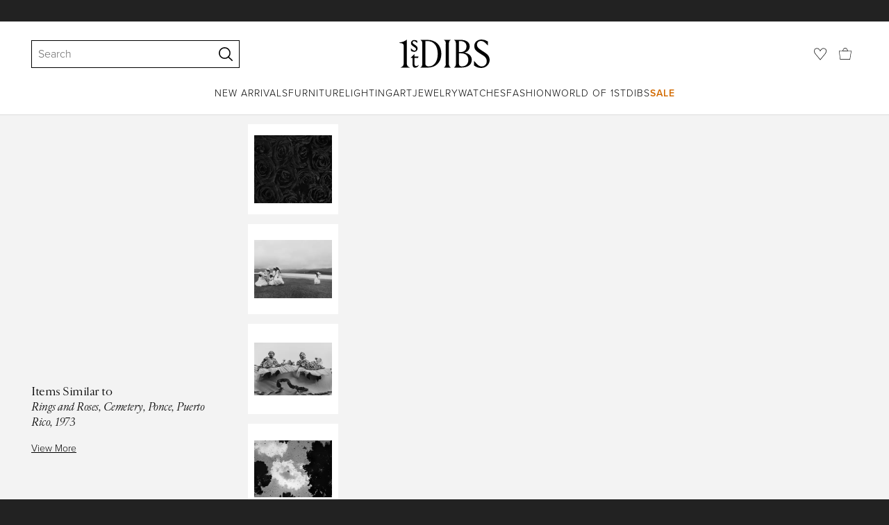

--- FILE ---
content_type: text/html; charset=utf-8
request_url: https://www.1stdibs.com/art/photography/black-white-photography/minor-white-rings-roses-cemetery-ponce-puerto-rico-1973/id-a_12109252/
body_size: 35851
content:
<!doctype html>
<html lang="en">
<head>
        <!-- tracking disabled; __dt=true -->
    <meta http-equiv="X-UA-Compatible" content="IE=edge,chrome=1" />
    <meta charSet="utf-8" />
    <script>
        if (!('noModule' in document.createElement('script'))) {
            window.location.replace('/unsupported-browser/');
        }
    </script>
    <link rel="preconnect" href="https://a.1stdibscdn.com"/>
    <link rel="preconnect" href="https://www.google-analytics.com"/>
    <link rel="preconnect" href="https://www.googletagmanager.com"/>
    <link rel="dns-prefetch" href="https://a.1stdibscdn.com"/>
    <link rel="dns-prefetch" href="https://www.google-analytics.com"/>
    <link rel="dns-prefetch" href="https://www.googletagmanager.com"/>
    
    
    <link rel="preload" as="font" href="https://a.1stdibscdn.com/dist/fonts/CardinalClassic/cardinalclshortw-regular.woff"  crossorigin="anonymous" />
    <link rel="preload" as="font" href="https://a.1stdibscdn.com/dist/fonts/CardinalClassic/cardinalclshortw-italic.woff"  crossorigin="anonymous" />
    <link rel="stylesheet" href="https://use.typekit.net/mkk3fxh.css">
    <!-- CSS preload polyfill script -->
<script>
    /*! loadCSS rel=preload polyfill. [c]2017 Filament Group, Inc. MIT License */
    !function(t){"use strict";t.loadCSS||(t.loadCSS=function(){});var e=loadCSS.relpreload={};if(e.support=function(){var e;try{e=t.document.createElement("link").relList.supports("preload")}catch(a){e=!1}return function(){return e}}(),e.bindMediaToggle=function(t){function e(){t.media=a}var a=t.media||"all";t.addEventListener?t.addEventListener("load",e):t.attachEvent&&t.attachEvent("onload",e),setTimeout(function(){t.rel="stylesheet",t.media="only x"}),setTimeout(e,3e3)},e.poly=function(){if(!e.support())for(var a=t.document.getElementsByTagName("link"),n=0;n<a.length;n++){var o=a[n];"preload"!==o.rel||"style"!==o.getAttribute("as")||o.getAttribute("data-loadcss")||(o.setAttribute("data-loadcss",!0),e.bindMediaToggle(o))}},!e.support()){e.poly();var a=t.setInterval(e.poly,500);t.addEventListener?t.addEventListener("load",function(){e.poly(),t.clearInterval(a)}):t.attachEvent&&t.attachEvent("onload",function(){e.poly(),t.clearInterval(a)})}"undefined"!=typeof exports?exports.loadCSS=loadCSS:t.loadCSS=loadCSS}("undefined"!=typeof global?global:this);
</script>
<meta data-react-helmet="true" name="description" content="For Sale on 1stDibs - Rings and Roses, Cemetery, Ponce, Puerto Rico, 1973, Silver Gelatin Print by Minor White. Offered by Peter Fetterman Gallery."/><meta data-react-helmet="true" name="pagetype" content="PDP-a"/><meta data-react-helmet="true" name="fb:admins" content="10504066"/><meta data-react-helmet="true" name="fb:app_id" content="639414126195545"/><meta data-react-helmet="true" name="fb:page_id" content="326856897368027"/><meta data-react-helmet="true" name="og:site_name" content="1stDibs.com"/><meta data-react-helmet="true" name="og:title" content="Minor White - Rings and Roses, Cemetery, Ponce, Puerto Rico, 1973"/><meta data-react-helmet="true" name="og:url" content="https://www.1stdibs.com/art/photography/black-white-photography/minor-white-rings-roses-cemetery-ponce-puerto-rico-1973/id-a_12109252/"/><meta data-react-helmet="true" name="og:type" content="website"/><meta data-react-helmet="true" name="og:image" content="https://a.1stdibscdn.com/minor-white-photography-rings-and-roses-cemetery-ponce-puerto-rico-1973-for-sale/a_14/1681429404570/IMG_4219_master.jpg?width=768"/><meta data-react-helmet="true" name="twitter:card" content="summary"/><meta data-react-helmet="true" name="twitter:site" content="@1stdibs"/><meta data-react-helmet="true" name="twitter:url" content="https://www.1stdibs.com/art/photography/black-white-photography/minor-white-rings-roses-cemetery-ponce-puerto-rico-1973/id-a_12109252/"/><meta data-react-helmet="true" name="twitter:title" content="Minor White - Rings and Roses, Cemetery, Ponce, Puerto Rico, 1973"/><meta data-react-helmet="true" name="twitter:description" content="For Sale on 1stDibs - Rings and Roses, Cemetery, Ponce, Puerto Rico, 1973, Silver Gelatin Print by Minor White. Offered by Peter Fetterman Gallery."/><meta data-react-helmet="true" name="twitter:image" content="https://a.1stdibscdn.com/minor-white-photography-rings-and-roses-cemetery-ponce-puerto-rico-1973-for-sale/a_14/1681429404570/IMG_4219_master.jpg?width=768"/>
<link data-react-helmet="true" rel="canonical" href="https://www.1stdibs.com/art/photography/black-white-photography/minor-white-rings-roses-cemetery-ponce-puerto-rico-1973/id-a_12109252/"/><link data-react-helmet="true" rel="alternate" hrefLang="es" href="https://www.1stdibs.com/es/arte/fotograf%C3%ADa/fotograf%C3%ADa-en-blanco-y-negro/minor-white-anillos-y-rosas-cementerio-ponce-puerto-rico-1973/id-a_12109252/"/><link data-react-helmet="true" rel="alternate" hrefLang="fr" href="https://www.1stdibs.com/fr/art/photographies/photographie-noir-et-blanc/minor-white-bagues-et-roses-cimeti%C3%A8re-applique-porto-rico-1973/id-a_12109252/"/><link data-react-helmet="true" rel="alternate" hrefLang="de" href="https://www.1stdibs.com/de/kunst/fotografie/schwarz-wei%C3%9F-fotografie/minor-white-ringe-und-rosen-friedhof-wandleuchter-puerto-rico-1973/id-a_12109252/"/><link data-react-helmet="true" rel="alternate" hrefLang="it" href="https://www.1stdibs.com/it/arte/fotografia/fotografia-in-bianco-e-nero/minor-white-anelli-e-rose-cimitero-ponce-porto-rico-1973/id-a_12109252/"/><link data-react-helmet="true" rel="alternate" hrefLang="en" href="https://www.1stdibs.com/art/photography/black-white-photography/minor-white-rings-roses-cemetery-ponce-puerto-rico-1973/id-a_12109252/"/><link data-react-helmet="true" rel="alternate" hrefLang="x-default" href="https://www.1stdibs.com/art/photography/black-white-photography/minor-white-rings-roses-cemetery-ponce-puerto-rico-1973/id-a_12109252/"/>
<script data-react-helmet="true" type="application/ld+json">[{"@context":"http://schema.org","@type":"Product","name":"Rings and Roses, Cemetery, Ponce, Puerto Rico, 1973","description":"Signed, titled and dated in pencil on verso\nGelatin silver print\nPaper: 11\" x 14\", Mat: 16\" x 20\"","image":[{"@context":"http://schema.org","@type":"ImageObject","author":"Minor White","caption":"Minor White Black and White Photograph - Rings and Roses, Cemetery, Ponce, Puerto Rico, 1973","contentUrl":"https://a.1stdibscdn.com/minor-white-photography-rings-and-roses-cemetery-ponce-puerto-rico-1973-for-sale/a_14/1681429404570/IMG_4219_master.jpg?width=768","thumbnailUrl":"https://a.1stdibscdn.com/minor-white-photography-rings-and-roses-cemetery-ponce-puerto-rico-1973-for-sale/a_14/1681429404570/IMG_4219_master.jpg?width=768","uploadDate":"2023-04-13T20:12:29.000-04:00","representativeOfPage":true}],"itemCondition":"http://schema.org/UsedCondition","url":"https://www.1stdibs.com/art/photography/black-white-photography/minor-white-rings-roses-cemetery-ponce-puerto-rico-1973/id-a_12109252/","offers":[{"@type":"Offer","availability":"http://schema.org/InStock","price":11363.3,"priceCurrency":"AUD"},{"@type":"Offer","availability":"http://schema.org/InStock","price":6050.38,"priceCurrency":"CHF"},{"@type":"Offer","availability":"http://schema.org/InStock","price":134585.58,"priceCurrency":"MXN"},{"@type":"Offer","availability":"http://schema.org/InStock","price":6528.31,"priceCurrency":"EUR"},{"@type":"Offer","availability":"http://schema.org/InStock","price":5692.89,"priceCurrency":"GBP"},{"@type":"Offer","availability":"http://schema.org/InStock","price":48769.45,"priceCurrency":"DKK"},{"@type":"Offer","availability":"http://schema.org/InStock","price":7500,"priceCurrency":"USD"},{"@type":"Offer","availability":"http://schema.org/InStock","price":10586.21,"priceCurrency":"CAD"},{"@type":"Offer","availability":"http://schema.org/InStock","price":69829.51,"priceCurrency":"SEK"},{"@type":"Offer","availability":"http://schema.org/InStock","price":76460.23,"priceCurrency":"NOK"}],"aggregateRating":{"@type":"AggregateRating","ratingValue":5,"reviewCount":6},"productionDate":"1970-1979","category":"Black and White Photography","brand":{"@type":"Brand","name":"Minor White"}},{"@context":"http://schema.org","@type":"BreadcrumbList","itemListElement":[{"@type":"ListItem","position":1,"item":{"name":"Home","@id":"/"}},{"@type":"ListItem","position":2,"item":{"name":"Art","@id":"/art/"}},{"@type":"ListItem","position":3,"item":{"name":"Photography","@id":"/art/photography/"}},{"@type":"ListItem","position":4,"item":{"name":"Black and White Photography","@id":"/art/photography/black-white-photography/"}}]}]</script><meta name="viewport" content="width=1024, maximum-scale=3" /><title data-react-helmet="true">Minor White - Rings and Roses, Cemetery, Ponce, Puerto Rico, 1973 For Sale at 1stDibs</title>
    
    
    
     
<link rel="icon" href="https://a.1stdibscdn.com/dist/adhoc/logo/monogram-white-48.png" sizes="48x48">
<link rel="icon" href="https://a.1stdibscdn.com/dist/adhoc/logo/monogram-white-128.png" sizes="128x128">
<link rel="icon" href="https://a.1stdibscdn.com/dist/adhoc/logo/monogram-white-192.png" sizes="192x192">
<link rel="icon" href="https://a.1stdibscdn.com/dist/adhoc/logo/monogram-white-228.png" sizes="228x228">
<link rel="shortcut icon" href="https://a.1stdibscdn.com/dist/adhoc/logo/monogram-white-196.png" sizes="196x196">
<link rel="apple-touch-icon" href="https://a.1stdibscdn.com/dist/adhoc/logo/monogram-white-120.png" sizes="120x120">
<link rel="apple-touch-icon" href="https://a.1stdibscdn.com/dist/adhoc/logo/monogram-white-152.png" sizes="152x152">
<link rel="apple-touch-icon" href="https://a.1stdibscdn.com/dist/adhoc/logo/monogram-white-180.png" sizes="180x180">
<link rel="stylesheet" type="text/css" href="https://a.1stdibscdn.com/dist/dibs-buyer-layout/dibs-buyer-layout-buyer-7a397040-c4b0-4f7f-bd58-b8630af08e0e-46db2553f9e450b1.css">
    
        <link rel="stylesheet" type="text/css" href="https://a.1stdibscdn.com/dist/dibs-buyer-layout/responsiveHeader-buyer-7a397040-c4b0-4f7f-bd58-b8630af08e0e-dd7e5fb1627aea2f.css">
        <link rel="stylesheet" type="text/css" href="https://a.1stdibscdn.com/dist/dibs-buyer-layout/responsiveFooter-buyer-7a397040-c4b0-4f7f-bd58-b8630af08e0e-511d18581488a969.css">
    
    <link rel="stylesheet" type="text/css" href="https://a.1stdibscdn.com/dist/app-buyer-finding/2771.543.0.0.2022384d53506582.css"/>
<link rel="stylesheet" type="text/css" href="https://a.1stdibscdn.com/dist/app-buyer-finding/1140.543.0.0.89d4fd364ef64398.css"/>
<link rel="stylesheet" type="text/css" href="https://a.1stdibscdn.com/dist/app-buyer-finding/1088.543.0.0.10a6f5da582ef994.css"/>
<link rel="stylesheet" type="text/css" href="https://a.1stdibscdn.com/dist/app-buyer-finding/pdp-responsive-split-query.543.0.0.23725bebe124715d.css"/>
<link rel="stylesheet" type="text/css" href="https://a.1stdibscdn.com/dist/app-buyer-finding/462.543.0.0.2b308a892fb64dc7.css"/>
<link rel="stylesheet" type="text/css" href="https://a.1stdibscdn.com/dist/app-buyer-finding/buyer-responsive-PdpRespMarketplaceLayoutSecondary.543.0.0.d228bb5888da7ab5.css"/>
</head>


<body class="primary-resp-page-width">
    <!-- Google Tag Manager (noscript) -->
    <noscript><iframe src="https://www.googletagmanager.com/ns.html?id=GTM-55BM57" height="0" width="0" style="display:none;visibility:hidden"></iframe></noscript>

    <!-- End Google Tag Manager (noscript) -->
    <div id="js-header"><header class="_f5133390 dc-zNav dc-relative dc-bgWhite"><a class="_facaeb4e _7b8f9b4f _66b30a0e _7bff02c7 _31763c10 dc-fixed dc-topXsmall dc-leftXsmall" href="#mainContent">Skip to main content</a><div class="_d991177c dc-fixed dc-wFull dc-zNav _629406cd"><div class="_a7912890 dc-flex dc-itemsCenter dc-h0 dc-relative dc-overflowHidden"></div><div class="_35c61a57 dc-zBump"><div class="_3d0d9d5e dc-flex dc-justifyBetween dc-ptXsmall" data-tn="main-nav-top"><div class="dc-flex dc-itemsCenter dc-grow dc-shrink dc-basis0"><div class="dc-relative dc-zNone"><form class="_63dc79f5" role="search" action="/search/"><div class="_3f9f75c"><div class="_14a6daa0"><div class="_faac10e9"><div class="_94293c42 _d72933d1 _ea8fca03"><div class="_4aaa0f4e _f09970cf"><div class="_c2a8dd3a _b40846b"><input autoCapitalize="on" autoComplete="off" autoCorrect="off" data-tn="global-header-search-input" id="input-_headerR_2ii_" placeholder="Search" spellCheck="false" type="text" aria-label="Search" title="Search" value=""/></div></div><div class="_9f29fe0d _a8b12797 _a7654373"><div tabindex="-1" data-tn="global-header-search-input-clear-wrapper"><button aria-label="Clear search terms" class="_facaeb4e _5b1eb2ff _393349d8 _944895a5 _9a933a2d" data-tn="global-header-search-input-clear" type="button" tabindex="-1"><svg class="dc-dibsIcon" data-tn="close" viewBox="0 0 250 250"><rect x="120.1" y="-43.6" transform="matrix(0.7087 -0.7055 0.7055 0.7087 -51.1131 123.9573)" width="8.8" height="334.9"></rect><rect x="120.2" y="-43.6" transform="matrix(0.7055 0.7087 -0.7087 0.7055 124.4345 -51.8261)" width="8.8" height="334.9"></rect></svg></button></div><div tabindex="-1" data-tn="global-header-search-input-search-button-wrapper"><button aria-label="Search" class="_facaeb4e _a9585300 _f01194bc _5b1eb2ff _1faa2994" data-tn="global-header-search-input-search-button" type="submit"><svg class="dc-dibsIcon" data-tn="magnifying-glass" viewBox="0 0 250 250"><path d="M105.5 211.3C47.5 211.3.3 164.1.3 106.1.4 48.2 47.5 1 105.5 1s105.2 47.2 105.2 105.2-47.2 105.1-105.2 105.1zm0-190.3c-47 0-85.2 38.2-85.2 85.2s38.2 85.2 85.2 85.2 85.2-38.2 85.2-85.2S152.5 21 105.5 21z"></path><path d="M239.9 250c-2.5 0-5-.9-6.9-2.8l-67.7-64.9c-4-3.8-4.1-10.2-.3-14.1 3.8-4 10.2-4.1 14.1-.3l67.7 64.9c4 3.8 4.1 10.2.3 14.1-2 2.1-4.6 3.1-7.2 3.1z"></path></svg></button></div></div></div></div></div></div></form><div class="dc-absolute dc-wFull dc-zBelow _dedfee0a"></div></div></div><div class="_33d92c76"><a class="_1862016c _4a2589dd" aria-label="1stDibs" href="/"><svg class="dc-dibsIcon" role="img" data-tn="logo2020" viewBox="0 0 84.99991 26.20541" aria-label="1stDibs"><path d="M70.365 19.709v4.233a11.204 11.204 0 006.679 2.263c4.416 0 7.956-3.358 7.956-7.263 0-3.248-1.716-5.146-4.599-7.007l-3.613-2.336c-2.007-1.314-3.686-2.518-3.686-4.817 0-2.227 1.679-3.54 3.942-3.468 2.7.073 4.78 2.701 6.387 4.27V1.825A10.871 10.871 0 0077.518 0c-3.905-.036-6.97 2.3-6.97 5.986 0 3.175 1.86 4.708 4.744 6.496l3.321 2.044c2.117 1.314 3.686 2.92 3.686 5.548a4.642 4.642 0 01-4.854 4.708c-2.737 0-4.124-1.898-7.08-5.073M58.94 24.745c-1.569 0-2.81-.547-2.81-2.445V12.7h2.08c3.832 0 6.752 2.008 6.752 5.986 0 4.05-2.7 6.058-6.022 6.058M57.372 1.387c3.139 0 5.84 1.533 5.84 4.89 0 3.468-2.19 5.293-5.73 5.293h-1.35V1.387zm4.051 10.657c2.993-.876 4.781-2.883 4.781-5.766 0-3.869-3.248-5.986-8.832-5.986h-5.986a3.383 3.383 0 011.825 3.394V22.41a3.437 3.437 0 01-1.825 3.431h6.935c6.058 0 9.854-2.591 9.854-7.153 0-3.468-2.482-5.803-6.752-6.643M41.898 25.84h6.569a3.438 3.438 0 01-1.825-3.43V3.686A3.383 3.383 0 0148.467.292h-6.57a3.383 3.383 0 011.825 3.394V22.41a3.437 3.437 0 01-1.824 3.431m-14.052-1.095c-1.86 0-3.32-.547-3.32-2.445V1.387h1.787c6.205 0 9.818 4.453 9.818 11.825 0 7.628-3.905 11.533-8.285 11.533M26.313.292h-6.532a3.383 3.383 0 011.824 3.394V22.41a3.437 3.437 0 01-1.824 3.431h7.262c6.716 0 12.482-4.489 12.482-12.628 0-7.883-5.11-12.92-13.212-12.92m-8.065 23.14a4.052 4.052 0 01-2.3 1.058c-1.24 0-1.715-.767-1.715-2.409l-.036-5.073h3.43l.33-1.314h-3.76v-2.372l-3.613 3.503v.183h1.861v6.131c0 1.789.803 2.847 2.3 2.847a4.101 4.101 0 003.576-2.445zM17.226 8.284a3.378 3.378 0 00-1.861-2.883l-1.643-1.095c-.73-.51-1.24-.912-1.24-1.606a1.25 1.25 0 011.386-1.24c.986 0 2.008.839 2.957 1.824v-2.08a5.88 5.88 0 00-2.774-.73 2.855 2.855 0 00-3.139 2.81 3.118 3.118 0 001.716 2.664l1.825 1.241c.912.62 1.24 1.059 1.24 1.716 0 .802-.547 1.35-1.533 1.35-1.094 0-1.97-.84-3.248-2.226v2.336a5.434 5.434 0 002.956.949 3.22 3.22 0 003.358-3.03M1.058 25.84H10c-1.752-.766-2.993-1.533-2.993-4.16V3.795c0-1.606.073-3.03.146-3.613A14.996 14.996 0 010 2.847v.402c3.504 0 4.088.949 4.088 3.029v15.401c0 2.628-1.278 3.395-3.03 4.161"></path></svg></a></div><div class="_2e35ec41 dc-flex dc-justifyEnd dc-itemsCenter dc-grow dc-shrink dc-basis0"><div class="_feff07dc"><a class="_1862016c _5a8bc44f" aria-label="Favorites" data-tn="likes-link" href="/favorites/items/"><svg class="dc-dibsIcon" data-tn="heart-outlined" viewBox="0 0 250 250"><path d="M29.2 129.3C22.7 120.8 1.5 91.6.3 71.9-.9 51.8 4 35.7 15 24.1 30 8.1 51.4 6.3 59.8 6.3c1.3 0 2.2 0 2.8.1 16.2.4 39.5 7.6 58.9 39.4l3.4 5.6 3.6-5.5c16.8-25.7 37.1-39 60.3-39.5 3 0 28.9-.9 48 20.6 7.2 8.1 15.3 21.4 12.5 45.6-1.9 16.9-12.5 34.8-22.5 48.4-11.8 16.1-90.2 110.3-101.9 124L29.2 129.3zM59.8 16c-7.2 0-25.6 1.2-37.8 14.7C12.6 41.2 8.5 54 10 71.3c.7 8.9 5 18.7 13.6 32.7 6.4 10.4 12.6 18.7 13.3 19.6l88 106.4 83.8-101s11.1-13.7 18.1-25.5c6.2-10.5 12-22.5 13-31.3 1.7-15.7-1.6-29.1-10.2-38.6-17.9-19.8-40-17.3-41-17.3-25.6.3-47.2 19.7-64.2 57.5-2.3-6.2-5.9-14.6-11-22.9-13.6-22.4-31.3-34.5-51.3-34.8-.7-.1-1.5-.1-2.3-.1z"></path></svg></a></div><div data-tn="cart-nav-dropdown-trigger" class="dc-itemsCenter dc-flex"><a class="_1862016c _611981ea dc-cursorPointer dc-relative dc-wSmall dc-bottom1px" aria-label="Cart" href="/my/cart/"><svg class="dc-dibsIcon" data-tn="shopping-bag" viewBox="0 0 225 208.5"><path d="M199.29 208.5H18.92L0 51.25h225zm-173.9-8h167.72l23.1-141.25H8.39z"></path><path d="M162 59H62.32l1.3-5.06a120 120 0 0110.95-26.52C84.77 9.5 97.77 0 112.16 0s27.39 9.48 37.6 27.42a120.3 120.3 0 0110.94 26.52zm-89.6-8h79.52c-4.16-12.35-16.82-43-39.76-43S76.57 38.65 72.4 51z"></path></svg></a></div></div></div></div><div class="_9148e37c"><div class="_4c951733"><div class="_6a63319a"><div class="dc-flex dc-justifyEnd dc-hFull" data-tn="main-nav-bottom"><nav class="dc-flex dc-justifyCenter dc-absolute dc-left0 dc-right0 dc-hFull"><ul class="_149e6e48 dc-flex dc-m0 dc-p0 dc-gapMedium"><li class="dc-flex"><a href="/new-arrivals/" data-tn="global-nav-item-link-new-arrivals" class="_b86fb47b">New Arrivals</a></li><li class="dc-flex"><a href="/furniture/" data-tn="global-nav-item-link-furniture" class="_b86fb47b">Furniture</a></li><li class="dc-flex"><a href="/furniture/lighting/" data-tn="global-nav-item-link-lighting" class="_b86fb47b">Lighting</a></li><li class="dc-flex"><a href="/art/" data-tn="global-nav-item-link-art" class="_b86fb47b">Art</a></li><li class="dc-flex"><a href="/jewelry/" data-tn="global-nav-item-link-jewelry" class="_b86fb47b">Jewelry</a></li><li class="dc-flex"><a href="/jewelry/watches/" data-tn="global-nav-item-link-watches" class="_b86fb47b">Watches</a></li><li class="dc-flex"><a href="/fashion/" data-tn="global-nav-item-link-fashion" class="_b86fb47b">Fashion</a></li><li class="dc-flex"><a href="/about/" data-tn="global-nav-item-link-world-of-1stdibs" class="_b86fb47b">World of 1stDibs</a></li><li class="dc-flex"><a href="/sale/saturday-sale/" data-tn="global-nav-item-link-sale" class="_b86fb47b _be41c865">Sale</a></li></ul><div class="dc-sassyFontBodySizeSmall dc-flex dc-textNoir dc-static"><div class="_f6ed163c dc-visible"><div class="_1ed3a104 dc-left0 dc-absolute dc-wFull dc-bgWhite dc-zNav dc-opacity0 dc-overflowHidden"><div style="display:none"><div class="_12b8905c dc-flex dc-my0 dc-mxAuto"></div></div><div style="display:none"><div class="_12b8905c dc-flex dc-my0 dc-mxAuto"><div class="_98ea5b75 dc-mlSmall dc-w20 dc-ptMedium dc-px0 dc-pbLarger"><div class="_4ef0d7c dc-mtMedium"><div class="dc-sassyFontBodyTypeHeavy dc-pbXxsmall">Seating</div><a href="/furniture/seating/sofas/" data-tn="global-nav-item-link-furnitureseatingsofas" class="_a1295835">Sofas</a><a href="/furniture/seating/chairs/" data-tn="global-nav-item-link-furnitureseatingchairs" class="_a1295835">Chairs</a><a href="/furniture/seating/armchairs/" data-tn="global-nav-item-link-furnitureseatingarmchairs" class="_a1295835">Armchairs</a><a href="/furniture/seating/dining-room-chairs/" data-tn="global-nav-item-link-furnitureseatingdining-room-chairs" class="_a1295835">Dining Room Chairs</a><a href="/furniture/seating/" data-tn="global-nav-item-link-furnitureseatingall-seating" class="_a1295835">All Seating</a></div></div><div class="_98ea5b75 dc-mlSmall dc-w20 dc-ptMedium dc-px0 dc-pbLarger"><div class="_4ef0d7c dc-mtMedium"><div class="dc-sassyFontBodyTypeHeavy dc-pbXxsmall">Storage</div><a href="/furniture/storage-case-pieces/cabinets/" data-tn="global-nav-item-link-furniturestoragecabinets" class="_a1295835">Cabinets</a><a href="/furniture/storage-case-pieces/dressers/" data-tn="global-nav-item-link-furniturestoragedressers" class="_a1295835">Dressers</a><a href="/furniture/more-furniture-collectibles/bedroom-furniture/night-stands/" data-tn="global-nav-item-link-furniturestoragenight-stands" class="_a1295835">Night Stands</a><a href="/furniture/storage-case-pieces/wardrobes-armoires/" data-tn="global-nav-item-link-furniturestoragewardrobes" class="_a1295835">Wardrobes</a><a href="/furniture/storage-case-pieces/bookcases/" data-tn="global-nav-item-link-furniturestoragebookcases" class="_a1295835">Bookcases</a><a href="/furniture/storage-case-pieces/credenzas/" data-tn="global-nav-item-link-furniturestoragecredenzas" class="_a1295835">Credenzas</a><a href="/furniture/storage-case-pieces/" data-tn="global-nav-item-link-furniturestorageall-storage" class="_a1295835">All Storage</a></div></div><div class="_98ea5b75 dc-mlSmall dc-w20 dc-ptMedium dc-px0 dc-pbLarger"><div class="_4ef0d7c dc-mtMedium"><div class="dc-sassyFontBodyTypeHeavy dc-pbXxsmall">Tables</div><a href="/furniture/tables/dining-room-tables/" data-tn="global-nav-item-link-furnituretablesdining-tables" class="_a1295835">Dining Tables</a><a href="/furniture/tables/coffee-tables-cocktail-tables/" data-tn="global-nav-item-link-furnituretablescoffee-tables" class="_a1295835">Coffee Tables</a><a href="/furniture/tables/side-tables/" data-tn="global-nav-item-link-furnituretablesside-tables" class="_a1295835">Side Tables</a><a href="/furniture/tables/desks-writing-tables/" data-tn="global-nav-item-link-furnituretablesdesks" class="_a1295835">Desks</a><a href="/furniture/tables/" data-tn="global-nav-item-link-furnituretablesall-tables" class="_a1295835">All Tables</a></div></div><div class="_98ea5b75 dc-mlSmall dc-w20 dc-ptMedium dc-px0 dc-pbLarger"><div class="_4ef0d7c dc-mtMedium"><div class="dc-sassyFontBodyTypeHeavy dc-pbXxsmall">Decorative Objects</div><a href="/furniture/decorative-objects/sculptures/" data-tn="global-nav-item-link-furnituredecorative-objectssculptures" class="_a1295835">Sculptures</a><a href="/furniture/decorative-objects/vases-vessels/" data-tn="global-nav-item-link-furnituredecorative-objectsvases-and-vessels" class="_a1295835">Vases &amp; Vessels</a><a href="/furniture/decorative-objects/bowls-baskets/" data-tn="global-nav-item-link-furnituredecorative-objectsbowls-and-baskets" class="_a1295835">Bowls &amp; Baskets</a><a href="/furniture/decorative-objects/boxes/" data-tn="global-nav-item-link-furnituredecorative-objectsboxes" class="_a1295835">Boxes</a><a href="/buy/art-and-design-books/" data-tn="global-nav-item-link-furnituredecorative-objectsart-and-design-books" class="_a1295835">Art &amp; Design Books</a><a href="/furniture/decorative-objects/" data-tn="global-nav-item-link-furnituredecorative-objectsall-decorative-objects" class="_a1295835">All Decorative Objects</a></div></div><div class="_98ea5b75 dc-mlSmall dc-w20 dc-ptMedium dc-px0 dc-pbLarger"><div class="_4ef0d7c dc-mtMedium"><div class="dc-sassyFontBodyTypeHeavy dc-pbXxsmall">Home Accents</div><a href="/furniture/mirrors/" data-tn="global-nav-item-link-furniturehome-accentsmirrors" class="_a1295835">Mirrors</a><a href="/furniture/rugs-carpets/" data-tn="global-nav-item-link-furniturehome-accentsrugs-and-carpets" class="_a1295835">Rugs &amp; Carpets</a><a href="/furniture/wall-decorations/" data-tn="global-nav-item-link-furniturehome-accentswall-decor" class="_a1295835">Wall Decor</a><a href="/furniture/decorative-objects/clocks/" data-tn="global-nav-item-link-furniturehome-accentsclocks" class="_a1295835">Clocks</a><a href="/furniture/more-furniture-collectibles/textiles/pillows-throws/" data-tn="global-nav-item-link-furniturehome-accentspillows-and-throws" class="_a1295835">Pillows and Throws</a><a href="/furniture/more-furniture-collectibles/home-accents/" data-tn="global-nav-item-link-furniturehome-accentsall-home-accents" class="_a1295835">All Home Accents</a></div></div></div></div><div style="display:none"><div class="_12b8905c dc-flex dc-my0 dc-mxAuto"><div class="_98ea5b75 dc-mlSmall dc-w20 dc-ptMedium dc-px0 dc-pbLarger"><div class="_4ef0d7c dc-mtMedium"><div class="dc-sassyFontBodyTypeHeavy dc-pbXxsmall">Shop by Category</div><a href="/furniture/lighting/sconces-wall-lights/" data-tn="global-nav-item-link-lightingshop-by-categorywall-lights-and-sconces" class="_a1295835">Wall Lights &amp; Sconces</a><a href="/furniture/lighting/table-lamps/" data-tn="global-nav-item-link-lightingshop-by-categorytable-lamps" class="_a1295835">Table Lamps</a><a href="/furniture/lighting/floor-lamps/" data-tn="global-nav-item-link-lightingshop-by-categoryfloor-lamps" class="_a1295835">Floor Lamps</a><a href="/furniture/lighting/chandeliers-pendant-lights/" data-tn="global-nav-item-link-lightingshop-by-categorychandeliers-and-pendants" class="_a1295835">Chandeliers &amp; Pendants</a><a href="/furniture/lighting/" data-tn="global-nav-item-link-lightingshop-by-categoryall-lighting" class="_a1295835">All Lighting</a></div></div><div class="_98ea5b75 dc-mlSmall dc-w20 dc-ptMedium dc-px0 dc-pbLarger"><div class="_4ef0d7c dc-mtMedium"><div class="dc-sassyFontBodyTypeHeavy dc-pbXxsmall">Shop by Style</div><a href="/furniture/lighting/style/mid-century-modern/" data-tn="global-nav-item-link-lightingshop-by-stylemid-century-modern" class="_a1295835">Mid-Century Modern</a><a href="/furniture/lighting/style/art-deco/" data-tn="global-nav-item-link-lightingshop-by-styleart-deco" class="_a1295835">Art Deco</a><a href="/furniture/lighting/style/scandinavian-modern/" data-tn="global-nav-item-link-lightingshop-by-stylescandinavian-modern" class="_a1295835">Scandinavian Modern </a><a href="/shop/styles/" data-tn="global-nav-item-link-lightingshop-by-styleall-styles" class="_a1295835">All Styles</a></div></div><div class="_4c308e93 _98ea5b75 dc-mlSmall dc-w20 dc-ptMedium dc-px0 dc-pbLarger"><a href="/new-arrivals/furniture/lighting/" class="_5b3b14f3"><div class="dc-flex dc-justifyEnd dc-relative dc-hFull dc-wFull"><div class="_7c7d777c dc-h200px dc-mlAuto dc-overflowHidden dc-relative dc-roundedXxsmall"></div><div class="_a14ad9bb dc-textNoir dc-bgWhite dc-flex dc-itemsCenter dc-flexWrap dc-absolute dc-mtSmaller dc-rightNone"><div class="dc-sassyFontBodySizeSmallTypeHeavy dc-wFull">New Arrivals</div><div class="dc-cursorPointer _65868c35">Shop Now</div></div></div></a></div></div></div><div style="display:none"><div class="_12b8905c dc-flex dc-my0 dc-mxAuto"><div class="_98ea5b75 dc-mlSmall dc-w20 dc-ptMedium dc-px0 dc-pbLarger"><div class="_4ef0d7c dc-mtMedium"><div class="dc-sassyFontBodyTypeHeavy dc-pbXxsmall">Shop by Category</div><a href="/art/sculptures/" data-tn="global-nav-item-link-artshop-by-categorysculptures" class="_a1295835">Sculptures</a><a href="/art/paintings/" data-tn="global-nav-item-link-artshop-by-categorypaintings" class="_a1295835">Paintings</a><a href="/art/drawings-watercolor-paintings/" data-tn="global-nav-item-link-artshop-by-categorydrawings-and-watercolor-paintings" class="_a1295835">Drawings &amp; Watercolor Paintings</a><a href="/art/prints-works-on-paper/" data-tn="global-nav-item-link-artshop-by-categoryprints" class="_a1295835">Prints</a><a href="/art/photography/" data-tn="global-nav-item-link-artshop-by-categoryphotography" class="_a1295835">Photography</a><a href="/art/" data-tn="global-nav-item-link-artshop-by-categoryall-art" class="_a1295835">All Art</a></div></div><div class="_98ea5b75 dc-mlSmall dc-w20 dc-ptMedium dc-px0 dc-pbLarger"><div class="_4ef0d7c dc-mtMedium"><div class="dc-sassyFontBodyTypeHeavy dc-pbXxsmall">Shop by Style</div><a href="/art/style/contemporary/" data-tn="global-nav-item-link-artshop-by-stylecontemporary-art" class="_a1295835">Contemporary Art</a><a href="/art/style/pop-art/" data-tn="global-nav-item-link-artshop-by-stylepop-art" class="_a1295835">Pop Art</a><a href="/art/style/impressionist/" data-tn="global-nav-item-link-artshop-by-styleimpressionist-art" class="_a1295835">Impressionist Art</a><a href="/art/style/old-masters/" data-tn="global-nav-item-link-artshop-by-styleold-master-art" class="_a1295835">Old Master Art</a><a href="/shop/styles/" data-tn="global-nav-item-link-artshop-by-styleall-styles" class="_a1295835">All Styles</a></div></div><div class="_4c308e93 _98ea5b75 dc-mlSmall dc-w20 dc-ptMedium dc-px0 dc-pbLarger"><a href="/new-arrivals/art/" class="_5b3b14f3"><div class="dc-flex dc-justifyEnd dc-relative dc-hFull dc-wFull"><div class="_7c7d777c dc-h200px dc-mlAuto dc-overflowHidden dc-relative dc-roundedXxsmall"></div><div class="_a14ad9bb dc-textNoir dc-bgWhite dc-flex dc-itemsCenter dc-flexWrap dc-absolute dc-mtSmaller dc-rightNone"><div class="dc-sassyFontBodySizeSmallTypeHeavy dc-wFull">New Arrivals</div><div class="dc-cursorPointer _65868c35">Shop Now</div></div></div></a></div></div></div><div style="display:none"><div class="_12b8905c dc-flex dc-my0 dc-mxAuto"><div class="_98ea5b75 dc-mlSmall dc-w20 dc-ptMedium dc-px0 dc-pbLarger"><div class="_4ef0d7c dc-mtMedium"><div class="dc-sassyFontBodyTypeHeavy dc-pbXxsmall">Shop by Category</div><a href="/jewelry/rings/engagement-rings/" data-tn="global-nav-item-link-jewelryshop-by-categoryengagement-rings" class="_a1295835">Engagement Rings</a><a href="/jewelry/loose-gemstones/" data-tn="global-nav-item-link-jewelryshop-by-categoryloose-stones" class="_a1295835">Loose Stones</a><a href="/jewelry/rings/" data-tn="global-nav-item-link-jewelryshop-by-categoryrings" class="_a1295835">Rings</a><a href="/jewelry/earrings/" data-tn="global-nav-item-link-jewelryshop-by-categoryearrings" class="_a1295835">Earrings</a><a href="/jewelry/bracelets/" data-tn="global-nav-item-link-jewelryshop-by-categorybracelets" class="_a1295835">Bracelets</a><a href="/jewelry/necklaces/" data-tn="global-nav-item-link-jewelryshop-by-categorynecklaces" class="_a1295835">Necklaces</a><a href="/jewelry/brooches/" data-tn="global-nav-item-link-jewelryshop-by-categorybrooches" class="_a1295835">Brooches</a><a href="/jewelry/" data-tn="global-nav-item-link-jewelryshop-by-categoryall-jewelry" class="_a1295835">All Jewelry</a></div></div><div class="_98ea5b75 dc-mlSmall dc-w20 dc-ptMedium dc-px0 dc-pbLarger"><div class="_4ef0d7c dc-mtMedium"><div class="dc-sassyFontBodyTypeHeavy dc-pbXxsmall">Shop by Creator</div><a href="/creators/cartier/jewelry/" data-tn="global-nav-item-link-jewelryshop-by-creatorcartier" class="_a1295835">Cartier</a><a href="/creators/tiffany-and-co/jewelry/" data-tn="global-nav-item-link-jewelryshop-by-creatortiffany-and-co" class="_a1295835">Tiffany &amp; Co.</a><a href="/creators/jewelry/" data-tn="global-nav-item-link-jewelryshop-by-creatorall-creators" class="_a1295835">All Creators</a></div></div><div class="_98ea5b75 dc-mlSmall dc-w20 dc-ptMedium dc-px0 dc-pbLarger"><div class="_4ef0d7c dc-mtMedium"><div class="dc-sassyFontBodyTypeHeavy dc-pbXxsmall">More Ways to Shop</div><a href="/new-arrivals/jewelry/" data-tn="global-nav-item-link-jewelrymore-ways-to-shopnew-arrivals" class="_a1295835">New Arrivals</a><a href="/jewelry/gender/mens/" data-tn="global-nav-item-link-jewelrymore-ways-to-shopmens-jewelry" class="_a1295835">Men&#x27;s Jewelry</a><a href="/jewelry/gender/womens/" data-tn="global-nav-item-link-jewelrymore-ways-to-shopwomens-jewelry" class="_a1295835">Women&#x27;s Jewelry</a></div></div></div></div><div style="display:none"><div class="_12b8905c dc-flex dc-my0 dc-mxAuto"><div class="_98ea5b75 dc-mlSmall dc-w20 dc-ptMedium dc-px0 dc-pbLarger"><div class="_4ef0d7c dc-mtMedium"><div class="dc-sassyFontBodyTypeHeavy dc-pbXxsmall">Shop by Category</div><a href="/jewelry/watches/wrist-watches/" data-tn="global-nav-item-link-watchesshop-by-categorywrist-watches" class="_a1295835">Wrist Watches</a><a href="/jewelry/watches/pocket-watches/" data-tn="global-nav-item-link-watchesshop-by-categorypocket-watches" class="_a1295835">Pocket Watches</a><a href="/jewelry/watches/" data-tn="global-nav-item-link-watchesshop-by-categoryall-watches" class="_a1295835">All Watches</a></div></div><div class="_98ea5b75 dc-mlSmall dc-w20 dc-ptMedium dc-px0 dc-pbLarger"><div class="_4ef0d7c dc-mtMedium"><div class="dc-sassyFontBodyTypeHeavy dc-pbXxsmall">Shop by Creator</div><a href="/creators/rolex/jewelry/watches/" data-tn="global-nav-item-link-watchesshop-by-creatorrolex" class="_a1295835">Rolex</a><a href="/creators/cartier/jewelry/watches/" data-tn="global-nav-item-link-watchesshop-by-creatorcartier" class="_a1295835">Cartier</a><a href="/creators/omega/jewelry/watches/" data-tn="global-nav-item-link-watchesshop-by-creatoromega" class="_a1295835">Omega</a><a href="/creators/patek-philippe/jewelry/watches/" data-tn="global-nav-item-link-watchesshop-by-creatorpatek-philippe" class="_a1295835">Patek Philippe</a><a href="/jewelry/watches/" data-tn="global-nav-item-link-watchesshop-by-creatorall-creators" class="_a1295835">All Creators</a></div></div><div class="_98ea5b75 dc-mlSmall dc-w20 dc-ptMedium dc-px0 dc-pbLarger"><div class="_4ef0d7c dc-mtMedium"><div class="dc-sassyFontBodyTypeHeavy dc-pbXxsmall">Shop Iconic Designs</div><a href="/designs/patek-philippe-nautilus/" data-tn="global-nav-item-link-watchesshop-iconic-designspatek-philippe-nautilus" class="_a1295835">Patek Philippe Nautilus</a><a href="/designs/cartier-panthere-watch/" data-tn="global-nav-item-link-watchesshop-iconic-designscartier-panthere-watch" class="_a1295835">Cartier Panthère Watch</a><a tabindex="0" data-tn="global-nav-item-link-watchesshop-iconic-designsall-iconic-designs" class="_a1295835">All Iconic Designs</a></div></div><div class="_98ea5b75 dc-mlSmall dc-w20 dc-ptMedium dc-px0 dc-pbLarger"><div class="_4ef0d7c dc-mtMedium"><div class="dc-sassyFontBodyTypeHeavy dc-pbXxsmall">More Ways to Shop</div><a href="/new-arrivals/jewelry/watches/" data-tn="global-nav-item-link-watchesmore-ways-to-shopnew-arrivals" class="_a1295835">New Arrivals</a><a href="/jewelry/watches/gender/mens/" data-tn="global-nav-item-link-watchesmore-ways-to-shopmens-watches" class="_a1295835">Men&#x27;s Watches</a><a href="/jewelry/watches/gender/womens/" data-tn="global-nav-item-link-watchesmore-ways-to-shopwomens-watches" class="_a1295835">Women&#x27;s Watches</a></div></div></div></div><div style="display:none"><div class="_12b8905c dc-flex dc-my0 dc-mxAuto"><div class="_98ea5b75 dc-mlSmall dc-w20 dc-ptMedium dc-px0 dc-pbLarger"><div class="_4ef0d7c dc-mtMedium"><div class="dc-sassyFontBodyTypeHeavy dc-pbXxsmall">Shop by Category</div><a href="/fashion/clothing/" data-tn="global-nav-item-link-fashionshop-by-categoryclothing" class="_a1295835">Clothing</a><a href="/fashion/handbags-purses-bags/" data-tn="global-nav-item-link-fashionshop-by-categoryhandbags" class="_a1295835">Handbags</a><a href="/fashion/clothing/shoes/" data-tn="global-nav-item-link-fashionshop-by-categoryshoes" class="_a1295835">Shoes</a><a href="/fashion/accessories/" data-tn="global-nav-item-link-fashionshop-by-categoryaccessories" class="_a1295835">Accessories</a><a href="/fashion/" data-tn="global-nav-item-link-fashionshop-by-categoryall-fashion" class="_a1295835">All Fashion</a></div></div><div class="_98ea5b75 dc-mlSmall dc-w20 dc-ptMedium dc-px0 dc-pbLarger"><div class="_4ef0d7c dc-mtMedium"><div class="dc-sassyFontBodyTypeHeavy dc-pbXxsmall">Shop by Designer</div><a href="/creators/hermes/fashion/" data-tn="global-nav-item-link-fashionshop-by-designerhermes" class="_a1295835">Hermès</a><a href="/creators/chanel/fashion/" data-tn="global-nav-item-link-fashionshop-by-designerchanel" class="_a1295835">Chanel</a><a href="/creators/prada/fashion/" data-tn="global-nav-item-link-fashionshop-by-designerprada" class="_a1295835">Prada</a><a href="/creators/gucci/fashion/" data-tn="global-nav-item-link-fashionshop-by-designergucci" class="_a1295835">Gucci</a><a href="/creators/yves-saint-laurent/fashion/" data-tn="global-nav-item-link-fashionshop-by-designeryves-saint-laurent" class="_a1295835">Yves Saint Laurent</a><a href="/creators/louis-vuitton/fashion/" data-tn="global-nav-item-link-fashionshop-by-designerlouis-vuitton" class="_a1295835">Louis Vuitton</a><a href="/creators/fashion/" data-tn="global-nav-item-link-fashionshop-by-designerall-designers" class="_a1295835">All Designers</a></div></div><div class="_98ea5b75 dc-mlSmall dc-w20 dc-ptMedium dc-px0 dc-pbLarger"><div class="_4ef0d7c dc-mtMedium"><div class="dc-sassyFontBodyTypeHeavy dc-pbXxsmall">Shop Iconic Designs</div><a href="/designs/hermes-birkin-bag/" data-tn="global-nav-item-link-fashionshop-iconic-designshermes-birkin-bag" class="_a1295835">Hermès Birkin Bag</a><a href="/designs/hermes-kelly-bag/" data-tn="global-nav-item-link-fashionshop-iconic-designshermes-kelly-bag" class="_a1295835">Hermès Kelly Bag</a><a tabindex="0" data-tn="global-nav-item-link-fashionshop-iconic-designsall-iconic-designs" class="_a1295835">All Iconic Designs</a></div></div><div class="_4c308e93 _98ea5b75 dc-mlSmall dc-w20 dc-ptMedium dc-px0 dc-pbLarger"><a href="/new-arrivals/fashion/" class="_5b3b14f3"><div class="dc-flex dc-justifyEnd dc-relative dc-hFull dc-wFull"><div class="_7c7d777c dc-h200px dc-mlAuto dc-overflowHidden dc-relative dc-roundedXxsmall"></div><div class="_a14ad9bb dc-textNoir dc-bgWhite dc-flex dc-itemsCenter dc-flexWrap dc-absolute dc-mtSmaller dc-rightNone"><div class="dc-sassyFontBodySizeSmallTypeHeavy dc-wFull">New Arrivals</div><div class="dc-cursorPointer _65868c35">Shop Now</div></div></div></a></div></div></div><div style="display:none"><div class="_12b8905c dc-flex dc-my0 dc-mxAuto"><div class="_98ea5b75 dc-mlSmall dc-w20 dc-ptMedium dc-px0 dc-pbLarger"><div class="_4ef0d7c dc-mtMedium"><div class="dc-sassyFontBodyTypeHeavy dc-pbXxsmall">Sellers</div><a href="/seller-directory/" data-tn="global-nav-item-link-world-of-1stdibssellersseller-directory" class="_a1295835">Seller Directory</a><a href="/about/vetted-sellers/" data-tn="global-nav-item-link-world-of-1stdibssellersour-vetting-process" class="_a1295835">Our Vetting Process</a><a href="/recognized-dealers/" data-tn="global-nav-item-link-world-of-1stdibssellersrecognized-dealers" class="_a1295835">Recognized Dealers</a></div></div><div class="_98ea5b75 dc-mlSmall dc-w20 dc-ptMedium dc-px0 dc-pbLarger"><div class="_4ef0d7c dc-mtMedium"><div class="dc-sassyFontBodyTypeHeavy dc-pbXxsmall">Interior Designers</div><a href="/1stdibs-50/" data-tn="global-nav-item-link-world-of-1stdibsinterior-designersthe-1stdibs-50" class="_a1295835">The 1stDibs 50</a><a href="/design-firms/" data-tn="global-nav-item-link-world-of-1stdibsinterior-designersdesign-firm-directory" class="_a1295835">Design Firm Directory</a></div></div><div class="_98ea5b75 dc-mlSmall dc-w20 dc-ptMedium dc-px0 dc-pbLarger"><div class="_4ef0d7c dc-mtMedium"><div class="dc-sassyFontBodyTypeHeavy dc-pbXxsmall">Design Inspiration </div><a tabindex="0" data-tn="global-nav-item-link-world-of-1stdibsdesign-inspiration-living-room" class="_a1295835">Living Room</a><a tabindex="0" data-tn="global-nav-item-link-world-of-1stdibsdesign-inspiration-dining-room" class="_a1295835">Dining Room</a><a tabindex="0" data-tn="global-nav-item-link-world-of-1stdibsdesign-inspiration-kitchen" class="_a1295835">Kitchen</a><a tabindex="0" data-tn="global-nav-item-link-world-of-1stdibsdesign-inspiration-bedroom" class="_a1295835">Bedroom</a><a href="/photos/" data-tn="global-nav-item-link-world-of-1stdibsdesign-inspiration-view-all-rooms" class="_a1295835">View All Rooms</a></div></div><div class="_98ea5b75 dc-mlSmall dc-w20 dc-ptMedium dc-px0 dc-pbLarger"><div class="_4ef0d7c dc-mtMedium"><div class="dc-sassyFontBodyTypeHeavy dc-pbXxsmall">Editorial</div><a href="/introspective-magazine/" data-tn="global-nav-item-link-world-of-1stdibseditorialintrospective-magazine" class="_a1295835">Introspective Magazine</a><a href="/info/25th-anniversary/" data-tn="global-nav-item-link-world-of-1stdibseditorialcelebrate-25-years-of-1stdibs" class="_a1295835">Celebrate 25 Years of 1stDibs</a><a href="/info/2024-luxury-e-commerce-report/" data-tn="global-nav-item-link-world-of-1stdibseditorial2024-luxury-e-commerce-report" class="_a1295835">2024 Luxury E-Commerce Report</a></div></div><div class="_98ea5b75 dc-mlSmall dc-w20 dc-ptMedium dc-px0 dc-pbLarger"><div class="_4ef0d7c dc-mtMedium"><div class="dc-sassyFontBodyTypeHeavy dc-pbXxsmall">Curated Collections</div><a href="/collections/holiday-gift-collection/" data-tn="global-nav-item-link-world-of-1stdibscurated-collectionsholiday-gift-guide" class="_a1295835">Holiday Gift Guide</a><a href="/collections/editors-picks/" data-tn="global-nav-item-link-world-of-1stdibscurated-collectionseditors-picks" class="_a1295835">Editors&#x27; Picks</a><a href="/collections/excellent-values/" data-tn="global-nav-item-link-world-of-1stdibscurated-collectionsexcellent-values" class="_a1295835">Excellent Values</a><a href="/collections/most-saved-items/" data-tn="global-nav-item-link-world-of-1stdibscurated-collectionsmost-saved" class="_a1295835">Most-Saved</a><a href="/collections/best-sellers/" data-tn="global-nav-item-link-world-of-1stdibscurated-collectionsbest-selling-designs" class="_a1295835">Best Selling Designs</a><a href="/collections/fall-catalogue/" data-tn="global-nav-item-link-world-of-1stdibscurated-collectionsfall-catalogue" class="_a1295835">Fall Catalogue</a></div></div></div></div><div style="display:none"><div class="_12b8905c dc-flex dc-my0 dc-mxAuto"></div></div></div></div></div></nav></div></div></div><div id="nav-bottom-marker"></div></div></div><div class="_74764965 dc-relative"></div></header></div>
    
    <div id="page" class="page containerFluid boxSizingWrapper">
        <main id="mainContent" class="main-content-resp">
            <div id="js-root"><link rel="preload" as="image" imageSrcSet="https://a.1stdibscdn.com/flor-gardu-and-241o-1957-mexican-photography-roses-2006-for-sale/a_14/1681428972910/Estudio_en_negro_Mexico_2006_master.jpg?disable=upscale&amp;auto=webp&amp;quality=60&amp;width=200 200w, https://a.1stdibscdn.com/flor-gardu-and-241o-1957-mexican-photography-roses-2006-for-sale/a_14/1681428972910/Estudio_en_negro_Mexico_2006_master.jpg?disable=upscale&amp;auto=webp&amp;quality=60&amp;width=320 320w, https://a.1stdibscdn.com/flor-gardu-and-241o-1957-mexican-photography-roses-2006-for-sale/a_14/1681428972910/Estudio_en_negro_Mexico_2006_master.jpg?disable=upscale&amp;auto=webp&amp;quality=60&amp;width=400 400w, https://a.1stdibscdn.com/flor-gardu-and-241o-1957-mexican-photography-roses-2006-for-sale/a_14/1681428972910/Estudio_en_negro_Mexico_2006_master.jpg?disable=upscale&amp;auto=webp&amp;quality=60&amp;width=640 640w, https://a.1stdibscdn.com/flor-gardu-and-241o-1957-mexican-photography-roses-2006-for-sale/a_14/1681428972910/Estudio_en_negro_Mexico_2006_master.jpg?disable=upscale&amp;auto=webp&amp;quality=60&amp;width=800 800w, https://a.1stdibscdn.com/flor-gardu-and-241o-1957-mexican-photography-roses-2006-for-sale/a_14/1681428972910/Estudio_en_negro_Mexico_2006_master.jpg?disable=upscale&amp;auto=webp&amp;quality=60&amp;width=960 960w" imageSizes="(max-width:768px) 33vw, 16vw"/><link rel="preload" as="image" imageSrcSet="https://a.1stdibscdn.com/flor-gardu-and-241o-1957-mexican-photography-ocotal-ii-mexico-1987-for-sale/a_88/a_60647321587467300538/5e098c87c9bf12e5b3d9b8a3d065d6c2_master.jpeg?disable=upscale&amp;auto=webp&amp;quality=60&amp;width=200 200w, https://a.1stdibscdn.com/flor-gardu-and-241o-1957-mexican-photography-ocotal-ii-mexico-1987-for-sale/a_88/a_60647321587467300538/5e098c87c9bf12e5b3d9b8a3d065d6c2_master.jpeg?disable=upscale&amp;auto=webp&amp;quality=60&amp;width=320 320w, https://a.1stdibscdn.com/flor-gardu-and-241o-1957-mexican-photography-ocotal-ii-mexico-1987-for-sale/a_88/a_60647321587467300538/5e098c87c9bf12e5b3d9b8a3d065d6c2_master.jpeg?disable=upscale&amp;auto=webp&amp;quality=60&amp;width=400 400w, https://a.1stdibscdn.com/flor-gardu-and-241o-1957-mexican-photography-ocotal-ii-mexico-1987-for-sale/a_88/a_60647321587467300538/5e098c87c9bf12e5b3d9b8a3d065d6c2_master.jpeg?disable=upscale&amp;auto=webp&amp;quality=60&amp;width=640 640w, https://a.1stdibscdn.com/flor-gardu-and-241o-1957-mexican-photography-ocotal-ii-mexico-1987-for-sale/a_88/a_60647321587467300538/5e098c87c9bf12e5b3d9b8a3d065d6c2_master.jpeg?disable=upscale&amp;auto=webp&amp;quality=60&amp;width=800 800w, https://a.1stdibscdn.com/flor-gardu-and-241o-1957-mexican-photography-ocotal-ii-mexico-1987-for-sale/a_88/a_60647321587467300538/5e098c87c9bf12e5b3d9b8a3d065d6c2_master.jpeg?disable=upscale&amp;auto=webp&amp;quality=60&amp;width=960 960w" imageSizes="(max-width:768px) 33vw, 16vw"/><link rel="preload" as="image" imageSrcSet="https://a.1stdibscdn.com/graciela-iturbide-1942-mexican-photography-santa-maria-xadani-juchitan-1987-graciela-iturbide-black-and-white-for-sale/a_88/a_90025921634738484642/Santa_Maria_Xadani_Juchitan_1987_master.jpg?disable=upscale&amp;auto=webp&amp;quality=60&amp;width=200 200w, https://a.1stdibscdn.com/graciela-iturbide-1942-mexican-photography-santa-maria-xadani-juchitan-1987-graciela-iturbide-black-and-white-for-sale/a_88/a_90025921634738484642/Santa_Maria_Xadani_Juchitan_1987_master.jpg?disable=upscale&amp;auto=webp&amp;quality=60&amp;width=320 320w, https://a.1stdibscdn.com/graciela-iturbide-1942-mexican-photography-santa-maria-xadani-juchitan-1987-graciela-iturbide-black-and-white-for-sale/a_88/a_90025921634738484642/Santa_Maria_Xadani_Juchitan_1987_master.jpg?disable=upscale&amp;auto=webp&amp;quality=60&amp;width=400 400w, https://a.1stdibscdn.com/graciela-iturbide-1942-mexican-photography-santa-maria-xadani-juchitan-1987-graciela-iturbide-black-and-white-for-sale/a_88/a_90025921634738484642/Santa_Maria_Xadani_Juchitan_1987_master.jpg?disable=upscale&amp;auto=webp&amp;quality=60&amp;width=640 640w, https://a.1stdibscdn.com/graciela-iturbide-1942-mexican-photography-santa-maria-xadani-juchitan-1987-graciela-iturbide-black-and-white-for-sale/a_88/a_90025921634738484642/Santa_Maria_Xadani_Juchitan_1987_master.jpg?disable=upscale&amp;auto=webp&amp;quality=60&amp;width=800 800w, https://a.1stdibscdn.com/graciela-iturbide-1942-mexican-photography-santa-maria-xadani-juchitan-1987-graciela-iturbide-black-and-white-for-sale/a_88/a_90025921634738484642/Santa_Maria_Xadani_Juchitan_1987_master.jpg?disable=upscale&amp;auto=webp&amp;quality=60&amp;width=960 960w" imageSizes="(max-width:768px) 33vw, 16vw"/><link rel="preload" as="image" imageSrcSet="https://a.1stdibscdn.com/flor-gardu-and-241o-1957-mexican-photography-santuario-de-las-mariposas-mexico-1987-for-sale/a_88/a_60647221587467137962/a7e1c50bdab6d2d256b45713453c8948e59214ac_master.jpg?disable=upscale&amp;auto=webp&amp;quality=60&amp;width=200 200w, https://a.1stdibscdn.com/flor-gardu-and-241o-1957-mexican-photography-santuario-de-las-mariposas-mexico-1987-for-sale/a_88/a_60647221587467137962/a7e1c50bdab6d2d256b45713453c8948e59214ac_master.jpg?disable=upscale&amp;auto=webp&amp;quality=60&amp;width=320 320w, https://a.1stdibscdn.com/flor-gardu-and-241o-1957-mexican-photography-santuario-de-las-mariposas-mexico-1987-for-sale/a_88/a_60647221587467137962/a7e1c50bdab6d2d256b45713453c8948e59214ac_master.jpg?disable=upscale&amp;auto=webp&amp;quality=60&amp;width=400 400w, https://a.1stdibscdn.com/flor-gardu-and-241o-1957-mexican-photography-santuario-de-las-mariposas-mexico-1987-for-sale/a_88/a_60647221587467137962/a7e1c50bdab6d2d256b45713453c8948e59214ac_master.jpg?disable=upscale&amp;auto=webp&amp;quality=60&amp;width=640 640w, https://a.1stdibscdn.com/flor-gardu-and-241o-1957-mexican-photography-santuario-de-las-mariposas-mexico-1987-for-sale/a_88/a_60647221587467137962/a7e1c50bdab6d2d256b45713453c8948e59214ac_master.jpg?disable=upscale&amp;auto=webp&amp;quality=60&amp;width=800 800w, https://a.1stdibscdn.com/flor-gardu-and-241o-1957-mexican-photography-santuario-de-las-mariposas-mexico-1987-for-sale/a_88/a_60647221587467137962/a7e1c50bdab6d2d256b45713453c8948e59214ac_master.jpg?disable=upscale&amp;auto=webp&amp;quality=60&amp;width=960 960w" imageSizes="(max-width:768px) 33vw, 16vw"/><link rel="preload" as="image" imageSrcSet="https://a.1stdibscdn.com/archivesE/art/upload/115/4719/RoseBuds1.jpg?disable=upscale&amp;auto=webp&amp;quality=60&amp;width=200 200w, https://a.1stdibscdn.com/archivesE/art/upload/115/4719/RoseBuds1.jpg?disable=upscale&amp;auto=webp&amp;quality=60&amp;width=320 320w, https://a.1stdibscdn.com/archivesE/art/upload/115/4719/RoseBuds1.jpg?disable=upscale&amp;auto=webp&amp;quality=60&amp;width=400 400w, https://a.1stdibscdn.com/archivesE/art/upload/115/4719/RoseBuds1.jpg?disable=upscale&amp;auto=webp&amp;quality=60&amp;width=640 640w, https://a.1stdibscdn.com/archivesE/art/upload/115/4719/RoseBuds1.jpg?disable=upscale&amp;auto=webp&amp;quality=60&amp;width=800 800w, https://a.1stdibscdn.com/archivesE/art/upload/115/4719/RoseBuds1.jpg?disable=upscale&amp;auto=webp&amp;quality=60&amp;width=960 960w" imageSizes="(max-width:768px) 33vw, 16vw"/><link rel="preload" as="image" imageSrcSet="https://a.1stdibscdn.com/graciela-iturbide-1942-mexican-photography-mercado-de-juchitan-juchitan-market-1984-graciela-iturbide-for-sale/a_88/a_90254121635176109065/Work_30_master.jpg?disable=upscale&amp;auto=webp&amp;quality=60&amp;width=200 200w, https://a.1stdibscdn.com/graciela-iturbide-1942-mexican-photography-mercado-de-juchitan-juchitan-market-1984-graciela-iturbide-for-sale/a_88/a_90254121635176109065/Work_30_master.jpg?disable=upscale&amp;auto=webp&amp;quality=60&amp;width=320 320w, https://a.1stdibscdn.com/graciela-iturbide-1942-mexican-photography-mercado-de-juchitan-juchitan-market-1984-graciela-iturbide-for-sale/a_88/a_90254121635176109065/Work_30_master.jpg?disable=upscale&amp;auto=webp&amp;quality=60&amp;width=400 400w, https://a.1stdibscdn.com/graciela-iturbide-1942-mexican-photography-mercado-de-juchitan-juchitan-market-1984-graciela-iturbide-for-sale/a_88/a_90254121635176109065/Work_30_master.jpg?disable=upscale&amp;auto=webp&amp;quality=60&amp;width=640 640w, https://a.1stdibscdn.com/graciela-iturbide-1942-mexican-photography-mercado-de-juchitan-juchitan-market-1984-graciela-iturbide-for-sale/a_88/a_90254121635176109065/Work_30_master.jpg?disable=upscale&amp;auto=webp&amp;quality=60&amp;width=800 800w, https://a.1stdibscdn.com/graciela-iturbide-1942-mexican-photography-mercado-de-juchitan-juchitan-market-1984-graciela-iturbide-for-sale/a_88/a_90254121635176109065/Work_30_master.jpg?disable=upscale&amp;auto=webp&amp;quality=60&amp;width=960 960w" imageSizes="(max-width:768px) 33vw, 16vw"/><link rel="preload" as="image" imageSrcSet="https://a.1stdibscdn.com/a_14/DEALER_STOREFRONT_CAROUSEL/1744402316_e8f03/main.jpg?disable=upscale&amp;auto=webp&amp;quality=60&amp;width=100 100w, https://a.1stdibscdn.com/a_14/DEALER_STOREFRONT_CAROUSEL/1744402316_e8f03/main.jpg?disable=upscale&amp;auto=webp&amp;quality=60&amp;width=200 200w, https://a.1stdibscdn.com/a_14/DEALER_STOREFRONT_CAROUSEL/1744402316_e8f03/main.jpg?disable=upscale&amp;auto=webp&amp;quality=60&amp;width=300 300w" imageSizes="(max-width:768px) 60px, 80px, 100px"/><link rel="preload" as="image" imageSrcSet="https://a.1stdibscdn.com/flor-gardu-and-241o-1957-mexican-photography-roses-2006-for-sale/a_14/1681428972910/Estudio_en_negro_Mexico_2006_master.jpg?disable=upscale&amp;auto=webp&amp;quality=60&amp;width=200 200w, https://a.1stdibscdn.com/flor-gardu-and-241o-1957-mexican-photography-roses-2006-for-sale/a_14/1681428972910/Estudio_en_negro_Mexico_2006_master.jpg?disable=upscale&amp;auto=webp&amp;quality=60&amp;width=320 320w, https://a.1stdibscdn.com/flor-gardu-and-241o-1957-mexican-photography-roses-2006-for-sale/a_14/1681428972910/Estudio_en_negro_Mexico_2006_master.jpg?disable=upscale&amp;auto=webp&amp;quality=60&amp;width=400 400w, https://a.1stdibscdn.com/flor-gardu-and-241o-1957-mexican-photography-roses-2006-for-sale/a_14/1681428972910/Estudio_en_negro_Mexico_2006_master.jpg?disable=upscale&amp;auto=webp&amp;quality=60&amp;width=640 640w, https://a.1stdibscdn.com/flor-gardu-and-241o-1957-mexican-photography-roses-2006-for-sale/a_14/1681428972910/Estudio_en_negro_Mexico_2006_master.jpg?disable=upscale&amp;auto=webp&amp;quality=60&amp;width=800 800w, https://a.1stdibscdn.com/flor-gardu-and-241o-1957-mexican-photography-roses-2006-for-sale/a_14/1681428972910/Estudio_en_negro_Mexico_2006_master.jpg?disable=upscale&amp;auto=webp&amp;quality=60&amp;width=960 960w" imageSizes="(max-width:768px) 50vw, (max-width:1024px) 33vw, 25vw"/><link rel="preload" as="image" imageSrcSet="https://a.1stdibscdn.com/maria-yampolsky-photography-petalos-petals-1979-for-sale/a_14/1685140472957/Untitled_Catalog1052_master.JPG?disable=upscale&amp;auto=webp&amp;quality=60&amp;width=200 200w, https://a.1stdibscdn.com/maria-yampolsky-photography-petalos-petals-1979-for-sale/a_14/1685140472957/Untitled_Catalog1052_master.JPG?disable=upscale&amp;auto=webp&amp;quality=60&amp;width=320 320w, https://a.1stdibscdn.com/maria-yampolsky-photography-petalos-petals-1979-for-sale/a_14/1685140472957/Untitled_Catalog1052_master.JPG?disable=upscale&amp;auto=webp&amp;quality=60&amp;width=400 400w, https://a.1stdibscdn.com/maria-yampolsky-photography-petalos-petals-1979-for-sale/a_14/1685140472957/Untitled_Catalog1052_master.JPG?disable=upscale&amp;auto=webp&amp;quality=60&amp;width=640 640w, https://a.1stdibscdn.com/maria-yampolsky-photography-petalos-petals-1979-for-sale/a_14/1685140472957/Untitled_Catalog1052_master.JPG?disable=upscale&amp;auto=webp&amp;quality=60&amp;width=800 800w, https://a.1stdibscdn.com/maria-yampolsky-photography-petalos-petals-1979-for-sale/a_14/1685140472957/Untitled_Catalog1052_master.JPG?disable=upscale&amp;auto=webp&amp;quality=60&amp;width=960 960w" imageSizes="(max-width:768px) 50vw, (max-width:1024px) 33vw, 25vw"/><link rel="preload" as="image" imageSrcSet="https://a.1stdibscdn.com/wynn-bullock-1902-1975-american-photography-unmarked-grave-1969-for-sale/a_14/1681428784095/Untitled_Session0008_master.JPG?disable=upscale&amp;auto=webp&amp;quality=60&amp;width=200 200w, https://a.1stdibscdn.com/wynn-bullock-1902-1975-american-photography-unmarked-grave-1969-for-sale/a_14/1681428784095/Untitled_Session0008_master.JPG?disable=upscale&amp;auto=webp&amp;quality=60&amp;width=320 320w, https://a.1stdibscdn.com/wynn-bullock-1902-1975-american-photography-unmarked-grave-1969-for-sale/a_14/1681428784095/Untitled_Session0008_master.JPG?disable=upscale&amp;auto=webp&amp;quality=60&amp;width=400 400w, https://a.1stdibscdn.com/wynn-bullock-1902-1975-american-photography-unmarked-grave-1969-for-sale/a_14/1681428784095/Untitled_Session0008_master.JPG?disable=upscale&amp;auto=webp&amp;quality=60&amp;width=640 640w, https://a.1stdibscdn.com/wynn-bullock-1902-1975-american-photography-unmarked-grave-1969-for-sale/a_14/1681428784095/Untitled_Session0008_master.JPG?disable=upscale&amp;auto=webp&amp;quality=60&amp;width=800 800w, https://a.1stdibscdn.com/wynn-bullock-1902-1975-american-photography-unmarked-grave-1969-for-sale/a_14/1681428784095/Untitled_Session0008_master.JPG?disable=upscale&amp;auto=webp&amp;quality=60&amp;width=960 960w" imageSizes="(max-width:768px) 50vw, (max-width:1024px) 33vw, 25vw"/><link rel="preload" as="image" imageSrcSet="https://a.1stdibscdn.com/andre-kertesz-photography-promenade-october-17-new-york-1962-for-sale/a_14/1671670298115/KERTESZ_2022_master.jpg?disable=upscale&amp;auto=webp&amp;quality=60&amp;width=200 200w, https://a.1stdibscdn.com/andre-kertesz-photography-promenade-october-17-new-york-1962-for-sale/a_14/1671670298115/KERTESZ_2022_master.jpg?disable=upscale&amp;auto=webp&amp;quality=60&amp;width=320 320w, https://a.1stdibscdn.com/andre-kertesz-photography-promenade-october-17-new-york-1962-for-sale/a_14/1671670298115/KERTESZ_2022_master.jpg?disable=upscale&amp;auto=webp&amp;quality=60&amp;width=400 400w, https://a.1stdibscdn.com/andre-kertesz-photography-promenade-october-17-new-york-1962-for-sale/a_14/1671670298115/KERTESZ_2022_master.jpg?disable=upscale&amp;auto=webp&amp;quality=60&amp;width=640 640w, https://a.1stdibscdn.com/andre-kertesz-photography-promenade-october-17-new-york-1962-for-sale/a_14/1671670298115/KERTESZ_2022_master.jpg?disable=upscale&amp;auto=webp&amp;quality=60&amp;width=800 800w, https://a.1stdibscdn.com/andre-kertesz-photography-promenade-october-17-new-york-1962-for-sale/a_14/1671670298115/KERTESZ_2022_master.jpg?disable=upscale&amp;auto=webp&amp;quality=60&amp;width=960 960w" imageSizes="(max-width:768px) 50vw, (max-width:1024px) 33vw, 25vw"/><link rel="preload" as="image" imageSrcSet="https://a.1stdibscdn.com/flor-gardu-and-241o-1957-mexican-photography-ocotal-ii-mexico-1987-for-sale/a_88/a_60647321587467300538/5e098c87c9bf12e5b3d9b8a3d065d6c2_master.jpeg?disable=upscale&amp;auto=webp&amp;quality=60&amp;width=200 200w, https://a.1stdibscdn.com/flor-gardu-and-241o-1957-mexican-photography-ocotal-ii-mexico-1987-for-sale/a_88/a_60647321587467300538/5e098c87c9bf12e5b3d9b8a3d065d6c2_master.jpeg?disable=upscale&amp;auto=webp&amp;quality=60&amp;width=320 320w, https://a.1stdibscdn.com/flor-gardu-and-241o-1957-mexican-photography-ocotal-ii-mexico-1987-for-sale/a_88/a_60647321587467300538/5e098c87c9bf12e5b3d9b8a3d065d6c2_master.jpeg?disable=upscale&amp;auto=webp&amp;quality=60&amp;width=400 400w, https://a.1stdibscdn.com/flor-gardu-and-241o-1957-mexican-photography-ocotal-ii-mexico-1987-for-sale/a_88/a_60647321587467300538/5e098c87c9bf12e5b3d9b8a3d065d6c2_master.jpeg?disable=upscale&amp;auto=webp&amp;quality=60&amp;width=640 640w, https://a.1stdibscdn.com/flor-gardu-and-241o-1957-mexican-photography-ocotal-ii-mexico-1987-for-sale/a_88/a_60647321587467300538/5e098c87c9bf12e5b3d9b8a3d065d6c2_master.jpeg?disable=upscale&amp;auto=webp&amp;quality=60&amp;width=800 800w, https://a.1stdibscdn.com/flor-gardu-and-241o-1957-mexican-photography-ocotal-ii-mexico-1987-for-sale/a_88/a_60647321587467300538/5e098c87c9bf12e5b3d9b8a3d065d6c2_master.jpeg?disable=upscale&amp;auto=webp&amp;quality=60&amp;width=960 960w" imageSizes="(max-width:768px) 50vw, (max-width:1024px) 33vw, 25vw"/><link rel="preload" as="image" imageSrcSet="https://a.1stdibscdn.com/graciela-iturbide-1942-mexican-photography-santa-maria-xadani-juchitan-1987-graciela-iturbide-black-and-white-for-sale/a_88/a_90025921634738484642/Santa_Maria_Xadani_Juchitan_1987_master.jpg?disable=upscale&amp;auto=webp&amp;quality=60&amp;width=200 200w, https://a.1stdibscdn.com/graciela-iturbide-1942-mexican-photography-santa-maria-xadani-juchitan-1987-graciela-iturbide-black-and-white-for-sale/a_88/a_90025921634738484642/Santa_Maria_Xadani_Juchitan_1987_master.jpg?disable=upscale&amp;auto=webp&amp;quality=60&amp;width=320 320w, https://a.1stdibscdn.com/graciela-iturbide-1942-mexican-photography-santa-maria-xadani-juchitan-1987-graciela-iturbide-black-and-white-for-sale/a_88/a_90025921634738484642/Santa_Maria_Xadani_Juchitan_1987_master.jpg?disable=upscale&amp;auto=webp&amp;quality=60&amp;width=400 400w, https://a.1stdibscdn.com/graciela-iturbide-1942-mexican-photography-santa-maria-xadani-juchitan-1987-graciela-iturbide-black-and-white-for-sale/a_88/a_90025921634738484642/Santa_Maria_Xadani_Juchitan_1987_master.jpg?disable=upscale&amp;auto=webp&amp;quality=60&amp;width=640 640w, https://a.1stdibscdn.com/graciela-iturbide-1942-mexican-photography-santa-maria-xadani-juchitan-1987-graciela-iturbide-black-and-white-for-sale/a_88/a_90025921634738484642/Santa_Maria_Xadani_Juchitan_1987_master.jpg?disable=upscale&amp;auto=webp&amp;quality=60&amp;width=800 800w, https://a.1stdibscdn.com/graciela-iturbide-1942-mexican-photography-santa-maria-xadani-juchitan-1987-graciela-iturbide-black-and-white-for-sale/a_88/a_90025921634738484642/Santa_Maria_Xadani_Juchitan_1987_master.jpg?disable=upscale&amp;auto=webp&amp;quality=60&amp;width=960 960w" imageSizes="(max-width:768px) 50vw, (max-width:1024px) 33vw, 25vw"/><link rel="preload" as="image" imageSrcSet="https://a.1stdibscdn.com/flor-gardu-and-241o-1957-mexican-photography-santuario-de-las-mariposas-mexico-1987-for-sale/a_88/a_60647221587467137962/a7e1c50bdab6d2d256b45713453c8948e59214ac_master.jpg?disable=upscale&amp;auto=webp&amp;quality=60&amp;width=200 200w, https://a.1stdibscdn.com/flor-gardu-and-241o-1957-mexican-photography-santuario-de-las-mariposas-mexico-1987-for-sale/a_88/a_60647221587467137962/a7e1c50bdab6d2d256b45713453c8948e59214ac_master.jpg?disable=upscale&amp;auto=webp&amp;quality=60&amp;width=320 320w, https://a.1stdibscdn.com/flor-gardu-and-241o-1957-mexican-photography-santuario-de-las-mariposas-mexico-1987-for-sale/a_88/a_60647221587467137962/a7e1c50bdab6d2d256b45713453c8948e59214ac_master.jpg?disable=upscale&amp;auto=webp&amp;quality=60&amp;width=400 400w, https://a.1stdibscdn.com/flor-gardu-and-241o-1957-mexican-photography-santuario-de-las-mariposas-mexico-1987-for-sale/a_88/a_60647221587467137962/a7e1c50bdab6d2d256b45713453c8948e59214ac_master.jpg?disable=upscale&amp;auto=webp&amp;quality=60&amp;width=640 640w, https://a.1stdibscdn.com/flor-gardu-and-241o-1957-mexican-photography-santuario-de-las-mariposas-mexico-1987-for-sale/a_88/a_60647221587467137962/a7e1c50bdab6d2d256b45713453c8948e59214ac_master.jpg?disable=upscale&amp;auto=webp&amp;quality=60&amp;width=800 800w, https://a.1stdibscdn.com/flor-gardu-and-241o-1957-mexican-photography-santuario-de-las-mariposas-mexico-1987-for-sale/a_88/a_60647221587467137962/a7e1c50bdab6d2d256b45713453c8948e59214ac_master.jpg?disable=upscale&amp;auto=webp&amp;quality=60&amp;width=960 960w" imageSizes="(max-width:768px) 50vw, (max-width:1024px) 33vw, 25vw"/><link rel="preload" as="image" imageSrcSet="https://a.1stdibscdn.com/archivesE/art/upload/115/4719/RoseBuds1.jpg?disable=upscale&amp;auto=webp&amp;quality=60&amp;width=200 200w, https://a.1stdibscdn.com/archivesE/art/upload/115/4719/RoseBuds1.jpg?disable=upscale&amp;auto=webp&amp;quality=60&amp;width=320 320w, https://a.1stdibscdn.com/archivesE/art/upload/115/4719/RoseBuds1.jpg?disable=upscale&amp;auto=webp&amp;quality=60&amp;width=400 400w, https://a.1stdibscdn.com/archivesE/art/upload/115/4719/RoseBuds1.jpg?disable=upscale&amp;auto=webp&amp;quality=60&amp;width=640 640w, https://a.1stdibscdn.com/archivesE/art/upload/115/4719/RoseBuds1.jpg?disable=upscale&amp;auto=webp&amp;quality=60&amp;width=800 800w, https://a.1stdibscdn.com/archivesE/art/upload/115/4719/RoseBuds1.jpg?disable=upscale&amp;auto=webp&amp;quality=60&amp;width=960 960w" imageSizes="(max-width:768px) 50vw, (max-width:1024px) 33vw, 25vw"/><div class="_113f88c0"><div><div class="_8a88d7b6" style="background-color:#f3f3f3"><div class="dc-maxW1440px dc-my0 dc-mxAuto _e75b8c4a" data-tn="pdp-similar-landing-grid"><div tabindex="-1" class="_dacb43a6 _12ebe40b _420fb443"><div class="_94dde1bc _7a757cf1" data-tn="pdp-similar-items"><div class="_70101c91">Items Similar to <i>Rings and Roses, Cemetery, Ponce, Puerto Rico, 1973</i> <button class="_1862016c _b380abad" data-tn="view-more-similar-items" type="button">View More</button></div><div class="_84f516b rowFlex _211690ae"><div class="colLg2 colMd4 colXs6 _1a571d78"><div class="_135d82c3 _e40893b4"><a id="_R_bqa5_" class="_1862016c _3af1f966 _93ffa02b" href="/art/photography/black-white-photography/flor-garduno-roses-2006/id-a_12109202/"><div class="_ea256843">Flor Garduño - <!-- -->Roses, 2006</div></a><div class="_d9338c85"><img class="_81fc69b6" aria-labelledby="_R_bqa5_" src="https://a.1stdibscdn.com/flor-gardu-and-241o-1957-mexican-photography-roses-2006-for-sale/a_14/1681428972910/Estudio_en_negro_Mexico_2006_master.jpg" alt="Roses, 2006" srcSet="https://a.1stdibscdn.com/flor-gardu-and-241o-1957-mexican-photography-roses-2006-for-sale/a_14/1681428972910/Estudio_en_negro_Mexico_2006_master.jpg?disable=upscale&amp;auto=webp&amp;quality=60&amp;width=200 200w, https://a.1stdibscdn.com/flor-gardu-and-241o-1957-mexican-photography-roses-2006-for-sale/a_14/1681428972910/Estudio_en_negro_Mexico_2006_master.jpg?disable=upscale&amp;auto=webp&amp;quality=60&amp;width=320 320w, https://a.1stdibscdn.com/flor-gardu-and-241o-1957-mexican-photography-roses-2006-for-sale/a_14/1681428972910/Estudio_en_negro_Mexico_2006_master.jpg?disable=upscale&amp;auto=webp&amp;quality=60&amp;width=400 400w, https://a.1stdibscdn.com/flor-gardu-and-241o-1957-mexican-photography-roses-2006-for-sale/a_14/1681428972910/Estudio_en_negro_Mexico_2006_master.jpg?disable=upscale&amp;auto=webp&amp;quality=60&amp;width=640 640w, https://a.1stdibscdn.com/flor-gardu-and-241o-1957-mexican-photography-roses-2006-for-sale/a_14/1681428972910/Estudio_en_negro_Mexico_2006_master.jpg?disable=upscale&amp;auto=webp&amp;quality=60&amp;width=800 800w, https://a.1stdibscdn.com/flor-gardu-and-241o-1957-mexican-photography-roses-2006-for-sale/a_14/1681428972910/Estudio_en_negro_Mexico_2006_master.jpg?disable=upscale&amp;auto=webp&amp;quality=60&amp;width=960 960w" sizes="(max-width:768px) 33vw, 16vw"/></div></div></div><div class="colLg2 colMd4 colXs6 _1a571d78"><div class="_135d82c3 _e40893b4"><a id="_R_jqa5_" class="_1862016c _3af1f966 _93ffa02b" href="/art/photography/black-white-photography/flor-garduno-ocotal-ii-mexico-1987-flor-garduno-black-white-photography/id-a_6064732/"><div class="_ea256843">Flor Garduño - <!-- -->Ocotal II, Mexico, 1987 - Flor Garduño (Black and White Photography)</div></a><div class="_d9338c85"><img class="_81fc69b6" aria-labelledby="_R_jqa5_" src="https://a.1stdibscdn.com/flor-gardu-and-241o-1957-mexican-photography-ocotal-ii-mexico-1987-for-sale/a_88/a_60647321587467300538/5e098c87c9bf12e5b3d9b8a3d065d6c2_master.jpeg" alt="Ocotal II, Mexico, 1987 - Flor Garduño (Black and White Photography)" srcSet="https://a.1stdibscdn.com/flor-gardu-and-241o-1957-mexican-photography-ocotal-ii-mexico-1987-for-sale/a_88/a_60647321587467300538/5e098c87c9bf12e5b3d9b8a3d065d6c2_master.jpeg?disable=upscale&amp;auto=webp&amp;quality=60&amp;width=200 200w, https://a.1stdibscdn.com/flor-gardu-and-241o-1957-mexican-photography-ocotal-ii-mexico-1987-for-sale/a_88/a_60647321587467300538/5e098c87c9bf12e5b3d9b8a3d065d6c2_master.jpeg?disable=upscale&amp;auto=webp&amp;quality=60&amp;width=320 320w, https://a.1stdibscdn.com/flor-gardu-and-241o-1957-mexican-photography-ocotal-ii-mexico-1987-for-sale/a_88/a_60647321587467300538/5e098c87c9bf12e5b3d9b8a3d065d6c2_master.jpeg?disable=upscale&amp;auto=webp&amp;quality=60&amp;width=400 400w, https://a.1stdibscdn.com/flor-gardu-and-241o-1957-mexican-photography-ocotal-ii-mexico-1987-for-sale/a_88/a_60647321587467300538/5e098c87c9bf12e5b3d9b8a3d065d6c2_master.jpeg?disable=upscale&amp;auto=webp&amp;quality=60&amp;width=640 640w, https://a.1stdibscdn.com/flor-gardu-and-241o-1957-mexican-photography-ocotal-ii-mexico-1987-for-sale/a_88/a_60647321587467300538/5e098c87c9bf12e5b3d9b8a3d065d6c2_master.jpeg?disable=upscale&amp;auto=webp&amp;quality=60&amp;width=800 800w, https://a.1stdibscdn.com/flor-gardu-and-241o-1957-mexican-photography-ocotal-ii-mexico-1987-for-sale/a_88/a_60647321587467300538/5e098c87c9bf12e5b3d9b8a3d065d6c2_master.jpeg?disable=upscale&amp;auto=webp&amp;quality=60&amp;width=960 960w" sizes="(max-width:768px) 33vw, 16vw"/></div></div></div><div class="colLg2 colMd4 colXs6 _1a571d78"><div class="_135d82c3 _e40893b4"><a id="_R_rqa5_" class="_1862016c _3af1f966 _93ffa02b" href="/art/photography/black-white-photography/graciela-iturbide-santa-maria-xadani-juchitan-1987-graciela-iturbide-black-white/id-a_9002592/"><div class="_ea256843">Graciela Iturbide - <!-- -->Santa Maria Xadani, Juchitán, 1987 - Graciela Iturbide (Black and White)</div></a><div class="_d9338c85"><img class="_81fc69b6" aria-labelledby="_R_rqa5_" src="https://a.1stdibscdn.com/graciela-iturbide-1942-mexican-photography-santa-maria-xadani-juchitan-1987-graciela-iturbide-black-and-white-for-sale/a_88/a_90025921634738484642/Santa_Maria_Xadani_Juchitan_1987_master.jpg" alt="Santa Maria Xadani, Juchitán, 1987 - Graciela Iturbide (Black and White)" srcSet="https://a.1stdibscdn.com/graciela-iturbide-1942-mexican-photography-santa-maria-xadani-juchitan-1987-graciela-iturbide-black-and-white-for-sale/a_88/a_90025921634738484642/Santa_Maria_Xadani_Juchitan_1987_master.jpg?disable=upscale&amp;auto=webp&amp;quality=60&amp;width=200 200w, https://a.1stdibscdn.com/graciela-iturbide-1942-mexican-photography-santa-maria-xadani-juchitan-1987-graciela-iturbide-black-and-white-for-sale/a_88/a_90025921634738484642/Santa_Maria_Xadani_Juchitan_1987_master.jpg?disable=upscale&amp;auto=webp&amp;quality=60&amp;width=320 320w, https://a.1stdibscdn.com/graciela-iturbide-1942-mexican-photography-santa-maria-xadani-juchitan-1987-graciela-iturbide-black-and-white-for-sale/a_88/a_90025921634738484642/Santa_Maria_Xadani_Juchitan_1987_master.jpg?disable=upscale&amp;auto=webp&amp;quality=60&amp;width=400 400w, https://a.1stdibscdn.com/graciela-iturbide-1942-mexican-photography-santa-maria-xadani-juchitan-1987-graciela-iturbide-black-and-white-for-sale/a_88/a_90025921634738484642/Santa_Maria_Xadani_Juchitan_1987_master.jpg?disable=upscale&amp;auto=webp&amp;quality=60&amp;width=640 640w, https://a.1stdibscdn.com/graciela-iturbide-1942-mexican-photography-santa-maria-xadani-juchitan-1987-graciela-iturbide-black-and-white-for-sale/a_88/a_90025921634738484642/Santa_Maria_Xadani_Juchitan_1987_master.jpg?disable=upscale&amp;auto=webp&amp;quality=60&amp;width=800 800w, https://a.1stdibscdn.com/graciela-iturbide-1942-mexican-photography-santa-maria-xadani-juchitan-1987-graciela-iturbide-black-and-white-for-sale/a_88/a_90025921634738484642/Santa_Maria_Xadani_Juchitan_1987_master.jpg?disable=upscale&amp;auto=webp&amp;quality=60&amp;width=960 960w" sizes="(max-width:768px) 33vw, 16vw"/></div></div></div><div class="colLg2 colMd4 colXs6 _1a571d78"><div class="_135d82c3 _e40893b4"><a id="_R_13qa5_" class="_1862016c _3af1f966 _93ffa02b" href="/art/photography/black-white-photography/flor-garduno-santuario-de-las-mariposas-mexico-1987-flor-garduno-black-white/id-a_6064722/"><div class="_ea256843">Flor Garduño - <!-- -->Santuario de las Mariposas, Mexico, 1987 - Flor Garduño (Black and White)</div></a><div class="_d9338c85"><img class="_81fc69b6" aria-labelledby="_R_13qa5_" src="https://a.1stdibscdn.com/flor-gardu-and-241o-1957-mexican-photography-santuario-de-las-mariposas-mexico-1987-for-sale/a_88/a_60647221587467137962/a7e1c50bdab6d2d256b45713453c8948e59214ac_master.jpg" alt="Santuario de las Mariposas, Mexico, 1987 - Flor Garduño (Black and White)" srcSet="https://a.1stdibscdn.com/flor-gardu-and-241o-1957-mexican-photography-santuario-de-las-mariposas-mexico-1987-for-sale/a_88/a_60647221587467137962/a7e1c50bdab6d2d256b45713453c8948e59214ac_master.jpg?disable=upscale&amp;auto=webp&amp;quality=60&amp;width=200 200w, https://a.1stdibscdn.com/flor-gardu-and-241o-1957-mexican-photography-santuario-de-las-mariposas-mexico-1987-for-sale/a_88/a_60647221587467137962/a7e1c50bdab6d2d256b45713453c8948e59214ac_master.jpg?disable=upscale&amp;auto=webp&amp;quality=60&amp;width=320 320w, https://a.1stdibscdn.com/flor-gardu-and-241o-1957-mexican-photography-santuario-de-las-mariposas-mexico-1987-for-sale/a_88/a_60647221587467137962/a7e1c50bdab6d2d256b45713453c8948e59214ac_master.jpg?disable=upscale&amp;auto=webp&amp;quality=60&amp;width=400 400w, https://a.1stdibscdn.com/flor-gardu-and-241o-1957-mexican-photography-santuario-de-las-mariposas-mexico-1987-for-sale/a_88/a_60647221587467137962/a7e1c50bdab6d2d256b45713453c8948e59214ac_master.jpg?disable=upscale&amp;auto=webp&amp;quality=60&amp;width=640 640w, https://a.1stdibscdn.com/flor-gardu-and-241o-1957-mexican-photography-santuario-de-las-mariposas-mexico-1987-for-sale/a_88/a_60647221587467137962/a7e1c50bdab6d2d256b45713453c8948e59214ac_master.jpg?disable=upscale&amp;auto=webp&amp;quality=60&amp;width=800 800w, https://a.1stdibscdn.com/flor-gardu-and-241o-1957-mexican-photography-santuario-de-las-mariposas-mexico-1987-for-sale/a_88/a_60647221587467137962/a7e1c50bdab6d2d256b45713453c8948e59214ac_master.jpg?disable=upscale&amp;auto=webp&amp;quality=60&amp;width=960 960w" sizes="(max-width:768px) 33vw, 16vw"/></div></div></div><div class="colLg2 colMd4 colXs6 _1a571d78"><div class="_135d82c3 _e40893b4"><a id="_R_1bqa5_" class="_1862016c _3af1f966 _93ffa02b" href="/art/photography/black-white-photography/rod-dresser-large-rose-buds-carmel-ca-2001/id-a_47101/"><div class="_ea256843">Rod Dresser - <!-- -->Large Rose Buds, Carmel, CA 2001</div></a><div class="_d9338c85"><img class="_81fc69b6" aria-labelledby="_R_1bqa5_" src="https://a.1stdibscdn.com/archivesE/art/upload/115/4719/RoseBuds1.jpg" alt="Large Rose Buds, Carmel, CA 2001" srcSet="https://a.1stdibscdn.com/archivesE/art/upload/115/4719/RoseBuds1.jpg?disable=upscale&amp;auto=webp&amp;quality=60&amp;width=200 200w, https://a.1stdibscdn.com/archivesE/art/upload/115/4719/RoseBuds1.jpg?disable=upscale&amp;auto=webp&amp;quality=60&amp;width=320 320w, https://a.1stdibscdn.com/archivesE/art/upload/115/4719/RoseBuds1.jpg?disable=upscale&amp;auto=webp&amp;quality=60&amp;width=400 400w, https://a.1stdibscdn.com/archivesE/art/upload/115/4719/RoseBuds1.jpg?disable=upscale&amp;auto=webp&amp;quality=60&amp;width=640 640w, https://a.1stdibscdn.com/archivesE/art/upload/115/4719/RoseBuds1.jpg?disable=upscale&amp;auto=webp&amp;quality=60&amp;width=800 800w, https://a.1stdibscdn.com/archivesE/art/upload/115/4719/RoseBuds1.jpg?disable=upscale&amp;auto=webp&amp;quality=60&amp;width=960 960w" sizes="(max-width:768px) 33vw, 16vw"/></div></div></div><div class="colLg2 colMd4 colXs6 _1a571d78"><div class="_135d82c3 _e40893b4"><a id="_R_1jqa5_" class="_1862016c _3af1f966 _93ffa02b" href="/art/photography/black-white-photography/graciela-iturbide-mercado-de-juchitan-juchitan-market-1984-graciela-iturbide/id-a_9025412/"><div class="_ea256843">Graciela Iturbide - <!-- -->Mercado de Juchitán, (Juchitán Market), 1984 - Graciela Iturbide</div></a><div class="_d9338c85"><img class="_81fc69b6" aria-labelledby="_R_1jqa5_" src="https://a.1stdibscdn.com/graciela-iturbide-1942-mexican-photography-mercado-de-juchitan-juchitan-market-1984-graciela-iturbide-for-sale/a_88/a_90254121635176109065/Work_30_master.jpg" alt="Mercado de Juchitán, (Juchitán Market), 1984 - Graciela Iturbide" srcSet="https://a.1stdibscdn.com/graciela-iturbide-1942-mexican-photography-mercado-de-juchitan-juchitan-market-1984-graciela-iturbide-for-sale/a_88/a_90254121635176109065/Work_30_master.jpg?disable=upscale&amp;auto=webp&amp;quality=60&amp;width=200 200w, https://a.1stdibscdn.com/graciela-iturbide-1942-mexican-photography-mercado-de-juchitan-juchitan-market-1984-graciela-iturbide-for-sale/a_88/a_90254121635176109065/Work_30_master.jpg?disable=upscale&amp;auto=webp&amp;quality=60&amp;width=320 320w, https://a.1stdibscdn.com/graciela-iturbide-1942-mexican-photography-mercado-de-juchitan-juchitan-market-1984-graciela-iturbide-for-sale/a_88/a_90254121635176109065/Work_30_master.jpg?disable=upscale&amp;auto=webp&amp;quality=60&amp;width=400 400w, https://a.1stdibscdn.com/graciela-iturbide-1942-mexican-photography-mercado-de-juchitan-juchitan-market-1984-graciela-iturbide-for-sale/a_88/a_90254121635176109065/Work_30_master.jpg?disable=upscale&amp;auto=webp&amp;quality=60&amp;width=640 640w, https://a.1stdibscdn.com/graciela-iturbide-1942-mexican-photography-mercado-de-juchitan-juchitan-market-1984-graciela-iturbide-for-sale/a_88/a_90254121635176109065/Work_30_master.jpg?disable=upscale&amp;auto=webp&amp;quality=60&amp;width=800 800w, https://a.1stdibscdn.com/graciela-iturbide-1942-mexican-photography-mercado-de-juchitan-juchitan-market-1984-graciela-iturbide-for-sale/a_88/a_90254121635176109065/Work_30_master.jpg?disable=upscale&amp;auto=webp&amp;quality=60&amp;width=960 960w" sizes="(max-width:768px) 33vw, 16vw"/></div></div></div></div></div></div></div></div></div><nav aria-label="Breadcrumbs"><ol class="_afa5b037" data-tn="breadcrumbs"><li class="_20e77631"><a href="/" data-tn="breadcrumb-item" class="breadcrumb-item">Home</a></li><li class="_20e77631"><a href="/art/" data-tn="breadcrumb-item" class="breadcrumb-item">Art</a></li><li class="_20e77631"><a href="/art/photography/" data-tn="breadcrumb-item" class="breadcrumb-item">Photography</a></li><li class="_20e77631"><a href="/art/photography/black-white-photography/" data-tn="breadcrumb-item" class="breadcrumb-item">Black and White Photography</a></li></ol></nav></div><div class="rowFlex dc-relative" data-tn="pdp-main-container"><div class="colXs12 colLg7 colXl8 dc-ptSmall _e4a320bd"><div class="_7c2f8f47"><div class="_dac83105 enable-click-on-preview"><div class="_cbaab210 _1195f4ab"></div><div class="_2048a75f _1195f4ab"><div class="_602590e1 _cbe8254c  " data-tn="pdp-image-carousel"><button class="_1862016c _f2367091 _1b3f7e96" type="button"><svg class="dc-dibsIcon _faf44131" data-tn="arrow-left" viewBox="-8.5 0 32 32"><path d="M14 32c-.3 0-.6-.1-.8-.3l-13-15c-.3-.4-.3-.9 0-1.3l13-15c.4-.4 1-.5 1.4-.1.4.4.5 1 .1 1.4L2.3 16l12.4 14.3c.4.4.3 1-.1 1.4-.2.2-.4.3-.6.3z"></path></svg></button><div class="_e382a858"><div class="_61ef2eb _75390e8f _f4c01073 _d2329aa5 _a7ec37d1 _5a862e22"><div class="_bcbebad1 _d9236b20 _a27b669d" style="flex-basis:100%"><button class="_1862016c _d77b3f03 _1195f4ab is-zoom" data-tn="pdp-image-carousel-image-1" type="button"><figure class="_13f86bf6"><picture><img src="https://a.1stdibscdn.com/minor-white-photography-rings-and-roses-cemetery-ponce-puerto-rico-1973-for-sale/a_14/1681429404570/IMG_4219_master.jpg" alt="Minor White Black and White Photograph - Rings and Roses, Cemetery, Ponce, Puerto Rico, 1973" class="_cfe61f48 _b62d9092" sizes="(max-width: 1024px) 305px, 700px" srcSet="https://a.1stdibscdn.com/minor-white-photography-rings-and-roses-cemetery-ponce-puerto-rico-1973-for-sale/a_14/1681429404570/IMG_4219_master.jpg?disable=upscale&amp;auto=webp&amp;quality=60&amp;width=305 305w, https://a.1stdibscdn.com/minor-white-photography-rings-and-roses-cemetery-ponce-puerto-rico-1973-for-sale/a_14/1681429404570/IMG_4219_master.jpg?disable=upscale&amp;auto=webp&amp;quality=60&amp;width=700 700w, https://a.1stdibscdn.com/minor-white-photography-rings-and-roses-cemetery-ponce-puerto-rico-1973-for-sale/a_14/1681429404570/IMG_4219_master.jpg?disable=upscale&amp;auto=webp&amp;quality=60&amp;width=610 610w, https://a.1stdibscdn.com/minor-white-photography-rings-and-roses-cemetery-ponce-puerto-rico-1973-for-sale/a_14/1681429404570/IMG_4219_master.jpg?disable=upscale&amp;auto=webp&amp;quality=60&amp;width=1400 1400w" fetchpriority="high"/></picture><figcaption class="_1ab59ca3">Signed, titled and dated in pencil on verso
Gelatin silver print
Paper: 11&quot; x 14&quot;, Mat: 16&quot; x 20&quot;</figcaption></figure></button></div><div class="_bcbebad1 _d9236b20 _a27b669d" style="flex-basis:100%"><button class="_1862016c _d77b3f03 _1195f4ab is-zoom" data-tn="pdp-image-carousel-image-2" type="button"><canvas class="_585ebe7d"></canvas><div class="_e527332b">Design Credit: Kacy Ellis, Photo Credit: Wynn Myers.<span class="_8e90f9b">Dimensions: H  11 in x W  14 in</span></div></button></div><div class="_bcbebad1 _d9236b20 _a27b669d" style="flex-basis:100%"><button class="_1862016c _d77b3f03 _1195f4ab is-zoom" data-tn="pdp-image-carousel-image-3" type="button"><canvas class="_585ebe7d"></canvas><div class="_e527332b">Design Credit: Jeremiah Brent Design, Photo Credit: Nicole Franzen.<span class="_8e90f9b">Dimensions: H  11 in x W  14 in</span></div></button></div><div class="_bcbebad1 _d9236b20 _a27b669d" style="flex-basis:100%"><button class="_1862016c _d77b3f03 _1195f4ab is-zoom" data-tn="pdp-image-carousel-image-4" type="button"><canvas class="_585ebe7d"></canvas><div class="_e527332b">Design Credit: Sarah Shetter, Photo Credit: Boris Breuer.<span class="_8e90f9b">Dimensions: H  11 in x W  14 in</span></div></button></div><div class="_bcbebad1 _d9236b20 _a27b669d" style="flex-basis:100%"><div class="_d77b3f03 _1195f4ab" data-tn="pdp-image-carousel-image-5"><div class="_c2573928"><svg class="dc-dibsIcon _7497ba24" data-tn="gallery" viewBox="0 0 250 250"><path d="M83 41v20H48v28H0v146h201v-37h27v-33h22V41H83zm110 56v103.3L127.5 140l-47.8 45.8-14.2-13.6L8 221.8V97h185zM15.6 227l49.6-42.8L79.7 198l48-45.9 65.3 60.1V227H15.6zM221 191h-20V89H55V68h166v123zm23-32h-16V61H89V47h155v112z"></path><path d="M43.3 157.5c13 0 23.6-10.3 23.6-23s-10.6-23-23.6-23c-13 0-23.6 10.3-23.6 23s10.6 23 23.6 23zm0-37.2c8.1 0 14.7 6.3 14.7 14.1s-6.6 14.1-14.7 14.1-14.7-6.3-14.7-14.1c-.1-7.7 6.5-14.1 14.7-14.1z"></path></svg><div class="_63dcd930">Want more images or videos?</div><div class="_5e4807f4">Request additional images or videos from the seller</div><div data-tn="contact-dealer-wrapper-cta"><button class="_1862016c _1536672f" type="button">Contact Seller</button></div></div></div></div></div></div><button class="_1862016c _f2367091 _bc348ad" type="button"><svg class="dc-dibsIcon _faf44131" data-tn="arrow-right" viewBox="-8.5 0 32 32"><path d="M1 0c.3 0 .6.1.8.3l13 15c.3.4.3.9 0 1.3l-13 15c-.4.4-1 .5-1.4.1-.4-.4-.5-1-.1-1.4L12.6 16 .2 1.7C-.2 1.3-.1.7.3.3.5.1.8 0 1 0z"></path></svg></button></div><div class="_812c5ec2" data-tn="pdp-image-carousel-counter">1 of 5</div><div class="_9879c058"><div class="_d9baa6ad enable-click-on-preview" data-tn="icon-bubble-with-tooltip"><button class="_1862016c _afe55d5" aria-label="Share" type="button"><svg class="dc-dibsIcon _a39efa20" data-tn="share" viewBox="0 0 250 250"><polygon points="153,81 153,92 199,92 199,239 49,239 49,92 99,92 99,81 38,81 38,250 210,250 210,81"></polygon><polygon points="120,21 120,180 131,180 131,21.7 161.9,55 169.8,47.6 125.8,0 81,45.9 88.6,53.5"></polygon></svg></button></div><div class="_d9baa6ad enable-click-on-preview" data-tn="icon-bubble-with-tooltip"><button class="_1862016c _afe55d5" aria-label="Print" type="button"><svg class="dc-dibsIcon _a39efa20" data-tn="print" viewBox="0 0 250 250"><path d="M63 250v-40H35.1c-3 0-12.9-.7-20.5-7.8C9.2 197 6 189.6 7 180.5v-107c0-1.3 0-13.4 8.6-21.3 4.8-4.6 11.1-6.9 19.1-6.9H49V32.6l-.2-.1c.5-7.1 6.3-9.7 9.4-10.1l4.8-.1V0h124v22.1l5.3.1h.1c3.1.4 9 3 9.6 10.1V46h10.8c.6 0 1.3-.5 1.9-.5 7.9 0 14.5 2.1 19.3 6.7 8.8 8.3 9 20.6 9 21.1v107.1c0 9.3-2.6 16.5-8.4 21.9-7.3 7-17.8 7.8-20.8 7.8H187v40H63zm114-11v-57H74v57h103zM34.4 55.2c-5 0-9 1.3-11.8 4-5.5 5.1-5.6 14-5.6 14.1v80.5c8-8.6 21.5-9.8 27.2-9.8 1.2 0 2-.1 2.3-.1h159.1c14.2 0 22.4 4.7 27.4 9.5V73.3c0-.4-.3-8.9-5.9-14.1-2.8-2.7-6.9-4-11.9-4-.6 0-1.2 0-1.8.1H36.3c-.7 0-1.3-.1-1.9-.1zM177 44V10H74v34h103z"></path></svg></button></div></div></div></div></div></div><div class="colXs12 colLg5 colXl4 _e4a320bd _bb7f78fc"><div class="rowFlex"><div class="colXs12 colLg10"><div class="_cbf650a3"></div><h1 class="dc-sassyFontHeader dc-m0 dc-mbSmall" data-tn="pdp-resp-title">Minor White<div data-tn="pdp-main-title"><span class="dc-sassyFontHeaderMediumItalic" data-tn="pdp-item-title">Rings and Roses, Cemetery, Ponce, Puerto Rico, 1973</span></div></h1></div><div class="colXs2 _113f88c0"></div><div class="dc-wFull dc-pxXsmall"><div class=""><div class="dc-wFull"><div class="_705d26a4" data-tn="price-wrapper"><div class="_92063b70" data-tn="price-retail"><span class="_3c21fe7a" data-tn="price-amount">$7,500</span><span class="_d690d571 _d20f206a" data-tn="price-append-element"></span></div></div><div class="_705d26a4" data-tn="price-wrapper"><div class="_92063b70" data-tn="price-retail"><span class="_3c21fe7a" data-tn="price-amount">£5,692.89</span><span class="_d690d571 _d20f206a" data-tn="price-append-element"></span></div></div><div class="_705d26a4" data-tn="price-wrapper"><div class="_92063b70" data-tn="price-retail"><span class="_3c21fe7a" data-tn="price-amount">€6,528.31</span><span class="_d690d571 _d20f206a" data-tn="price-append-element"></span></div></div><div class="_705d26a4" data-tn="price-wrapper"><div class="_92063b70" data-tn="price-retail"><span class="_3c21fe7a" data-tn="price-amount">CA$10,586.21</span><span class="_d690d571 _d20f206a" data-tn="price-append-element"></span></div></div><div class="_705d26a4" data-tn="price-wrapper"><div class="_92063b70" data-tn="price-retail"><span class="_3c21fe7a" data-tn="price-amount">A$11,363.30</span><span class="_d690d571 _d20f206a" data-tn="price-append-element"></span></div></div><div class="_705d26a4" data-tn="price-wrapper"><div class="_92063b70" data-tn="price-retail"><span class="_3c21fe7a" data-tn="price-amount">CHF 6,050.38</span><span class="_d690d571 _d20f206a" data-tn="price-append-element"></span></div></div><div class="_705d26a4" data-tn="price-wrapper"><div class="_92063b70" data-tn="price-retail"><span class="_3c21fe7a" data-tn="price-amount">MX$134,585.58</span><span class="_d690d571 _d20f206a" data-tn="price-append-element"></span></div></div><div class="_705d26a4" data-tn="price-wrapper"><div class="_92063b70" data-tn="price-retail"><span class="_3c21fe7a" data-tn="price-amount">NOK 76,460.23</span><span class="_d690d571 _d20f206a" data-tn="price-append-element"></span></div></div><div class="_705d26a4" data-tn="price-wrapper"><div class="_92063b70" data-tn="price-retail"><span class="_3c21fe7a" data-tn="price-amount">SEK 69,829.51</span><span class="_d690d571 _d20f206a" data-tn="price-append-element"></span></div></div><div class="_705d26a4" data-tn="price-wrapper"><div class="_92063b70" data-tn="price-retail"><span class="_3c21fe7a" data-tn="price-amount">DKK 48,769.45</span><span class="_d690d571 _d20f206a" data-tn="price-append-element"></span></div></div></div></div></div></div><div class="dc-mtSmall dc-mbXxsmall dc-mx0 _113f88c0"><div class="" data-tn="item-actions"><button class="_facaeb4e _af178582 _4212376f _66b30a0e _7bff02c7 _a82a0b63" data-tn="item-actions-purchase-item">Buy Now</button></div></div></div></div><div></div><div class="dc-mtMedium dc-mbLarge _98413c73 _113f88c0"><div class="_14a49bbf"><div class="_3618a941"><div class="_7a21c4be"><div><div class="_805e12d _3b7f4271 _3aef703f"><ul class="_5405333f _3b7f4271 _a032dafc _3aef703f _8244dd6c" role="tablist"><li class="_5bff8983"><button class="_1862016c _7d2bc48f _43db616 _155d26d4" data-tn="item-details-tab" type="button">Item Details</button></li><li class="_5bff8983"><button class="_1862016c _7d2bc48f _43db616" data-tn="about-the-seller-tab" type="button">Seller Information</button></li><li class="_5bff8983"><button class="_1862016c _7d2bc48f _43db616" data-tn="shipping-and-returns-tab" type="button">Shipping &amp; Returns</button></li></ul></div></div></div><div class="_36f0ef4e"><div class="_6c97a9ff" tabindex="-1" role="tabpanel" data-tn="tab-panel-ITEM_DETAILS-active"><div class="_64dbad83 _8bdc2522 _d0b074f2"><div class="_7c1d3f43 _102e117d _5c768b64 _e8f0d100"><div class="dc-mbSmall"><div data-tn="pdp-item-description" class="_ebff5596"><div class="_8256519d"><h2 class="_9eaf57ba dc-hidden" data-tn="pdp-item-description-title">About the Item</h2></div><div class="_accb2e27"><div class="_ea633ddf"><div id="_R_cdjl_" data-tn="expanding-area" data-state="collapsed" class="_85f5162c _473e3111" style="height:240px"><div data-tn="expanding-area-children-wrapper" class="_98acf5a0"><span class="_dda3618c" data-tn="pdp-item-description-content">Signed, titled and dated in pencil on verso
Gelatin silver print
Paper: 11" x 14", Mat: 16" x 20"</span></div></div></div></div></div></div></div><div class="_7c1d3f43 _102e117d _fcb9bd89 _699eec87 _2db9594d _e8f0d100"><div class="_70b00e3c _93744539" data-tn="pdp-details"><ul class="_9415d43e"><li class="_9ab89a9d"><div class="_51822ac7 _3681075f" data-tn="pdp-spec-title">Creator<!-- -->: </div><div class="_49da11ae _3681075f" data-tn="pdp-spec-creator"><span class="_fe6d36b6" data-tn="pdp-spec-detail-creator"><a class="_1862016c _57a9be25" href="/creators/minor-white/art/">Minor White</a> <!-- -->(1908-1976, American)</span></div></li><li class="_9ab89a9d"><div class="_51822ac7 _3681075f" data-tn="pdp-spec-title">Dimensions<!-- -->: </div><div class="_49da11ae _3681075f" data-tn="pdp-spec-dimensions"><span class="_fe6d36b6 _cb16180a" data-tn="pdp-spec-detail-height"><span class="_57a9be25">Height: 11 in (27.94 cm)</span></span><span class="_fe6d36b6" data-tn="pdp-spec-detail-width"><span class="_57a9be25">Width: 14 in (35.56 cm)</span></span></div></li><li class="_9ab89a9d"><div class="_51822ac7 _3681075f" data-tn="pdp-spec-title">Medium<!-- -->: </div><div class="_49da11ae _3681075f" data-tn="pdp-spec-medium"><span class="_fe6d36b6" data-tn="pdp-spec-detail-material"><a class="_1862016c _57a9be25" href="/art/photography/black-white-photography/material/silver-gelatin-print/">Silver Gelatin</a></span></div></li><li class="_9ab89a9d"><div class="_51822ac7 _3681075f" data-tn="pdp-spec-title">Period<!-- -->: </div><div class="_49da11ae _3681075f" data-tn="pdp-spec-period"><span class="_fe6d36b6" data-tn="pdp-spec-detail-period"><a class="_1862016c _57a9be25" href="/art/photography/black-white-photography/period/1970s/">1970-1979</a></span></div></li><li class="_9ab89a9d"><div class="_51822ac7 _3681075f" data-tn="pdp-spec-title">Condition<!-- -->: </div><div class="_49da11ae _3681075f" data-tn="pdp-spec-condition"><span class="_fe6d36b6" data-tn="pdp-spec-detail-condition"><button class="_1862016c _57a9be25" data-tn="open-condition-modal" type="button">Excellent</button></span><div></div></div></li><li class="_9ab89a9d"><div class="_51822ac7 _3681075f" data-tn="pdp-spec-title">Gallery Location<!-- -->: </div><div class="_49da11ae _3681075f" data-tn="pdp-spec-gallery-location"><span class="_fe6d36b6" data-tn="pdp-spec-detail-sellerLocation"><span class="_57a9be25">Santa Monica, CA</span></span></div></li><li class="_9ab89a9d"><div class="_51822ac7 _3681075f" data-tn="pdp-spec-title">Reference Number<!-- -->: </div><div class="_49da11ae _3681075f" data-tn="pdp-spec-reference-number"><span class="_d0f1d67f _9ab10b2e" data-tn="pdp-spec-detail-referenceNumber"><span class="_57a9be25">1stDibs: LU1412109252</span></span></div></li></ul></div></div></div></div><div class="_6c97a9ff" tabindex="-1" hidden="" role="tabpanel" data-tn="tab-panel-ABOUT_SELLER"><div class="_d3f348a7 dc-flex dc-mtLarge dc-flexWrap dc-pLarge dc-border dc-borderSolid dc-borderDolphin _2728cfd8" data-tn="about-the-seller-tab-content"><div class="dc-flex dc-flexCol dc-prLarger _741555c6"><div class="dc-flex dc-flexCol dc-mbMedium" data-tn="pdp-dealer-info"><div class="_7db7b1 dc-flex"><button class="_1862016c _9f63f9f6" type="button"><img alt="" sizes="(max-width:768px) 60px, 80px, 100px" src="https://a.1stdibscdn.com/a_14/DEALER_STOREFRONT_CAROUSEL/1744402316_e8f03/main.jpg" class="dc-wFull dc-hAuto dc-minHFull" srcSet="https://a.1stdibscdn.com/a_14/DEALER_STOREFRONT_CAROUSEL/1744402316_e8f03/main.jpg?disable=upscale&amp;auto=webp&amp;quality=60&amp;width=100 100w, https://a.1stdibscdn.com/a_14/DEALER_STOREFRONT_CAROUSEL/1744402316_e8f03/main.jpg?disable=upscale&amp;auto=webp&amp;quality=60&amp;width=200 200w, https://a.1stdibscdn.com/a_14/DEALER_STOREFRONT_CAROUSEL/1744402316_e8f03/main.jpg?disable=upscale&amp;auto=webp&amp;quality=60&amp;width=300 300w"/></button><div class="dc-flex dc-flexCol"><div data-tn="pdp-shared-dealer-details-header" class="_fc4fe2a5 dc-pbXsmall"><span class="dc-inline">About the Seller</span></div><div class="_3cff4bf dc-flex dc-pbXsmall"><div class="dc-mrXsmall"><div class="dc-inlineFlex dc-flexRow dc-itemsBaseline"><span class="dc-mrXsmall dc-sassyFontBodySizeSmallTypeHeavy">5.0</span><div class="_3b729bcc" data-tn="star-rating" data-value="5"><div class="_1dcec20b _6563e538" data-tn="star-rating-star"><svg class="_578f9bfa _ab92a51f _a584c0ff" viewBox="0 0 250 250" version="1.1"><polygon points="125 207.3 47.7 250 62.5 159.5 0 95.5 86.4 82.3 125 0 163.6 82.3 250 95.5 187.5 159.5 202.3 250"></polygon></svg></div><div class="_1dcec20b _6563e538" data-tn="star-rating-star"><svg class="_578f9bfa _ab92a51f _a584c0ff" viewBox="0 0 250 250" version="1.1"><polygon points="125 207.3 47.7 250 62.5 159.5 0 95.5 86.4 82.3 125 0 163.6 82.3 250 95.5 187.5 159.5 202.3 250"></polygon></svg></div><div class="_1dcec20b _6563e538" data-tn="star-rating-star"><svg class="_578f9bfa _ab92a51f _a584c0ff" viewBox="0 0 250 250" version="1.1"><polygon points="125 207.3 47.7 250 62.5 159.5 0 95.5 86.4 82.3 125 0 163.6 82.3 250 95.5 187.5 159.5 202.3 250"></polygon></svg></div><div class="_1dcec20b _6563e538" data-tn="star-rating-star"><svg class="_578f9bfa _ab92a51f _a584c0ff" viewBox="0 0 250 250" version="1.1"><polygon points="125 207.3 47.7 250 62.5 159.5 0 95.5 86.4 82.3 125 0 163.6 82.3 250 95.5 187.5 159.5 202.3 250"></polygon></svg></div><div class="_1dcec20b _6563e538" data-tn="star-rating-star"><svg class="_578f9bfa _ab92a51f _a584c0ff" viewBox="0 0 250 250" version="1.1"><polygon points="125 207.3 47.7 250 62.5 159.5 0 95.5 86.4 82.3 125 0 163.6 82.3 250 95.5 187.5 159.5 202.3 250"></polygon></svg></div></div></div></div><button class="_1862016c _ff667cc9" data-tn="order-feedback-modal-trigger" type="button">6 Reviews</button></div><span class="_627dcd2b" data-tn="dealer-location">Located in Santa Monica, CA</span></div></div></div><div class="dc-flex dc-sassyFontBodySizeSmall dc-mbSmall"><div class="_24868880 dc-basis50 dc-minW50"><div><div class="_36ff3458 dc-flex dc-itemsCenter"><span class="dc-fillSuccesssecondary"><svg style="display:block" width="20" height="20"><path d="M15.25 8.194a5.25 5.25 0 1 0-10.5 0 5.25 5.25 0 0 0 10.5 0ZM4.904 15.111l1.517.208.303.042.188.241.938 1.21 1.124-1.946a6.716 6.716 0 0 1-3.141-1.364l-.93 1.61Zm9.263-1.609a6.716 6.716 0 0 1-3.142 1.364l1.123 1.947 1.127-1.452.304-.042 1.516-.208-.928-1.609ZM13.37 6.91l-4.272 4.272-2.642-2.643 1.06-1.06L9.098 9.06 12.31 5.85l1.06 1.06Zm3.38 1.284a6.719 6.719 0 0 1-1.482 4.217l2.242 3.883-3.425.47-2.12 2.732L10 16.091l-1.966 3.405-2.12-2.732-3.424-.47L4.73 12.41A6.75 6.75 0 1 1 16.75 8.194Z"></path></svg></span><span class="_a53d82ea">Recognized Seller</span></div><div class="_2f95a9cc dc-textTrademember">These prestigious sellers are industry leaders and represent the highest echelon for item quality and design.</div></div></div><div class="_24868880 dc-basis50 dc-minW50"><div class="_2a55d5cb" data-tn="dealer-establishmentYear">Established in 1994</div><div class="_2a55d5cb" data-tn="dealer-since">1stDibs seller since 2010</div><div class="_2a55d5cb" data-tn="dealer-orderQuantity">95 sales on 1stDibs</div><div class="_2a55d5cb" data-tn="dealer-response-time">Typical response time: <!-- -->4 hours</div><div class="_204b590f dc-mtSmall dc-mbMedium dc-ptXsmall" data-tn="dealer-associations">Associations<div class="dc-flex dc-flexCol"><span class="_2a55d5cb">Art Dealers Association of America</span><span class="_2a55d5cb">Association of International Photography Art Dealers</span></div></div></div></div></div><div class="_8ce963c5 dc-grow dc-plLarger dc-borderL dc-borderLSolid dc-borderLDolphin _bac4d5fd _2728cfd8" data-tn="pdp-contact-dealer-info"></div></div></div><div class="_6c97a9ff" tabindex="-1" hidden="" role="tabpanel" data-tn="tab-panel-SHIPPING_RETURNS"><div class="_70b00e3c _db802807 _f9c4fad0" data-tn="pdp-details-shipping"><div class="_64dbad83 _8bdc2522 _d0b074f2"><div class="_7c1d3f43 _530bf355 _f47109c5 _4b807daa"><ul class="_88399f6e"><li class="_9ab89a9d _45002cb6"><div class="_51822ac7" data-tn="pdp-spec-title">Shipping</div><div class="_49da11ae _d0f1d67f" data-tn="pdp-spec-shipping"><span class="_a391d8b6"><div class="_bff37b82 _7406ae7b" data-tn="dibs-spinner"><svg class="_ede734ec" viewBox="0 0 250 250"><defs><linearGradient id="dibs-spinner-gradient-_R_j6fjl_" x1="1" y1="0" x2="0" y2="1" gradientUnits="objectBoundingBox"><stop offset="40%" class="_877b2db6"></stop><stop offset="85%" class="_fd936dd6"></stop><stop offset="100%" class="_fd936dd6"></stop></linearGradient></defs><circle class="_990ecc97 _508fbb6" cx="125" cy="125" r="106"></circle><g><path fill="url(#dibs-spinner-gradient-_R_j6fjl_)" d="M125,250 C194.035937,250 250,194.035937 250,125 L212.5,125 C212.5,173.246875 173.248437,212.5 125,212.5"></path><path class="_fd936dd6" d="M125.217391,212.5 C76.8850435,212.5 37.5652174,173.246875 37.5652174,125 C37.5652174,76.753125 76.8850435,37.5 125.217391,37.5 C135.590087,37.5 144,29.1046875 144,18.75 C144,8.3953125 135.590087,0 125.217391,0 C56.0613913,0 0,55.9640625 0,125 C0,194.035937 56.0613913,250 125.217391,250"></path></g></svg></div>Retrieving quote...</span><div class="_40b9f431 dc-mtXsmall"><span class="dc-sassyFontBodyTypeHeavy">Shipping from: <span class="dc-sassyFontBody">Santa Monica, CA</span></span></div></div></li><li class="_9ab89a9d"><div class="_51822ac7" data-tn="pdp-spec-title"><span>Return Policy</span></div><div class="_49da11ae _d0f1d67f" data-tn="pdp-spec-return-policy"><span><span class="_538ec22d"></span> <button class="_1862016c _45002cb6" type="button">Details</button></span></div></li></ul></div><div class="_7c1d3f43 _e8f0d100 _f47109c5 _4b807daa"><div class="_b6678fbe _e26dbe9f"><div class="_88f5d7cc" data-tn="buyer-protection-wrrapper"></div></div></div></div></div></div></div></div></div></div><div></div><div></div><!--$--><div></div><div class="_a86ae70"><div class="dc-mbLarger" data-tn="pdp-more-from-this-seller-grid"><h2 class="dc-sassyFontHeaderLarge dc-m0">More From This Seller</h2><a tabindex="0" data-tn="pdp-more-from-this-seller-grid-link" class="dc-sassyFontBody dc-block dc-mtXsmall">View All</a><div class="_602590e1 _cbe8254c  "><button class="_1862016c _f2367091 _1b3f7e96" type="button"><svg class="dc-dibsIcon _faf44131" data-tn="arrow-left" viewBox="-8.5 0 32 32"><path d="M14 32c-.3 0-.6-.1-.8-.3l-13-15c-.3-.4-.3-.9 0-1.3l13-15c.4-.4 1-.5 1.4-.1.4.4.5 1 .1 1.4L2.3 16l12.4 14.3c.4.4.3 1-.1 1.4-.2.2-.4.3-.6.3z"></path></svg></button><div class="_e382a858"><div class="_61ef2eb _b6857478 _f4c01073 _d2329aa5 _9cfb3dec"><div class="_bcbebad1 _3ec3d377 _a27b669d" style="flex-basis:20%"><div class="_51f9a56a" data-tn="pdp-more-from-this-seller-grid-product-tile"><div><div class="_58a89816 _cbdaee29"><div class="_eeec2b1e _76001252" tabindex="-1"><div class="_794c2a18 _76001252"><button class="_1862016c _3163d59b" aria-label="close quick view" data-tn="quick-view-close" type="button"><svg class="dc-dibsIcon" data-tn="close" viewBox="0 0 250 250"><rect x="120.1" y="-43.6" transform="matrix(0.7087 -0.7055 0.7055 0.7087 -51.1131 123.9573)" width="8.8" height="334.9"></rect><rect x="120.2" y="-43.6" transform="matrix(0.7055 0.7087 -0.7087 0.7055 124.4345 -51.8261)" width="8.8" height="334.9"></rect></svg></button><div class="_ccfcc05c"><div class="_16da7886"><div data-tn="quick-view-title" class="_7e5c469b">Roses, 2006</div><div data-tn="quick-view-creators" class="_71c9a5e7">By<!-- --> <span data-tn="quick-view-creator-link" class="">Flor Garduño</span></div><div data-tn="quick-view-location">Located in<!-- --> <!-- -->Santa Monica, CA</div><div data-tn="quick-view-description" class="_58e218fd">Signed in pencil on verso
Gelatin Silver Print
15 x 13", matt</div><div data-tn="quick-view-category" class="_8ba591b5">Category<h2 data-tn="quick-view-category-text" class="_e00343eb">21st Century and Contemporary Black and White Photography</h2></div><div data-tn="quick-view-materials" class="_8ba591b5">Materials<p>Silver Gelatin</p></div></div><div><button class="_facaeb4e _85d1d96 _4212376f _66b30a0e _7707e7e5" data-tn="quick-view-item-button">View Full Details</button></div></div></div></div><div class="_970cb358 _a25ce732"><div class="_7b4a70fd"><div class="_d38dd6d0" draggable="false"><div class="dc-relative dc-p0"><a tabindex="0" data-tn="product-image-link" class="_355a103b"><div class="_ddc7d7db _2033345b _faf33e77" data-tn="product-image-container"><img class="_b918fbbc _faf33e77" src="https://a.1stdibscdn.com/flor-gardu-and-241o-1957-mexican-photography-roses-2006-for-sale/a_14/1681428972910/Estudio_en_negro_Mexico_2006_master.jpg?width=240" alt="Roses, 2006" srcSet="https://a.1stdibscdn.com/flor-gardu-and-241o-1957-mexican-photography-roses-2006-for-sale/a_14/1681428972910/Estudio_en_negro_Mexico_2006_master.jpg?disable=upscale&amp;auto=webp&amp;quality=60&amp;width=200 200w, https://a.1stdibscdn.com/flor-gardu-and-241o-1957-mexican-photography-roses-2006-for-sale/a_14/1681428972910/Estudio_en_negro_Mexico_2006_master.jpg?disable=upscale&amp;auto=webp&amp;quality=60&amp;width=320 320w, https://a.1stdibscdn.com/flor-gardu-and-241o-1957-mexican-photography-roses-2006-for-sale/a_14/1681428972910/Estudio_en_negro_Mexico_2006_master.jpg?disable=upscale&amp;auto=webp&amp;quality=60&amp;width=400 400w, https://a.1stdibscdn.com/flor-gardu-and-241o-1957-mexican-photography-roses-2006-for-sale/a_14/1681428972910/Estudio_en_negro_Mexico_2006_master.jpg?disable=upscale&amp;auto=webp&amp;quality=60&amp;width=640 640w, https://a.1stdibscdn.com/flor-gardu-and-241o-1957-mexican-photography-roses-2006-for-sale/a_14/1681428972910/Estudio_en_negro_Mexico_2006_master.jpg?disable=upscale&amp;auto=webp&amp;quality=60&amp;width=800 800w, https://a.1stdibscdn.com/flor-gardu-and-241o-1957-mexican-photography-roses-2006-for-sale/a_14/1681428972910/Estudio_en_negro_Mexico_2006_master.jpg?disable=upscale&amp;auto=webp&amp;quality=60&amp;width=960 960w" sizes="(max-width:768px) 50vw, (max-width:1024px) 33vw, 25vw" data-tn="product-image"/></div></a></div></div></div><div class="_387f02df"><div class="_95b421a2"><a href="/art/photography/black-white-photography/flor-garduno-roses-2006/id-a_12109202/" data-tn="item-tile-title-anchor" data-pk="a_12109202" class="_9e04a611 _9f85bf45 _f7a3e2b1"><h2 class="_517e4fae"><div class="_74051f84 _94c76f6d" data-tn="portfolio-row-creator-name">Flor Garduño</div><div class="_19ab1976"><span class="_74051f84" data-tn="portfolio-row-product-name">Roses, 2006</span></div></h2></a><button class="_1862016c _7a0c128e _773f1c2f _3631d031" aria-label="Show quick view information" data-tn="quick-view-button" type="button"><svg class="dc-dibsIcon _3631d031" data-tn="info-circle" viewBox="0 0 250 250"><path d="M133.7 181.8c-3.5 0-6.2-.7-7.8-2-1.6-1.3-2.4-3.7-2.4-7.4 0-1.5.2-3.4.7-5.8s1-4.8 1.7-7.3l10-40.2c.5-2 .9-3.9 1.2-5.9.3-2 .4-3.5.4-4.6 0-4.1-1.2-7.5-3.5-9.9-2.4-2.5-6.1-3.6-11.2-3.6-2.3 0-5.3.5-9.3 1.6-3.9 1.1-8.3 2.8-13.2 4.9l-1.4 6c1.2-.3 3-.7 5.2-1.2 2.3-.4 4.1-.7 5.5-.7 3.5 0 6 .6 7.1 1.8 1.2 1.2 1.8 3.5 1.8 7.1 0 1.8-.2 3.9-.7 6.4-.5 2.6-1 4.9-1.5 7.1l-9.9 40.2c-.6 2.4-1 4.4-1.2 6-.3 1.6-.4 3.1-.4 4.5 0 3.8 1.3 7.1 3.7 9.6 2.6 2.7 6.3 3.9 11.3 3.9 2.5 0 5.4-.5 8.9-1.4 3.4-.9 8.1-2.6 13.9-4.8l1.4-6c-1.2.4-3 .8-5.1 1.2-2.3.4-4.1.5-5.2.5z"></path><path d="M138.5 47.3c-3.2 0-6 1.3-8.3 3.8-2.4 2.6-3.5 5.6-3.5 9.1 0 3.2 1.2 6.2 3.5 8.8s5.1 3.8 8.3 3.8c3.4 0 6.4-1.4 8.7-4 2.4-2.7 3.5-5.8 3.5-9.4 0-3.2-1.2-6-3.4-8.5-2.3-2.4-5.3-3.6-8.8-3.6z"></path><path d="M125.6 247.4c-67.2 0-121.9-54.7-121.9-121.9 0-67.3 54.7-122 121.9-122s121.9 54.7 121.9 121.9c0 67.3-54.7 122-121.9 122zm0-234.9c-62.3 0-112.9 50.7-112.9 112.9 0 62.3 50.7 112.9 112.9 112.9s112.9-50.7 112.9-112.9S187.9 12.5 125.6 12.5z"></path></svg></button></div><div class="_12b43093"><div class="_c695cf10 _97e5dcd1 _f67662c2" data-tn="price-retail"><div class="_60451376" data-tn="price">$6,500</div></div></div></div></div></div></div></div></div><div class="_bcbebad1 _3ec3d377" style="flex-basis:20%"><div class="_51f9a56a" data-tn="pdp-more-from-this-seller-grid-product-tile"><div><div class="_58a89816 _cbdaee29"><div class="_eeec2b1e _76001252" tabindex="-1"><div class="_794c2a18 _76001252"><button class="_1862016c _3163d59b" aria-label="close quick view" data-tn="quick-view-close" type="button"><svg class="dc-dibsIcon" data-tn="close" viewBox="0 0 250 250"><rect x="120.1" y="-43.6" transform="matrix(0.7087 -0.7055 0.7055 0.7087 -51.1131 123.9573)" width="8.8" height="334.9"></rect><rect x="120.2" y="-43.6" transform="matrix(0.7055 0.7087 -0.7087 0.7055 124.4345 -51.8261)" width="8.8" height="334.9"></rect></svg></button><div class="_ccfcc05c"><div class="_16da7886"><div data-tn="quick-view-title" class="_7e5c469b">Petalos &quot;Petals&quot;, 1979</div><div data-tn="quick-view-location">Located in<!-- --> <!-- -->Santa Monica, CA</div><div data-tn="quick-view-description" class="_58e218fd">Signed & titled in pencil on verso
Gelatin silver print
11 x 14 inches</div><div data-tn="quick-view-category" class="_8ba591b5">Category<h2 data-tn="quick-view-category-text" class="_e00343eb">1970s Black and White Photography</h2></div><div data-tn="quick-view-materials" class="_8ba591b5">Materials<p>Silver Gelatin</p></div></div><div><button class="_facaeb4e _85d1d96 _4212376f _66b30a0e _7707e7e5" data-tn="quick-view-item-button">View Full Details</button></div></div></div></div><div class="_970cb358 _a25ce732"><div class="_7b4a70fd"><div class="_d38dd6d0" draggable="false"><div class="dc-relative dc-p0"><a tabindex="0" data-tn="product-image-link" class="_355a103b"><div class="_ddc7d7db _2033345b _faf33e77" data-tn="product-image-container"><img class="_b918fbbc _faf33e77" src="https://a.1stdibscdn.com/maria-yampolsky-photography-petalos-petals-1979-for-sale/a_14/1685140472957/Untitled_Catalog1052_master.JPG?width=240" alt="Petalos &quot;Petals&quot;, 1979" srcSet="https://a.1stdibscdn.com/maria-yampolsky-photography-petalos-petals-1979-for-sale/a_14/1685140472957/Untitled_Catalog1052_master.JPG?disable=upscale&amp;auto=webp&amp;quality=60&amp;width=200 200w, https://a.1stdibscdn.com/maria-yampolsky-photography-petalos-petals-1979-for-sale/a_14/1685140472957/Untitled_Catalog1052_master.JPG?disable=upscale&amp;auto=webp&amp;quality=60&amp;width=320 320w, https://a.1stdibscdn.com/maria-yampolsky-photography-petalos-petals-1979-for-sale/a_14/1685140472957/Untitled_Catalog1052_master.JPG?disable=upscale&amp;auto=webp&amp;quality=60&amp;width=400 400w, https://a.1stdibscdn.com/maria-yampolsky-photography-petalos-petals-1979-for-sale/a_14/1685140472957/Untitled_Catalog1052_master.JPG?disable=upscale&amp;auto=webp&amp;quality=60&amp;width=640 640w, https://a.1stdibscdn.com/maria-yampolsky-photography-petalos-petals-1979-for-sale/a_14/1685140472957/Untitled_Catalog1052_master.JPG?disable=upscale&amp;auto=webp&amp;quality=60&amp;width=800 800w, https://a.1stdibscdn.com/maria-yampolsky-photography-petalos-petals-1979-for-sale/a_14/1685140472957/Untitled_Catalog1052_master.JPG?disable=upscale&amp;auto=webp&amp;quality=60&amp;width=960 960w" sizes="(max-width:768px) 50vw, (max-width:1024px) 33vw, 25vw" data-tn="product-image"/></div></a></div></div></div><div class="_387f02df"><div class="_95b421a2"><a href="/art/photography/black-white-photography/maria-yampolsky-petalos-petals-1979/id-a_12382762/" data-tn="item-tile-title-anchor" data-pk="a_12382762" class="_9e04a611 _9f85bf45 _f7a3e2b1"><h2 class="_517e4fae"><div class="_74051f84 _94c76f6d" data-tn="portfolio-row-creator-name">Maria Yampolsky</div><div class="_19ab1976"><span class="_74051f84" data-tn="portfolio-row-product-name">Petalos &quot;Petals&quot;, 1979</span></div></h2></a><button class="_1862016c _7a0c128e _773f1c2f _3631d031" aria-label="Show quick view information" data-tn="quick-view-button" type="button"><svg class="dc-dibsIcon _3631d031" data-tn="info-circle" viewBox="0 0 250 250"><path d="M133.7 181.8c-3.5 0-6.2-.7-7.8-2-1.6-1.3-2.4-3.7-2.4-7.4 0-1.5.2-3.4.7-5.8s1-4.8 1.7-7.3l10-40.2c.5-2 .9-3.9 1.2-5.9.3-2 .4-3.5.4-4.6 0-4.1-1.2-7.5-3.5-9.9-2.4-2.5-6.1-3.6-11.2-3.6-2.3 0-5.3.5-9.3 1.6-3.9 1.1-8.3 2.8-13.2 4.9l-1.4 6c1.2-.3 3-.7 5.2-1.2 2.3-.4 4.1-.7 5.5-.7 3.5 0 6 .6 7.1 1.8 1.2 1.2 1.8 3.5 1.8 7.1 0 1.8-.2 3.9-.7 6.4-.5 2.6-1 4.9-1.5 7.1l-9.9 40.2c-.6 2.4-1 4.4-1.2 6-.3 1.6-.4 3.1-.4 4.5 0 3.8 1.3 7.1 3.7 9.6 2.6 2.7 6.3 3.9 11.3 3.9 2.5 0 5.4-.5 8.9-1.4 3.4-.9 8.1-2.6 13.9-4.8l1.4-6c-1.2.4-3 .8-5.1 1.2-2.3.4-4.1.5-5.2.5z"></path><path d="M138.5 47.3c-3.2 0-6 1.3-8.3 3.8-2.4 2.6-3.5 5.6-3.5 9.1 0 3.2 1.2 6.2 3.5 8.8s5.1 3.8 8.3 3.8c3.4 0 6.4-1.4 8.7-4 2.4-2.7 3.5-5.8 3.5-9.4 0-3.2-1.2-6-3.4-8.5-2.3-2.4-5.3-3.6-8.8-3.6z"></path><path d="M125.6 247.4c-67.2 0-121.9-54.7-121.9-121.9 0-67.3 54.7-122 121.9-122s121.9 54.7 121.9 121.9c0 67.3-54.7 122-121.9 122zm0-234.9c-62.3 0-112.9 50.7-112.9 112.9 0 62.3 50.7 112.9 112.9 112.9s112.9-50.7 112.9-112.9S187.9 12.5 125.6 12.5z"></path></svg></button></div><div class="_12b43093"><div class="_c695cf10 _97e5dcd1 _f67662c2" data-tn="price-retail"><div class="_60451376" data-tn="price">$5,000</div></div></div></div></div></div></div></div></div><div class="_bcbebad1 _3ec3d377" style="flex-basis:20%"><div class="_51f9a56a" data-tn="pdp-more-from-this-seller-grid-product-tile"><div><div class="_58a89816 _cbdaee29"><div class="_eeec2b1e _76001252" tabindex="-1"><div class="_794c2a18 _76001252"><button class="_1862016c _3163d59b" aria-label="close quick view" data-tn="quick-view-close" type="button"><svg class="dc-dibsIcon" data-tn="close" viewBox="0 0 250 250"><rect x="120.1" y="-43.6" transform="matrix(0.7087 -0.7055 0.7055 0.7087 -51.1131 123.9573)" width="8.8" height="334.9"></rect><rect x="120.2" y="-43.6" transform="matrix(0.7055 0.7087 -0.7087 0.7055 124.4345 -51.8261)" width="8.8" height="334.9"></rect></svg></button><div class="_ccfcc05c"><div class="_16da7886"><div data-tn="quick-view-title" class="_7e5c469b">Unmarked Grave, 1969</div><div data-tn="quick-view-creators" class="_71c9a5e7">By<!-- --> <span data-tn="quick-view-creator-link" class="">Wynn Bullock</span></div><div data-tn="quick-view-location">Located in<!-- --> <!-- -->Santa Monica, CA</div><div data-tn="quick-view-description" class="_58e218fd">Signed on mount verso. Titled and dated on recto.
Gelatin Silver Print
Image - 7.5"x9.5", Mount 15 x 13", Mat 20" x 16"</div><div data-tn="quick-view-category" class="_8ba591b5">Category<h2 data-tn="quick-view-category-text" class="_e00343eb">1960s Black and White Photography</h2></div><div data-tn="quick-view-materials" class="_8ba591b5">Materials<p>Silver Gelatin</p></div></div><div><button class="_facaeb4e _85d1d96 _4212376f _66b30a0e _7707e7e5" data-tn="quick-view-item-button">View Full Details</button></div></div></div></div><div class="_970cb358 _a25ce732"><div class="_7b4a70fd"><div class="_d38dd6d0" draggable="false"><div class="dc-relative dc-p0"><a tabindex="0" data-tn="product-image-link" class="_355a103b"><div class="_ddc7d7db _2033345b _faf33e77" data-tn="product-image-container"><img class="_b918fbbc _faf33e77" src="https://a.1stdibscdn.com/wynn-bullock-1902-1975-american-photography-unmarked-grave-1969-for-sale/a_14/1681428784095/Untitled_Session0008_master.JPG?width=240" alt="Unmarked Grave, 1969" srcSet="https://a.1stdibscdn.com/wynn-bullock-1902-1975-american-photography-unmarked-grave-1969-for-sale/a_14/1681428784095/Untitled_Session0008_master.JPG?disable=upscale&amp;auto=webp&amp;quality=60&amp;width=200 200w, https://a.1stdibscdn.com/wynn-bullock-1902-1975-american-photography-unmarked-grave-1969-for-sale/a_14/1681428784095/Untitled_Session0008_master.JPG?disable=upscale&amp;auto=webp&amp;quality=60&amp;width=320 320w, https://a.1stdibscdn.com/wynn-bullock-1902-1975-american-photography-unmarked-grave-1969-for-sale/a_14/1681428784095/Untitled_Session0008_master.JPG?disable=upscale&amp;auto=webp&amp;quality=60&amp;width=400 400w, https://a.1stdibscdn.com/wynn-bullock-1902-1975-american-photography-unmarked-grave-1969-for-sale/a_14/1681428784095/Untitled_Session0008_master.JPG?disable=upscale&amp;auto=webp&amp;quality=60&amp;width=640 640w, https://a.1stdibscdn.com/wynn-bullock-1902-1975-american-photography-unmarked-grave-1969-for-sale/a_14/1681428784095/Untitled_Session0008_master.JPG?disable=upscale&amp;auto=webp&amp;quality=60&amp;width=800 800w, https://a.1stdibscdn.com/wynn-bullock-1902-1975-american-photography-unmarked-grave-1969-for-sale/a_14/1681428784095/Untitled_Session0008_master.JPG?disable=upscale&amp;auto=webp&amp;quality=60&amp;width=960 960w" sizes="(max-width:768px) 50vw, (max-width:1024px) 33vw, 25vw" data-tn="product-image"/></div></a></div></div></div><div class="_387f02df"><div class="_95b421a2"><a href="/art/photography/black-white-photography/wynn-bullock-unmarked-grave-1969/id-a_12109182/" data-tn="item-tile-title-anchor" data-pk="a_12109182" class="_9e04a611 _9f85bf45 _f7a3e2b1"><h2 class="_517e4fae"><div class="_74051f84 _94c76f6d" data-tn="portfolio-row-creator-name">Wynn Bullock</div><div class="_19ab1976"><span class="_74051f84" data-tn="portfolio-row-product-name">Unmarked Grave, 1969</span></div></h2></a><button class="_1862016c _7a0c128e _773f1c2f _3631d031" aria-label="Show quick view information" data-tn="quick-view-button" type="button"><svg class="dc-dibsIcon _3631d031" data-tn="info-circle" viewBox="0 0 250 250"><path d="M133.7 181.8c-3.5 0-6.2-.7-7.8-2-1.6-1.3-2.4-3.7-2.4-7.4 0-1.5.2-3.4.7-5.8s1-4.8 1.7-7.3l10-40.2c.5-2 .9-3.9 1.2-5.9.3-2 .4-3.5.4-4.6 0-4.1-1.2-7.5-3.5-9.9-2.4-2.5-6.1-3.6-11.2-3.6-2.3 0-5.3.5-9.3 1.6-3.9 1.1-8.3 2.8-13.2 4.9l-1.4 6c1.2-.3 3-.7 5.2-1.2 2.3-.4 4.1-.7 5.5-.7 3.5 0 6 .6 7.1 1.8 1.2 1.2 1.8 3.5 1.8 7.1 0 1.8-.2 3.9-.7 6.4-.5 2.6-1 4.9-1.5 7.1l-9.9 40.2c-.6 2.4-1 4.4-1.2 6-.3 1.6-.4 3.1-.4 4.5 0 3.8 1.3 7.1 3.7 9.6 2.6 2.7 6.3 3.9 11.3 3.9 2.5 0 5.4-.5 8.9-1.4 3.4-.9 8.1-2.6 13.9-4.8l1.4-6c-1.2.4-3 .8-5.1 1.2-2.3.4-4.1.5-5.2.5z"></path><path d="M138.5 47.3c-3.2 0-6 1.3-8.3 3.8-2.4 2.6-3.5 5.6-3.5 9.1 0 3.2 1.2 6.2 3.5 8.8s5.1 3.8 8.3 3.8c3.4 0 6.4-1.4 8.7-4 2.4-2.7 3.5-5.8 3.5-9.4 0-3.2-1.2-6-3.4-8.5-2.3-2.4-5.3-3.6-8.8-3.6z"></path><path d="M125.6 247.4c-67.2 0-121.9-54.7-121.9-121.9 0-67.3 54.7-122 121.9-122s121.9 54.7 121.9 121.9c0 67.3-54.7 122-121.9 122zm0-234.9c-62.3 0-112.9 50.7-112.9 112.9 0 62.3 50.7 112.9 112.9 112.9s112.9-50.7 112.9-112.9S187.9 12.5 125.6 12.5z"></path></svg></button></div><div class="_12b43093"><div class="_c695cf10 _97e5dcd1 _f67662c2" data-tn="price-retail"><div class="_60451376" data-tn="price">$15,000</div></div></div></div></div></div></div></div></div><div class="_bcbebad1 _3ec3d377" style="flex-basis:20%"><div class="_51f9a56a" data-tn="pdp-more-from-this-seller-grid-product-tile"><div><div class="_58a89816 _cbdaee29"><div class="_eeec2b1e _76001252" tabindex="-1"><div class="_794c2a18 _76001252"><button class="_1862016c _3163d59b" aria-label="close quick view" data-tn="quick-view-close" type="button"><svg class="dc-dibsIcon" data-tn="close" viewBox="0 0 250 250"><rect x="120.1" y="-43.6" transform="matrix(0.7087 -0.7055 0.7055 0.7087 -51.1131 123.9573)" width="8.8" height="334.9"></rect><rect x="120.2" y="-43.6" transform="matrix(0.7055 0.7087 -0.7087 0.7055 124.4345 -51.8261)" width="8.8" height="334.9"></rect></svg></button><div class="_ccfcc05c"><div class="_16da7886"><div data-tn="quick-view-title" class="_7e5c469b">Promenade, October 17, New York, 1962</div><div data-tn="quick-view-creators" class="_71c9a5e7">By<!-- --> <span data-tn="quick-view-creator-link" class="">Andre Kertesz</span></div><div data-tn="quick-view-location">Located in<!-- --> <!-- -->Santa Monica, CA</div><div data-tn="quick-view-description" class="_58e218fd">Signed and dated in pencil on mount recto; number "8" blind-stamped in lower left corner of mount
Image 9-1/2" x 7-1/4", Mount 18" x 14", Matted 20" x 16"</div><div data-tn="quick-view-category" class="_8ba591b5">Category<h2 data-tn="quick-view-category-text" class="_e00343eb">1960s Black and White Photography</h2></div><div data-tn="quick-view-materials" class="_8ba591b5">Materials<p>Silver Gelatin</p></div></div><div><button class="_facaeb4e _85d1d96 _4212376f _66b30a0e _7707e7e5" data-tn="quick-view-item-button">View Full Details</button></div></div></div></div><div class="_970cb358 _a25ce732"><div class="_7b4a70fd"><div class="_d38dd6d0" draggable="false"><div class="dc-relative dc-p0"><a tabindex="0" data-tn="product-image-link" class="_355a103b"><div class="_ddc7d7db _2033345b _faf33e77" data-tn="product-image-container"><img class="_b918fbbc _faf33e77" src="https://a.1stdibscdn.com/andre-kertesz-photography-promenade-october-17-new-york-1962-for-sale/a_14/1671670298115/KERTESZ_2022_master.jpg?width=240" alt="Promenade, October 17, New York, 1962" srcSet="https://a.1stdibscdn.com/andre-kertesz-photography-promenade-october-17-new-york-1962-for-sale/a_14/1671670298115/KERTESZ_2022_master.jpg?disable=upscale&amp;auto=webp&amp;quality=60&amp;width=200 200w, https://a.1stdibscdn.com/andre-kertesz-photography-promenade-october-17-new-york-1962-for-sale/a_14/1671670298115/KERTESZ_2022_master.jpg?disable=upscale&amp;auto=webp&amp;quality=60&amp;width=320 320w, https://a.1stdibscdn.com/andre-kertesz-photography-promenade-october-17-new-york-1962-for-sale/a_14/1671670298115/KERTESZ_2022_master.jpg?disable=upscale&amp;auto=webp&amp;quality=60&amp;width=400 400w, https://a.1stdibscdn.com/andre-kertesz-photography-promenade-october-17-new-york-1962-for-sale/a_14/1671670298115/KERTESZ_2022_master.jpg?disable=upscale&amp;auto=webp&amp;quality=60&amp;width=640 640w, https://a.1stdibscdn.com/andre-kertesz-photography-promenade-october-17-new-york-1962-for-sale/a_14/1671670298115/KERTESZ_2022_master.jpg?disable=upscale&amp;auto=webp&amp;quality=60&amp;width=800 800w, https://a.1stdibscdn.com/andre-kertesz-photography-promenade-october-17-new-york-1962-for-sale/a_14/1671670298115/KERTESZ_2022_master.jpg?disable=upscale&amp;auto=webp&amp;quality=60&amp;width=960 960w" sizes="(max-width:768px) 50vw, (max-width:1024px) 33vw, 25vw" data-tn="product-image"/></div></a></div></div></div><div class="_387f02df"><div class="_95b421a2"><a href="/art/photography/black-white-photography/andre-kertesz-promenade-october-17-new-york-1962/id-a_11451902/" data-tn="item-tile-title-anchor" data-pk="a_11451902" class="_9e04a611 _9f85bf45 _f7a3e2b1"><h2 class="_517e4fae"><div class="_74051f84 _94c76f6d" data-tn="portfolio-row-creator-name">Andre Kertesz</div><div class="_19ab1976"><span class="_74051f84" data-tn="portfolio-row-product-name">Promenade, October 17, New York, 1962</span></div></h2></a><button class="_1862016c _7a0c128e _773f1c2f _3631d031" aria-label="Show quick view information" data-tn="quick-view-button" type="button"><svg class="dc-dibsIcon _3631d031" data-tn="info-circle" viewBox="0 0 250 250"><path d="M133.7 181.8c-3.5 0-6.2-.7-7.8-2-1.6-1.3-2.4-3.7-2.4-7.4 0-1.5.2-3.4.7-5.8s1-4.8 1.7-7.3l10-40.2c.5-2 .9-3.9 1.2-5.9.3-2 .4-3.5.4-4.6 0-4.1-1.2-7.5-3.5-9.9-2.4-2.5-6.1-3.6-11.2-3.6-2.3 0-5.3.5-9.3 1.6-3.9 1.1-8.3 2.8-13.2 4.9l-1.4 6c1.2-.3 3-.7 5.2-1.2 2.3-.4 4.1-.7 5.5-.7 3.5 0 6 .6 7.1 1.8 1.2 1.2 1.8 3.5 1.8 7.1 0 1.8-.2 3.9-.7 6.4-.5 2.6-1 4.9-1.5 7.1l-9.9 40.2c-.6 2.4-1 4.4-1.2 6-.3 1.6-.4 3.1-.4 4.5 0 3.8 1.3 7.1 3.7 9.6 2.6 2.7 6.3 3.9 11.3 3.9 2.5 0 5.4-.5 8.9-1.4 3.4-.9 8.1-2.6 13.9-4.8l1.4-6c-1.2.4-3 .8-5.1 1.2-2.3.4-4.1.5-5.2.5z"></path><path d="M138.5 47.3c-3.2 0-6 1.3-8.3 3.8-2.4 2.6-3.5 5.6-3.5 9.1 0 3.2 1.2 6.2 3.5 8.8s5.1 3.8 8.3 3.8c3.4 0 6.4-1.4 8.7-4 2.4-2.7 3.5-5.8 3.5-9.4 0-3.2-1.2-6-3.4-8.5-2.3-2.4-5.3-3.6-8.8-3.6z"></path><path d="M125.6 247.4c-67.2 0-121.9-54.7-121.9-121.9 0-67.3 54.7-122 121.9-122s121.9 54.7 121.9 121.9c0 67.3-54.7 122-121.9 122zm0-234.9c-62.3 0-112.9 50.7-112.9 112.9 0 62.3 50.7 112.9 112.9 112.9s112.9-50.7 112.9-112.9S187.9 12.5 125.6 12.5z"></path></svg></button></div><div class="_12b43093"><div data-tn="price-PUR" class="_1cb6cbc6"><div class="_c695cf10 _97e5dcd1 _f67662c2">Price Upon Request</div></div></div></div></div></div></div></div></div><div class="_bcbebad1 _3ec3d377" style="flex-basis:20%"><div class="_51f9a56a" data-tn="pdp-more-from-this-seller-grid-product-tile"><div><div class="_58a89816 _cbdaee29"><div class="_eeec2b1e _76001252" tabindex="-1"><div class="_794c2a18 _76001252"><button class="_1862016c _3163d59b" aria-label="close quick view" data-tn="quick-view-close" type="button"><svg class="dc-dibsIcon" data-tn="close" viewBox="0 0 250 250"><rect x="120.1" y="-43.6" transform="matrix(0.7087 -0.7055 0.7055 0.7087 -51.1131 123.9573)" width="8.8" height="334.9"></rect><rect x="120.2" y="-43.6" transform="matrix(0.7055 0.7087 -0.7087 0.7055 124.4345 -51.8261)" width="8.8" height="334.9"></rect></svg></button><div class="_ccfcc05c"><div class="_16da7886"><div data-tn="quick-view-title" class="_7e5c469b">Martinique, 1972</div><div data-tn="quick-view-creators" class="_71c9a5e7">By<!-- --> <span data-tn="quick-view-creator-link" class="">Andre Kertesz</span></div><div data-tn="quick-view-location">Located in<!-- --> <!-- -->Santa Monica, CA</div><div data-tn="quick-view-description" class="_58e218fd">Signed, titled, dated in pencil on verso; Stamped with photographer's copyright on verso
Image - 7.75" x 9.75", Paper - 8" x 10", Mat - 16" x 20"</div><div data-tn="quick-view-category" class="_8ba591b5">Category<h2 data-tn="quick-view-category-text" class="_e00343eb">1970s Black and White Photography</h2></div><div data-tn="quick-view-materials" class="_8ba591b5">Materials<p>Silver Gelatin</p></div></div><div><button class="_facaeb4e _85d1d96 _4212376f _66b30a0e _7707e7e5" data-tn="quick-view-item-button">View Full Details</button></div></div></div></div><div class="_970cb358 _a25ce732"><div class="_7b4a70fd"><div class="_d38dd6d0" draggable="false"><div class="dc-relative dc-p0"><a tabindex="0" data-tn="product-image-link" class="_355a103b"><div class="_ddc7d7db _2033345b _faf33e77" data-tn="product-image-container"><img class="_b918fbbc _faf33e77" src="[data-uri]" alt="Martinique, 1972" data-tn="product-image-not-lazy-loaded"/><noscript><img class="_b918fbbc _faf33e77" src="https://a.1stdibscdn.com/andre-kertesz-photography-martinique-1972-for-sale/a_14/1671670130591/Kertesz_Martinique_master.jpg?width=240" alt="Martinique, 1972" srcSet="https://a.1stdibscdn.com/andre-kertesz-photography-martinique-1972-for-sale/a_14/1671670130591/Kertesz_Martinique_master.jpg?disable=upscale&amp;auto=webp&amp;quality=60&amp;width=200 200w, https://a.1stdibscdn.com/andre-kertesz-photography-martinique-1972-for-sale/a_14/1671670130591/Kertesz_Martinique_master.jpg?disable=upscale&amp;auto=webp&amp;quality=60&amp;width=320 320w, https://a.1stdibscdn.com/andre-kertesz-photography-martinique-1972-for-sale/a_14/1671670130591/Kertesz_Martinique_master.jpg?disable=upscale&amp;auto=webp&amp;quality=60&amp;width=400 400w, https://a.1stdibscdn.com/andre-kertesz-photography-martinique-1972-for-sale/a_14/1671670130591/Kertesz_Martinique_master.jpg?disable=upscale&amp;auto=webp&amp;quality=60&amp;width=640 640w, https://a.1stdibscdn.com/andre-kertesz-photography-martinique-1972-for-sale/a_14/1671670130591/Kertesz_Martinique_master.jpg?disable=upscale&amp;auto=webp&amp;quality=60&amp;width=800 800w, https://a.1stdibscdn.com/andre-kertesz-photography-martinique-1972-for-sale/a_14/1671670130591/Kertesz_Martinique_master.jpg?disable=upscale&amp;auto=webp&amp;quality=60&amp;width=960 960w" sizes="(max-width:768px) 50vw, (max-width:1024px) 33vw, 25vw"/></noscript></div></a></div></div></div><div class="_387f02df"><div class="_95b421a2"><a href="/art/photography/black-white-photography/andre-kertesz-martinique-1972/id-a_11451882/" data-tn="item-tile-title-anchor" data-pk="a_11451882" class="_9e04a611 _9f85bf45 _f7a3e2b1"><h2 class="_517e4fae"><div class="_74051f84 _94c76f6d" data-tn="portfolio-row-creator-name">Andre Kertesz</div><div class="_19ab1976"><span class="_74051f84" data-tn="portfolio-row-product-name">Martinique, 1972</span></div></h2></a><button class="_1862016c _7a0c128e _773f1c2f _3631d031" aria-label="Show quick view information" data-tn="quick-view-button" type="button"><svg class="dc-dibsIcon _3631d031" data-tn="info-circle" viewBox="0 0 250 250"><path d="M133.7 181.8c-3.5 0-6.2-.7-7.8-2-1.6-1.3-2.4-3.7-2.4-7.4 0-1.5.2-3.4.7-5.8s1-4.8 1.7-7.3l10-40.2c.5-2 .9-3.9 1.2-5.9.3-2 .4-3.5.4-4.6 0-4.1-1.2-7.5-3.5-9.9-2.4-2.5-6.1-3.6-11.2-3.6-2.3 0-5.3.5-9.3 1.6-3.9 1.1-8.3 2.8-13.2 4.9l-1.4 6c1.2-.3 3-.7 5.2-1.2 2.3-.4 4.1-.7 5.5-.7 3.5 0 6 .6 7.1 1.8 1.2 1.2 1.8 3.5 1.8 7.1 0 1.8-.2 3.9-.7 6.4-.5 2.6-1 4.9-1.5 7.1l-9.9 40.2c-.6 2.4-1 4.4-1.2 6-.3 1.6-.4 3.1-.4 4.5 0 3.8 1.3 7.1 3.7 9.6 2.6 2.7 6.3 3.9 11.3 3.9 2.5 0 5.4-.5 8.9-1.4 3.4-.9 8.1-2.6 13.9-4.8l1.4-6c-1.2.4-3 .8-5.1 1.2-2.3.4-4.1.5-5.2.5z"></path><path d="M138.5 47.3c-3.2 0-6 1.3-8.3 3.8-2.4 2.6-3.5 5.6-3.5 9.1 0 3.2 1.2 6.2 3.5 8.8s5.1 3.8 8.3 3.8c3.4 0 6.4-1.4 8.7-4 2.4-2.7 3.5-5.8 3.5-9.4 0-3.2-1.2-6-3.4-8.5-2.3-2.4-5.3-3.6-8.8-3.6z"></path><path d="M125.6 247.4c-67.2 0-121.9-54.7-121.9-121.9 0-67.3 54.7-122 121.9-122s121.9 54.7 121.9 121.9c0 67.3-54.7 122-121.9 122zm0-234.9c-62.3 0-112.9 50.7-112.9 112.9 0 62.3 50.7 112.9 112.9 112.9s112.9-50.7 112.9-112.9S187.9 12.5 125.6 12.5z"></path></svg></button></div><div class="_12b43093"><div data-tn="price-PUR" class="_1cb6cbc6"><div class="_c695cf10 _97e5dcd1 _f67662c2">Price Upon Request</div></div></div></div></div></div></div></div></div><div class="_bcbebad1 _3ec3d377 _a27b669d" style="flex-basis:20%"><div class="_51f9a56a" data-tn="pdp-more-from-this-seller-grid-product-tile"><div><div class="_58a89816 _cbdaee29"><div class="_eeec2b1e _76001252" tabindex="-1"><div class="_794c2a18 _76001252"><button class="_1862016c _3163d59b" aria-label="close quick view" data-tn="quick-view-close" type="button"><svg class="dc-dibsIcon" data-tn="close" viewBox="0 0 250 250"><rect x="120.1" y="-43.6" transform="matrix(0.7087 -0.7055 0.7055 0.7087 -51.1131 123.9573)" width="8.8" height="334.9"></rect><rect x="120.2" y="-43.6" transform="matrix(0.7055 0.7087 -0.7087 0.7055 124.4345 -51.8261)" width="8.8" height="334.9"></rect></svg></button><div class="_ccfcc05c"><div class="_16da7886"><div data-tn="quick-view-title" class="_7e5c469b">Rose Petals on the Stairs, Mexico, 2020</div><div data-tn="quick-view-creators" class="_71c9a5e7">By<!-- --> <span data-tn="quick-view-creator-link" class="">Cig Harvey</span></div><div data-tn="quick-view-location">Located in<!-- --> <!-- -->Santa Monica, CA</div><div data-tn="quick-view-description" class="_58e218fd">Signed, titled and dated in ink on photographer's label; Signed in ink on verso
Archival pigment print
Image 20" x 16", Paper 21" x 17", Matted 30" x 24"
Edition of 10</div><div data-tn="quick-view-category" class="_8ba591b5">Category<h2 data-tn="quick-view-category-text" class="_e00343eb">21st Century and Contemporary Color Photography</h2></div><div data-tn="quick-view-materials" class="_8ba591b5">Materials<p>Archival Pigment</p></div></div><div><button class="_facaeb4e _85d1d96 _4212376f _66b30a0e _7707e7e5" data-tn="quick-view-item-button">View Full Details</button></div></div></div></div><div class="_970cb358 _a25ce732"><div class="_7b4a70fd"><div class="_d38dd6d0" draggable="false"><div class="dc-relative dc-p0"><a tabindex="0" data-tn="product-image-link" class="_355a103b"><div class="_ddc7d7db _2033345b _faf33e77" data-tn="product-image-container"><img class="_b918fbbc _faf33e77" src="[data-uri]" alt="Rose Petals on the Stairs, Mexico, 2020" data-tn="product-image-not-lazy-loaded"/><noscript><img class="_b918fbbc _faf33e77" src="https://a.1stdibscdn.com/cig-harvey--photography-rose-petals-on-the-stairs-mexico-2020-for-sale/a_14/1672882645640/Harvey_RosePetalsMexico_2020_master.jpg?width=240" alt="Rose Petals on the Stairs, Mexico, 2020" srcSet="https://a.1stdibscdn.com/cig-harvey--photography-rose-petals-on-the-stairs-mexico-2020-for-sale/a_14/1672882645640/Harvey_RosePetalsMexico_2020_master.jpg?disable=upscale&amp;auto=webp&amp;quality=60&amp;width=200 200w, https://a.1stdibscdn.com/cig-harvey--photography-rose-petals-on-the-stairs-mexico-2020-for-sale/a_14/1672882645640/Harvey_RosePetalsMexico_2020_master.jpg?disable=upscale&amp;auto=webp&amp;quality=60&amp;width=320 320w, https://a.1stdibscdn.com/cig-harvey--photography-rose-petals-on-the-stairs-mexico-2020-for-sale/a_14/1672882645640/Harvey_RosePetalsMexico_2020_master.jpg?disable=upscale&amp;auto=webp&amp;quality=60&amp;width=400 400w, https://a.1stdibscdn.com/cig-harvey--photography-rose-petals-on-the-stairs-mexico-2020-for-sale/a_14/1672882645640/Harvey_RosePetalsMexico_2020_master.jpg?disable=upscale&amp;auto=webp&amp;quality=60&amp;width=640 640w, https://a.1stdibscdn.com/cig-harvey--photography-rose-petals-on-the-stairs-mexico-2020-for-sale/a_14/1672882645640/Harvey_RosePetalsMexico_2020_master.jpg?disable=upscale&amp;auto=webp&amp;quality=60&amp;width=800 800w, https://a.1stdibscdn.com/cig-harvey--photography-rose-petals-on-the-stairs-mexico-2020-for-sale/a_14/1672882645640/Harvey_RosePetalsMexico_2020_master.jpg?disable=upscale&amp;auto=webp&amp;quality=60&amp;width=960 960w" sizes="(max-width:768px) 50vw, (max-width:1024px) 33vw, 25vw"/></noscript></div></a></div></div></div><div class="_387f02df"><div class="_95b421a2"><a href="/art/photography/color-photography/cig-harvey-rose-petals-on-stairs-mexico-2020/id-a_11507092/" data-tn="item-tile-title-anchor" data-pk="a_11507092" class="_9e04a611 _9f85bf45 _f7a3e2b1"><h2 class="_517e4fae"><div class="_74051f84 _94c76f6d" data-tn="portfolio-row-creator-name">Cig Harvey</div><div class="_19ab1976"><span class="_74051f84" data-tn="portfolio-row-product-name">Rose Petals on the Stairs, Mexico, 2020</span></div></h2></a><button class="_1862016c _7a0c128e _773f1c2f _3631d031" aria-label="Show quick view information" data-tn="quick-view-button" type="button"><svg class="dc-dibsIcon _3631d031" data-tn="info-circle" viewBox="0 0 250 250"><path d="M133.7 181.8c-3.5 0-6.2-.7-7.8-2-1.6-1.3-2.4-3.7-2.4-7.4 0-1.5.2-3.4.7-5.8s1-4.8 1.7-7.3l10-40.2c.5-2 .9-3.9 1.2-5.9.3-2 .4-3.5.4-4.6 0-4.1-1.2-7.5-3.5-9.9-2.4-2.5-6.1-3.6-11.2-3.6-2.3 0-5.3.5-9.3 1.6-3.9 1.1-8.3 2.8-13.2 4.9l-1.4 6c1.2-.3 3-.7 5.2-1.2 2.3-.4 4.1-.7 5.5-.7 3.5 0 6 .6 7.1 1.8 1.2 1.2 1.8 3.5 1.8 7.1 0 1.8-.2 3.9-.7 6.4-.5 2.6-1 4.9-1.5 7.1l-9.9 40.2c-.6 2.4-1 4.4-1.2 6-.3 1.6-.4 3.1-.4 4.5 0 3.8 1.3 7.1 3.7 9.6 2.6 2.7 6.3 3.9 11.3 3.9 2.5 0 5.4-.5 8.9-1.4 3.4-.9 8.1-2.6 13.9-4.8l1.4-6c-1.2.4-3 .8-5.1 1.2-2.3.4-4.1.5-5.2.5z"></path><path d="M138.5 47.3c-3.2 0-6 1.3-8.3 3.8-2.4 2.6-3.5 5.6-3.5 9.1 0 3.2 1.2 6.2 3.5 8.8s5.1 3.8 8.3 3.8c3.4 0 6.4-1.4 8.7-4 2.4-2.7 3.5-5.8 3.5-9.4 0-3.2-1.2-6-3.4-8.5-2.3-2.4-5.3-3.6-8.8-3.6z"></path><path d="M125.6 247.4c-67.2 0-121.9-54.7-121.9-121.9 0-67.3 54.7-122 121.9-122s121.9 54.7 121.9 121.9c0 67.3-54.7 122-121.9 122zm0-234.9c-62.3 0-112.9 50.7-112.9 112.9 0 62.3 50.7 112.9 112.9 112.9s112.9-50.7 112.9-112.9S187.9 12.5 125.6 12.5z"></path></svg></button></div><div class="_12b43093"><div data-tn="price-PUR" class="_1cb6cbc6"><div class="_c695cf10 _97e5dcd1 _f67662c2">Price Upon Request</div></div></div></div></div></div></div></div></div><div class="_bcbebad1 _3ec3d377" style="flex-basis:20%"><div class="_6487aa3c" data-tn="pdp-more-from-this-seller-grid-product-tile-placeholder"><div class="_c46bb23a"></div></div></div><div class="_bcbebad1 _3ec3d377" style="flex-basis:20%"><div class="_6487aa3c" data-tn="pdp-more-from-this-seller-grid-product-tile-placeholder"><div class="_c46bb23a"></div></div></div><div class="_bcbebad1 _3ec3d377" style="flex-basis:20%"><div class="_6487aa3c" data-tn="pdp-more-from-this-seller-grid-product-tile-placeholder"><div class="_c46bb23a"></div></div></div><div class="_bcbebad1 _3ec3d377" style="flex-basis:20%"><div class="_6487aa3c" data-tn="pdp-more-from-this-seller-grid-product-tile-placeholder"><div class="_c46bb23a"></div></div></div><div class="_bcbebad1 _3ec3d377 _a27b669d" style="flex-basis:20%"><div class="_6487aa3c" data-tn="pdp-more-from-this-seller-grid-product-tile-placeholder"><div class="_c46bb23a"></div></div></div><div class="_bcbebad1 _3ec3d377" style="flex-basis:20%"><div class="_6487aa3c" data-tn="pdp-more-from-this-seller-grid-product-tile-placeholder"><div class="_c46bb23a"></div></div></div><div class="_bcbebad1 _3ec3d377" style="flex-basis:20%"><div class="_6487aa3c" data-tn="pdp-more-from-this-seller-grid-product-tile-placeholder"><div class="_c46bb23a"></div></div></div><div class="_bcbebad1 _3ec3d377" style="flex-basis:20%"><div class="_6487aa3c" data-tn="pdp-more-from-this-seller-grid-product-tile-placeholder"><div class="_c46bb23a"></div></div></div><div class="_bcbebad1 _3ec3d377" style="flex-basis:20%"><div class="_6487aa3c" data-tn="pdp-more-from-this-seller-grid-product-tile-placeholder"><div class="_c46bb23a"></div></div></div><div class="_bcbebad1 _3ec3d377 _a27b669d" style="flex-basis:20%"><div class="_6487aa3c" data-tn="pdp-more-from-this-seller-grid-product-tile-placeholder"><div class="_c46bb23a"></div></div></div><div class="_bcbebad1 _3ec3d377" style="flex-basis:20%"><div class="_6487aa3c" data-tn="pdp-more-from-this-seller-grid-product-tile-placeholder"><div class="_c46bb23a"></div></div></div><div class="_bcbebad1 _3ec3d377" style="flex-basis:20%"><div class="_6487aa3c" data-tn="pdp-more-from-this-seller-grid-product-tile-placeholder"><div class="_c46bb23a"></div></div></div><div class="_bcbebad1 _3ec3d377" style="flex-basis:20%"><div class="_6487aa3c" data-tn="pdp-more-from-this-seller-grid-product-tile-placeholder"><div class="_c46bb23a"></div></div></div><div class="_bcbebad1 _3ec3d377" style="flex-basis:20%"><div class="_6487aa3c" data-tn="pdp-more-from-this-seller-grid-product-tile-placeholder"><div class="_c46bb23a"></div></div></div></div></div><button class="_1862016c _f2367091 _bc348ad" type="button"><svg class="dc-dibsIcon _faf44131" data-tn="arrow-right" viewBox="-8.5 0 32 32"><path d="M1 0c.3 0 .6.1.8.3l13 15c.3.4.3.9 0 1.3l-13 15c-.4.4-1 .5-1.4.1-.4-.4-.5-1-.1-1.4L12.6 16 .2 1.7C-.2 1.3-.1.7.3.3.5.1.8 0 1 0z"></path></svg></button></div></div><div class="dc-mbLarger" data-tn="pdp-similar-recommendation-grid"><h2 class="dc-sassyFontHeaderLarge dc-m0">You May Also Like</h2><div class="_602590e1 _cbe8254c  "><button class="_1862016c _f2367091 _1b3f7e96" type="button"><svg class="dc-dibsIcon _faf44131" data-tn="arrow-left" viewBox="-8.5 0 32 32"><path d="M14 32c-.3 0-.6-.1-.8-.3l-13-15c-.3-.4-.3-.9 0-1.3l13-15c.4-.4 1-.5 1.4-.1.4.4.5 1 .1 1.4L2.3 16l12.4 14.3c.4.4.3 1-.1 1.4-.2.2-.4.3-.6.3z"></path></svg></button><div class="_e382a858"><div class="_61ef2eb _b6857478 _f4c01073 _d2329aa5 _9cfb3dec"><div class="_bcbebad1 _3ec3d377 _a27b669d" style="flex-basis:20%"><div class="_51f9a56a" data-tn="pdp-similar-recommendation-grid-product-tile"><div><div class="_58a89816 _cbdaee29"><div class="_eeec2b1e _76001252" tabindex="-1"><div class="_794c2a18 _76001252"><button class="_1862016c _3163d59b" aria-label="close quick view" data-tn="quick-view-close" type="button"><svg class="dc-dibsIcon" data-tn="close" viewBox="0 0 250 250"><rect x="120.1" y="-43.6" transform="matrix(0.7087 -0.7055 0.7055 0.7087 -51.1131 123.9573)" width="8.8" height="334.9"></rect><rect x="120.2" y="-43.6" transform="matrix(0.7055 0.7087 -0.7087 0.7055 124.4345 -51.8261)" width="8.8" height="334.9"></rect></svg></button><div class="_ccfcc05c"><div class="_16da7886"><div data-tn="quick-view-title" class="_7e5c469b">Ocotal II, Mexico, 1987 - Flor Garduño (Black and White Photography)</div><div data-tn="quick-view-creators" class="_71c9a5e7">By<!-- --> <span data-tn="quick-view-creator-link" class="">Flor Garduño</span></div><div data-tn="quick-view-location">Located in<!-- --> <!-- -->London, GB</div><div data-tn="quick-view-description" class="_58e218fd">Signed
Silver gelatin print

Available in two sizes:
11 x 14 inches
16 x 20 inches

Also available as an editioned archival pigment print in a larger size, please enquire for details...</div><div data-tn="quick-view-category" class="_8ba591b5">Category<h2 data-tn="quick-view-category-text" class="_e00343eb">1970s Black and White Photography</h2></div><div data-tn="quick-view-materials" class="_8ba591b5">Materials<p>Silver Gelatin, Archival Pigment</p></div></div><div><button class="_facaeb4e _85d1d96 _4212376f _66b30a0e _7707e7e5" data-tn="quick-view-item-button">View Full Details</button></div></div></div></div><div class="_970cb358 _a25ce732"><div class="_7b4a70fd"><div class="_d38dd6d0" draggable="false"><div class="dc-relative dc-p0"><a tabindex="0" data-tn="product-image-link" class="_355a103b"><div class="_ddc7d7db _2033345b _faf33e77" data-tn="product-image-container"><img class="_b918fbbc _faf33e77" src="https://a.1stdibscdn.com/flor-gardu-and-241o-1957-mexican-photography-ocotal-ii-mexico-1987-for-sale/a_88/a_60647321587467300538/5e098c87c9bf12e5b3d9b8a3d065d6c2_master.jpeg?width=240" alt="Ocotal II, Mexico, 1987 - Flor Garduño (Black and White Photography)" srcSet="https://a.1stdibscdn.com/flor-gardu-and-241o-1957-mexican-photography-ocotal-ii-mexico-1987-for-sale/a_88/a_60647321587467300538/5e098c87c9bf12e5b3d9b8a3d065d6c2_master.jpeg?disable=upscale&amp;auto=webp&amp;quality=60&amp;width=200 200w, https://a.1stdibscdn.com/flor-gardu-and-241o-1957-mexican-photography-ocotal-ii-mexico-1987-for-sale/a_88/a_60647321587467300538/5e098c87c9bf12e5b3d9b8a3d065d6c2_master.jpeg?disable=upscale&amp;auto=webp&amp;quality=60&amp;width=320 320w, https://a.1stdibscdn.com/flor-gardu-and-241o-1957-mexican-photography-ocotal-ii-mexico-1987-for-sale/a_88/a_60647321587467300538/5e098c87c9bf12e5b3d9b8a3d065d6c2_master.jpeg?disable=upscale&amp;auto=webp&amp;quality=60&amp;width=400 400w, https://a.1stdibscdn.com/flor-gardu-and-241o-1957-mexican-photography-ocotal-ii-mexico-1987-for-sale/a_88/a_60647321587467300538/5e098c87c9bf12e5b3d9b8a3d065d6c2_master.jpeg?disable=upscale&amp;auto=webp&amp;quality=60&amp;width=640 640w, https://a.1stdibscdn.com/flor-gardu-and-241o-1957-mexican-photography-ocotal-ii-mexico-1987-for-sale/a_88/a_60647321587467300538/5e098c87c9bf12e5b3d9b8a3d065d6c2_master.jpeg?disable=upscale&amp;auto=webp&amp;quality=60&amp;width=800 800w, https://a.1stdibscdn.com/flor-gardu-and-241o-1957-mexican-photography-ocotal-ii-mexico-1987-for-sale/a_88/a_60647321587467300538/5e098c87c9bf12e5b3d9b8a3d065d6c2_master.jpeg?disable=upscale&amp;auto=webp&amp;quality=60&amp;width=960 960w" sizes="(max-width:768px) 50vw, (max-width:1024px) 33vw, 25vw" data-tn="product-image"/></div></a></div></div></div><div class="_387f02df"><div class="_95b421a2"><a href="/art/photography/black-white-photography/flor-garduno-ocotal-ii-mexico-1987-flor-garduno-black-white-photography/id-a_6064732/" data-tn="item-tile-title-anchor" data-pk="a_6064732" class="_9e04a611 _9f85bf45 _f7a3e2b1"><h2 class="_517e4fae"><div class="_74051f84 _94c76f6d" data-tn="portfolio-row-creator-name">Flor Garduño</div><div class="_19ab1976"><span class="_74051f84" data-tn="portfolio-row-product-name">Ocotal II, Mexico, 1987 - Flor Garduño (Black and White Photography)</span>, 1977</div></h2></a><button class="_1862016c _7a0c128e _773f1c2f _3631d031" aria-label="Show quick view information" data-tn="quick-view-button" type="button"><svg class="dc-dibsIcon _3631d031" data-tn="info-circle" viewBox="0 0 250 250"><path d="M133.7 181.8c-3.5 0-6.2-.7-7.8-2-1.6-1.3-2.4-3.7-2.4-7.4 0-1.5.2-3.4.7-5.8s1-4.8 1.7-7.3l10-40.2c.5-2 .9-3.9 1.2-5.9.3-2 .4-3.5.4-4.6 0-4.1-1.2-7.5-3.5-9.9-2.4-2.5-6.1-3.6-11.2-3.6-2.3 0-5.3.5-9.3 1.6-3.9 1.1-8.3 2.8-13.2 4.9l-1.4 6c1.2-.3 3-.7 5.2-1.2 2.3-.4 4.1-.7 5.5-.7 3.5 0 6 .6 7.1 1.8 1.2 1.2 1.8 3.5 1.8 7.1 0 1.8-.2 3.9-.7 6.4-.5 2.6-1 4.9-1.5 7.1l-9.9 40.2c-.6 2.4-1 4.4-1.2 6-.3 1.6-.4 3.1-.4 4.5 0 3.8 1.3 7.1 3.7 9.6 2.6 2.7 6.3 3.9 11.3 3.9 2.5 0 5.4-.5 8.9-1.4 3.4-.9 8.1-2.6 13.9-4.8l1.4-6c-1.2.4-3 .8-5.1 1.2-2.3.4-4.1.5-5.2.5z"></path><path d="M138.5 47.3c-3.2 0-6 1.3-8.3 3.8-2.4 2.6-3.5 5.6-3.5 9.1 0 3.2 1.2 6.2 3.5 8.8s5.1 3.8 8.3 3.8c3.4 0 6.4-1.4 8.7-4 2.4-2.7 3.5-5.8 3.5-9.4 0-3.2-1.2-6-3.4-8.5-2.3-2.4-5.3-3.6-8.8-3.6z"></path><path d="M125.6 247.4c-67.2 0-121.9-54.7-121.9-121.9 0-67.3 54.7-122 121.9-122s121.9 54.7 121.9 121.9c0 67.3-54.7 122-121.9 122zm0-234.9c-62.3 0-112.9 50.7-112.9 112.9 0 62.3 50.7 112.9 112.9 112.9s112.9-50.7 112.9-112.9S187.9 12.5 125.6 12.5z"></path></svg></button></div><div class="_12b43093"><div data-tn="price-PUR" class="_1cb6cbc6"><div class="_c695cf10 _97e5dcd1 _f67662c2">Price Upon Request</div></div></div></div></div></div></div></div></div><div class="_bcbebad1 _3ec3d377" style="flex-basis:20%"><div class="_51f9a56a" data-tn="pdp-similar-recommendation-grid-product-tile"><div><div class="_58a89816 _cbdaee29"><div class="_eeec2b1e _76001252" tabindex="-1"><div class="_794c2a18 _76001252"><button class="_1862016c _3163d59b" aria-label="close quick view" data-tn="quick-view-close" type="button"><svg class="dc-dibsIcon" data-tn="close" viewBox="0 0 250 250"><rect x="120.1" y="-43.6" transform="matrix(0.7087 -0.7055 0.7055 0.7087 -51.1131 123.9573)" width="8.8" height="334.9"></rect><rect x="120.2" y="-43.6" transform="matrix(0.7055 0.7087 -0.7087 0.7055 124.4345 -51.8261)" width="8.8" height="334.9"></rect></svg></button><div class="_ccfcc05c"><div class="_16da7886"><div data-tn="quick-view-title" class="_7e5c469b">Santa Maria Xadani, Juchitán, 1987 - Graciela Iturbide (Black and White)</div><div data-tn="quick-view-creators" class="_71c9a5e7">By<!-- --> <span data-tn="quick-view-creator-link" class="">Graciela Iturbide</span></div><div data-tn="quick-view-location">Located in<!-- --> <!-- -->London, GB</div><div data-tn="quick-view-description" class="_58e218fd">Santa Maria Xadani, Juchitán, 1987 - Graciela Iturbide (Black and White)
Signed
Silver gelatin print
20 x 16 inches

Graciela Iturbide’s photography turns on themes of spirituality, ...</div><div data-tn="quick-view-category" class="_8ba591b5">Category<h2 data-tn="quick-view-category-text" class="_e00343eb">Late 20th Century Black and White Photography</h2></div><div data-tn="quick-view-materials" class="_8ba591b5">Materials<p>Silver Gelatin</p></div></div><div><button class="_facaeb4e _85d1d96 _4212376f _66b30a0e _7707e7e5" data-tn="quick-view-item-button">View Full Details</button></div></div></div></div><div class="_970cb358 _a25ce732"><div class="_7b4a70fd"><div class="_d38dd6d0" draggable="false"><div class="dc-relative dc-p0"><a tabindex="0" data-tn="product-image-link" class="_355a103b"><div class="_ddc7d7db _2033345b _faf33e77" data-tn="product-image-container"><img class="_b918fbbc _faf33e77" src="https://a.1stdibscdn.com/graciela-iturbide-1942-mexican-photography-santa-maria-xadani-juchitan-1987-graciela-iturbide-black-and-white-for-sale/a_88/a_90025921634738484642/Santa_Maria_Xadani_Juchitan_1987_master.jpg?width=240" alt="Santa Maria Xadani, Juchitán, 1987 - Graciela Iturbide (Black and White)" srcSet="https://a.1stdibscdn.com/graciela-iturbide-1942-mexican-photography-santa-maria-xadani-juchitan-1987-graciela-iturbide-black-and-white-for-sale/a_88/a_90025921634738484642/Santa_Maria_Xadani_Juchitan_1987_master.jpg?disable=upscale&amp;auto=webp&amp;quality=60&amp;width=200 200w, https://a.1stdibscdn.com/graciela-iturbide-1942-mexican-photography-santa-maria-xadani-juchitan-1987-graciela-iturbide-black-and-white-for-sale/a_88/a_90025921634738484642/Santa_Maria_Xadani_Juchitan_1987_master.jpg?disable=upscale&amp;auto=webp&amp;quality=60&amp;width=320 320w, https://a.1stdibscdn.com/graciela-iturbide-1942-mexican-photography-santa-maria-xadani-juchitan-1987-graciela-iturbide-black-and-white-for-sale/a_88/a_90025921634738484642/Santa_Maria_Xadani_Juchitan_1987_master.jpg?disable=upscale&amp;auto=webp&amp;quality=60&amp;width=400 400w, https://a.1stdibscdn.com/graciela-iturbide-1942-mexican-photography-santa-maria-xadani-juchitan-1987-graciela-iturbide-black-and-white-for-sale/a_88/a_90025921634738484642/Santa_Maria_Xadani_Juchitan_1987_master.jpg?disable=upscale&amp;auto=webp&amp;quality=60&amp;width=640 640w, https://a.1stdibscdn.com/graciela-iturbide-1942-mexican-photography-santa-maria-xadani-juchitan-1987-graciela-iturbide-black-and-white-for-sale/a_88/a_90025921634738484642/Santa_Maria_Xadani_Juchitan_1987_master.jpg?disable=upscale&amp;auto=webp&amp;quality=60&amp;width=800 800w, https://a.1stdibscdn.com/graciela-iturbide-1942-mexican-photography-santa-maria-xadani-juchitan-1987-graciela-iturbide-black-and-white-for-sale/a_88/a_90025921634738484642/Santa_Maria_Xadani_Juchitan_1987_master.jpg?disable=upscale&amp;auto=webp&amp;quality=60&amp;width=960 960w" sizes="(max-width:768px) 50vw, (max-width:1024px) 33vw, 25vw" data-tn="product-image"/></div></a></div></div></div><div class="_387f02df"><div class="_95b421a2"><a href="/art/photography/black-white-photography/graciela-iturbide-santa-maria-xadani-juchitan-1987-graciela-iturbide-black-white/id-a_9002592/" data-tn="item-tile-title-anchor" data-pk="a_9002592" class="_9e04a611 _9f85bf45 _f7a3e2b1"><h2 class="_517e4fae"><div class="_74051f84 _94c76f6d" data-tn="portfolio-row-creator-name">Graciela Iturbide</div><div class="_19ab1976"><span class="_74051f84" data-tn="portfolio-row-product-name">Santa Maria Xadani, Juchitán, 1987 - Graciela Iturbide (Black and White)</span></div></h2></a><button class="_1862016c _7a0c128e _773f1c2f _3631d031" aria-label="Show quick view information" data-tn="quick-view-button" type="button"><svg class="dc-dibsIcon _3631d031" data-tn="info-circle" viewBox="0 0 250 250"><path d="M133.7 181.8c-3.5 0-6.2-.7-7.8-2-1.6-1.3-2.4-3.7-2.4-7.4 0-1.5.2-3.4.7-5.8s1-4.8 1.7-7.3l10-40.2c.5-2 .9-3.9 1.2-5.9.3-2 .4-3.5.4-4.6 0-4.1-1.2-7.5-3.5-9.9-2.4-2.5-6.1-3.6-11.2-3.6-2.3 0-5.3.5-9.3 1.6-3.9 1.1-8.3 2.8-13.2 4.9l-1.4 6c1.2-.3 3-.7 5.2-1.2 2.3-.4 4.1-.7 5.5-.7 3.5 0 6 .6 7.1 1.8 1.2 1.2 1.8 3.5 1.8 7.1 0 1.8-.2 3.9-.7 6.4-.5 2.6-1 4.9-1.5 7.1l-9.9 40.2c-.6 2.4-1 4.4-1.2 6-.3 1.6-.4 3.1-.4 4.5 0 3.8 1.3 7.1 3.7 9.6 2.6 2.7 6.3 3.9 11.3 3.9 2.5 0 5.4-.5 8.9-1.4 3.4-.9 8.1-2.6 13.9-4.8l1.4-6c-1.2.4-3 .8-5.1 1.2-2.3.4-4.1.5-5.2.5z"></path><path d="M138.5 47.3c-3.2 0-6 1.3-8.3 3.8-2.4 2.6-3.5 5.6-3.5 9.1 0 3.2 1.2 6.2 3.5 8.8s5.1 3.8 8.3 3.8c3.4 0 6.4-1.4 8.7-4 2.4-2.7 3.5-5.8 3.5-9.4 0-3.2-1.2-6-3.4-8.5-2.3-2.4-5.3-3.6-8.8-3.6z"></path><path d="M125.6 247.4c-67.2 0-121.9-54.7-121.9-121.9 0-67.3 54.7-122 121.9-122s121.9 54.7 121.9 121.9c0 67.3-54.7 122-121.9 122zm0-234.9c-62.3 0-112.9 50.7-112.9 112.9 0 62.3 50.7 112.9 112.9 112.9s112.9-50.7 112.9-112.9S187.9 12.5 125.6 12.5z"></path></svg></button></div><div class="_12b43093"><div data-tn="price-PUR" class="_1cb6cbc6"><div class="_c695cf10 _97e5dcd1 _f67662c2">Price Upon Request</div></div></div></div></div></div></div></div></div><div class="_bcbebad1 _3ec3d377" style="flex-basis:20%"><div class="_51f9a56a" data-tn="pdp-similar-recommendation-grid-product-tile"><div><div class="_58a89816 _cbdaee29"><div class="_eeec2b1e _76001252" tabindex="-1"><div class="_794c2a18 _76001252"><button class="_1862016c _3163d59b" aria-label="close quick view" data-tn="quick-view-close" type="button"><svg class="dc-dibsIcon" data-tn="close" viewBox="0 0 250 250"><rect x="120.1" y="-43.6" transform="matrix(0.7087 -0.7055 0.7055 0.7087 -51.1131 123.9573)" width="8.8" height="334.9"></rect><rect x="120.2" y="-43.6" transform="matrix(0.7055 0.7087 -0.7087 0.7055 124.4345 -51.8261)" width="8.8" height="334.9"></rect></svg></button><div class="_ccfcc05c"><div class="_16da7886"><div data-tn="quick-view-title" class="_7e5c469b">Santuario de las Mariposas, Mexico, 1987 - Flor Garduño (Black and White)</div><div data-tn="quick-view-creators" class="_71c9a5e7">By<!-- --> <span data-tn="quick-view-creator-link" class="">Flor Garduño</span></div><div data-tn="quick-view-location">Located in<!-- --> <!-- -->London, GB</div><div data-tn="quick-view-description" class="_58e218fd">Signed
Silver gelatin print

Available in two sizes:
11 x 14 inches
16 x 20 inches

Flor Garduño (born 1957) is one of Mexico’s leading photographers, whose work is inspired by the p...</div><div data-tn="quick-view-category" class="_8ba591b5">Category<h2 data-tn="quick-view-category-text" class="_e00343eb">1970s Black and White Photography</h2></div><div data-tn="quick-view-materials" class="_8ba591b5">Materials<p>Silver Gelatin</p></div></div><div><button class="_facaeb4e _85d1d96 _4212376f _66b30a0e _7707e7e5" data-tn="quick-view-item-button">View Full Details</button></div></div></div></div><div class="_970cb358 _a25ce732"><div class="_7b4a70fd"><div class="_d38dd6d0" draggable="false"><div class="dc-relative dc-p0"><a tabindex="0" data-tn="product-image-link" class="_355a103b"><div class="_ddc7d7db _2033345b _faf33e77" data-tn="product-image-container"><img class="_b918fbbc _faf33e77" src="https://a.1stdibscdn.com/flor-gardu-and-241o-1957-mexican-photography-santuario-de-las-mariposas-mexico-1987-for-sale/a_88/a_60647221587467137962/a7e1c50bdab6d2d256b45713453c8948e59214ac_master.jpg?width=240" alt="Santuario de las Mariposas, Mexico, 1987 - Flor Garduño (Black and White)" srcSet="https://a.1stdibscdn.com/flor-gardu-and-241o-1957-mexican-photography-santuario-de-las-mariposas-mexico-1987-for-sale/a_88/a_60647221587467137962/a7e1c50bdab6d2d256b45713453c8948e59214ac_master.jpg?disable=upscale&amp;auto=webp&amp;quality=60&amp;width=200 200w, https://a.1stdibscdn.com/flor-gardu-and-241o-1957-mexican-photography-santuario-de-las-mariposas-mexico-1987-for-sale/a_88/a_60647221587467137962/a7e1c50bdab6d2d256b45713453c8948e59214ac_master.jpg?disable=upscale&amp;auto=webp&amp;quality=60&amp;width=320 320w, https://a.1stdibscdn.com/flor-gardu-and-241o-1957-mexican-photography-santuario-de-las-mariposas-mexico-1987-for-sale/a_88/a_60647221587467137962/a7e1c50bdab6d2d256b45713453c8948e59214ac_master.jpg?disable=upscale&amp;auto=webp&amp;quality=60&amp;width=400 400w, https://a.1stdibscdn.com/flor-gardu-and-241o-1957-mexican-photography-santuario-de-las-mariposas-mexico-1987-for-sale/a_88/a_60647221587467137962/a7e1c50bdab6d2d256b45713453c8948e59214ac_master.jpg?disable=upscale&amp;auto=webp&amp;quality=60&amp;width=640 640w, https://a.1stdibscdn.com/flor-gardu-and-241o-1957-mexican-photography-santuario-de-las-mariposas-mexico-1987-for-sale/a_88/a_60647221587467137962/a7e1c50bdab6d2d256b45713453c8948e59214ac_master.jpg?disable=upscale&amp;auto=webp&amp;quality=60&amp;width=800 800w, https://a.1stdibscdn.com/flor-gardu-and-241o-1957-mexican-photography-santuario-de-las-mariposas-mexico-1987-for-sale/a_88/a_60647221587467137962/a7e1c50bdab6d2d256b45713453c8948e59214ac_master.jpg?disable=upscale&amp;auto=webp&amp;quality=60&amp;width=960 960w" sizes="(max-width:768px) 50vw, (max-width:1024px) 33vw, 25vw" data-tn="product-image"/></div></a></div></div></div><div class="_387f02df"><div class="_95b421a2"><a href="/art/photography/black-white-photography/flor-garduno-santuario-de-las-mariposas-mexico-1987-flor-garduno-black-white/id-a_6064722/" data-tn="item-tile-title-anchor" data-pk="a_6064722" class="_9e04a611 _9f85bf45 _f7a3e2b1"><h2 class="_517e4fae"><div class="_74051f84 _94c76f6d" data-tn="portfolio-row-creator-name">Flor Garduño</div><div class="_19ab1976"><span class="_74051f84" data-tn="portfolio-row-product-name">Santuario de las Mariposas, Mexico, 1987 - Flor Garduño (Black and White)</span>, 1977</div></h2></a><button class="_1862016c _7a0c128e _773f1c2f _3631d031" aria-label="Show quick view information" data-tn="quick-view-button" type="button"><svg class="dc-dibsIcon _3631d031" data-tn="info-circle" viewBox="0 0 250 250"><path d="M133.7 181.8c-3.5 0-6.2-.7-7.8-2-1.6-1.3-2.4-3.7-2.4-7.4 0-1.5.2-3.4.7-5.8s1-4.8 1.7-7.3l10-40.2c.5-2 .9-3.9 1.2-5.9.3-2 .4-3.5.4-4.6 0-4.1-1.2-7.5-3.5-9.9-2.4-2.5-6.1-3.6-11.2-3.6-2.3 0-5.3.5-9.3 1.6-3.9 1.1-8.3 2.8-13.2 4.9l-1.4 6c1.2-.3 3-.7 5.2-1.2 2.3-.4 4.1-.7 5.5-.7 3.5 0 6 .6 7.1 1.8 1.2 1.2 1.8 3.5 1.8 7.1 0 1.8-.2 3.9-.7 6.4-.5 2.6-1 4.9-1.5 7.1l-9.9 40.2c-.6 2.4-1 4.4-1.2 6-.3 1.6-.4 3.1-.4 4.5 0 3.8 1.3 7.1 3.7 9.6 2.6 2.7 6.3 3.9 11.3 3.9 2.5 0 5.4-.5 8.9-1.4 3.4-.9 8.1-2.6 13.9-4.8l1.4-6c-1.2.4-3 .8-5.1 1.2-2.3.4-4.1.5-5.2.5z"></path><path d="M138.5 47.3c-3.2 0-6 1.3-8.3 3.8-2.4 2.6-3.5 5.6-3.5 9.1 0 3.2 1.2 6.2 3.5 8.8s5.1 3.8 8.3 3.8c3.4 0 6.4-1.4 8.7-4 2.4-2.7 3.5-5.8 3.5-9.4 0-3.2-1.2-6-3.4-8.5-2.3-2.4-5.3-3.6-8.8-3.6z"></path><path d="M125.6 247.4c-67.2 0-121.9-54.7-121.9-121.9 0-67.3 54.7-122 121.9-122s121.9 54.7 121.9 121.9c0 67.3-54.7 122-121.9 122zm0-234.9c-62.3 0-112.9 50.7-112.9 112.9 0 62.3 50.7 112.9 112.9 112.9s112.9-50.7 112.9-112.9S187.9 12.5 125.6 12.5z"></path></svg></button></div><div class="_12b43093"><div data-tn="price-PUR" class="_1cb6cbc6"><div class="_c695cf10 _97e5dcd1 _f67662c2">Price Upon Request</div></div></div></div></div></div></div></div></div><div class="_bcbebad1 _3ec3d377" style="flex-basis:20%"><div class="_51f9a56a" data-tn="pdp-similar-recommendation-grid-product-tile"><div><div class="_58a89816 _cbdaee29"><div class="_eeec2b1e _76001252" tabindex="-1"><div class="_794c2a18 _76001252"><button class="_1862016c _3163d59b" aria-label="close quick view" data-tn="quick-view-close" type="button"><svg class="dc-dibsIcon" data-tn="close" viewBox="0 0 250 250"><rect x="120.1" y="-43.6" transform="matrix(0.7087 -0.7055 0.7055 0.7087 -51.1131 123.9573)" width="8.8" height="334.9"></rect><rect x="120.2" y="-43.6" transform="matrix(0.7055 0.7087 -0.7087 0.7055 124.4345 -51.8261)" width="8.8" height="334.9"></rect></svg></button><div class="_ccfcc05c"><div class="_16da7886"><div data-tn="quick-view-title" class="_7e5c469b">Large Rose Buds, Carmel, CA 2001</div><div data-tn="quick-view-creators" class="_71c9a5e7">By<!-- --> <span data-tn="quick-view-creator-link" class="">Rod Dresser</span></div><div data-tn="quick-view-location">Located in<!-- --> <!-- -->Carmel-by-the-Sea, CA</div><div data-tn="quick-view-description" class="_58e218fd">Signed and numbered on front of mount. Titled and dated with artist's stamp on back of mount. Edition of 15 in this size. Image size: 20 x 24 inches, Overmat Size 30 x 34 inches. Pri...</div><div data-tn="quick-view-category" class="_8ba591b5">Category<h2 data-tn="quick-view-category-text" class="_e00343eb">21st Century and Contemporary Black and White Photography</h2></div><div data-tn="quick-view-materials" class="_8ba591b5">Materials<p>Silver Gelatin</p></div></div><div><button class="_facaeb4e _85d1d96 _4212376f _66b30a0e _7707e7e5" data-tn="quick-view-item-button">View Full Details</button></div></div></div></div><div class="_970cb358 _a25ce732"><div class="_7b4a70fd"><div class="_d38dd6d0" draggable="false"><div class="dc-relative dc-p0"><a tabindex="0" data-tn="product-image-link" class="_355a103b"><div class="_ddc7d7db _2033345b _faf33e77" data-tn="product-image-container"><img class="_b918fbbc _faf33e77" src="https://a.1stdibscdn.com/archivesE/art/upload/115/4719/RoseBuds1.jpg?width=240" alt="Large Rose Buds, Carmel, CA 2001" srcSet="https://a.1stdibscdn.com/archivesE/art/upload/115/4719/RoseBuds1.jpg?disable=upscale&amp;auto=webp&amp;quality=60&amp;width=200 200w, https://a.1stdibscdn.com/archivesE/art/upload/115/4719/RoseBuds1.jpg?disable=upscale&amp;auto=webp&amp;quality=60&amp;width=320 320w, https://a.1stdibscdn.com/archivesE/art/upload/115/4719/RoseBuds1.jpg?disable=upscale&amp;auto=webp&amp;quality=60&amp;width=400 400w, https://a.1stdibscdn.com/archivesE/art/upload/115/4719/RoseBuds1.jpg?disable=upscale&amp;auto=webp&amp;quality=60&amp;width=640 640w, https://a.1stdibscdn.com/archivesE/art/upload/115/4719/RoseBuds1.jpg?disable=upscale&amp;auto=webp&amp;quality=60&amp;width=800 800w, https://a.1stdibscdn.com/archivesE/art/upload/115/4719/RoseBuds1.jpg?disable=upscale&amp;auto=webp&amp;quality=60&amp;width=960 960w" sizes="(max-width:768px) 50vw, (max-width:1024px) 33vw, 25vw" data-tn="product-image"/></div></a></div></div></div><div class="_387f02df"><div class="_95b421a2"><a href="/art/photography/black-white-photography/rod-dresser-large-rose-buds-carmel-ca-2001/id-a_47101/" data-tn="item-tile-title-anchor" data-pk="a_47101" class="_9e04a611 _9f85bf45 _f7a3e2b1"><h2 class="_517e4fae"><div class="_74051f84 _94c76f6d" data-tn="portfolio-row-creator-name">Rod Dresser</div><div class="_19ab1976"><span class="_74051f84" data-tn="portfolio-row-product-name">Large Rose Buds, Carmel, CA 2001</span>, 2001</div></h2></a><button class="_1862016c _7a0c128e _773f1c2f _3631d031" aria-label="Show quick view information" data-tn="quick-view-button" type="button"><svg class="dc-dibsIcon _3631d031" data-tn="info-circle" viewBox="0 0 250 250"><path d="M133.7 181.8c-3.5 0-6.2-.7-7.8-2-1.6-1.3-2.4-3.7-2.4-7.4 0-1.5.2-3.4.7-5.8s1-4.8 1.7-7.3l10-40.2c.5-2 .9-3.9 1.2-5.9.3-2 .4-3.5.4-4.6 0-4.1-1.2-7.5-3.5-9.9-2.4-2.5-6.1-3.6-11.2-3.6-2.3 0-5.3.5-9.3 1.6-3.9 1.1-8.3 2.8-13.2 4.9l-1.4 6c1.2-.3 3-.7 5.2-1.2 2.3-.4 4.1-.7 5.5-.7 3.5 0 6 .6 7.1 1.8 1.2 1.2 1.8 3.5 1.8 7.1 0 1.8-.2 3.9-.7 6.4-.5 2.6-1 4.9-1.5 7.1l-9.9 40.2c-.6 2.4-1 4.4-1.2 6-.3 1.6-.4 3.1-.4 4.5 0 3.8 1.3 7.1 3.7 9.6 2.6 2.7 6.3 3.9 11.3 3.9 2.5 0 5.4-.5 8.9-1.4 3.4-.9 8.1-2.6 13.9-4.8l1.4-6c-1.2.4-3 .8-5.1 1.2-2.3.4-4.1.5-5.2.5z"></path><path d="M138.5 47.3c-3.2 0-6 1.3-8.3 3.8-2.4 2.6-3.5 5.6-3.5 9.1 0 3.2 1.2 6.2 3.5 8.8s5.1 3.8 8.3 3.8c3.4 0 6.4-1.4 8.7-4 2.4-2.7 3.5-5.8 3.5-9.4 0-3.2-1.2-6-3.4-8.5-2.3-2.4-5.3-3.6-8.8-3.6z"></path><path d="M125.6 247.4c-67.2 0-121.9-54.7-121.9-121.9 0-67.3 54.7-122 121.9-122s121.9 54.7 121.9 121.9c0 67.3-54.7 122-121.9 122zm0-234.9c-62.3 0-112.9 50.7-112.9 112.9 0 62.3 50.7 112.9 112.9 112.9s112.9-50.7 112.9-112.9S187.9 12.5 125.6 12.5z"></path></svg></button></div><div class="_12b43093"><div class="_c695cf10 _97e5dcd1 _f67662c2" data-tn="price-retail"><div class="_60451376" data-tn="price">$6,000</div></div></div></div></div></div></div></div></div><div class="_bcbebad1 _3ec3d377" style="flex-basis:20%"><div class="_51f9a56a" data-tn="pdp-similar-recommendation-grid-product-tile"><div><div class="_58a89816 _cbdaee29"><div class="_eeec2b1e _76001252" tabindex="-1"><div class="_794c2a18 _76001252"><button class="_1862016c _3163d59b" aria-label="close quick view" data-tn="quick-view-close" type="button"><svg class="dc-dibsIcon" data-tn="close" viewBox="0 0 250 250"><rect x="120.1" y="-43.6" transform="matrix(0.7087 -0.7055 0.7055 0.7087 -51.1131 123.9573)" width="8.8" height="334.9"></rect><rect x="120.2" y="-43.6" transform="matrix(0.7055 0.7087 -0.7087 0.7055 124.4345 -51.8261)" width="8.8" height="334.9"></rect></svg></button><div class="_ccfcc05c"><div class="_16da7886"><div data-tn="quick-view-title" class="_7e5c469b">Mercado de Juchitán, (Juchitán Market), 1984 - Graciela Iturbide</div><div data-tn="quick-view-creators" class="_71c9a5e7">By<!-- --> <span data-tn="quick-view-creator-link" class="">Graciela Iturbide</span></div><div data-tn="quick-view-location">Located in<!-- --> <!-- -->London, GB</div><div data-tn="quick-view-description" class="_58e218fd">Mercado de Juchitán, (Juchitán Market), 1984 - <a href=/buy/graciela-iturbide/>Graciela Iturbide</a>
Signed and inscribed with title on reverse
Silver gelatin print
14 x 11 inches

Grac...</div><div data-tn="quick-view-category" class="_8ba591b5">Category<h2 data-tn="quick-view-category-text" class="_e00343eb">Late 20th Century Black and White Photography</h2></div><div data-tn="quick-view-materials" class="_8ba591b5">Materials<p>Silver Gelatin</p></div></div><div><button class="_facaeb4e _85d1d96 _4212376f _66b30a0e _7707e7e5" data-tn="quick-view-item-button">View Full Details</button></div></div></div></div><div class="_970cb358 _a25ce732"><div class="_7b4a70fd"><div class="_d38dd6d0" draggable="false"><div class="dc-relative dc-p0"><a tabindex="0" data-tn="product-image-link" class="_355a103b"><div class="_ddc7d7db _2033345b _faf33e77" data-tn="product-image-container"><img class="_b918fbbc _faf33e77" src="[data-uri]" alt="Mercado de Juchitán, (Juchitán Market), 1984 - Graciela Iturbide" data-tn="product-image-not-lazy-loaded"/><noscript><img class="_b918fbbc _faf33e77" src="https://a.1stdibscdn.com/graciela-iturbide-1942-mexican-photography-mercado-de-juchitan-juchitan-market-1984-graciela-iturbide-for-sale/a_88/a_90254121635176109065/Work_30_master.jpg?width=240" alt="Mercado de Juchitán, (Juchitán Market), 1984 - Graciela Iturbide" srcSet="https://a.1stdibscdn.com/graciela-iturbide-1942-mexican-photography-mercado-de-juchitan-juchitan-market-1984-graciela-iturbide-for-sale/a_88/a_90254121635176109065/Work_30_master.jpg?disable=upscale&amp;auto=webp&amp;quality=60&amp;width=200 200w, https://a.1stdibscdn.com/graciela-iturbide-1942-mexican-photography-mercado-de-juchitan-juchitan-market-1984-graciela-iturbide-for-sale/a_88/a_90254121635176109065/Work_30_master.jpg?disable=upscale&amp;auto=webp&amp;quality=60&amp;width=320 320w, https://a.1stdibscdn.com/graciela-iturbide-1942-mexican-photography-mercado-de-juchitan-juchitan-market-1984-graciela-iturbide-for-sale/a_88/a_90254121635176109065/Work_30_master.jpg?disable=upscale&amp;auto=webp&amp;quality=60&amp;width=400 400w, https://a.1stdibscdn.com/graciela-iturbide-1942-mexican-photography-mercado-de-juchitan-juchitan-market-1984-graciela-iturbide-for-sale/a_88/a_90254121635176109065/Work_30_master.jpg?disable=upscale&amp;auto=webp&amp;quality=60&amp;width=640 640w, https://a.1stdibscdn.com/graciela-iturbide-1942-mexican-photography-mercado-de-juchitan-juchitan-market-1984-graciela-iturbide-for-sale/a_88/a_90254121635176109065/Work_30_master.jpg?disable=upscale&amp;auto=webp&amp;quality=60&amp;width=800 800w, https://a.1stdibscdn.com/graciela-iturbide-1942-mexican-photography-mercado-de-juchitan-juchitan-market-1984-graciela-iturbide-for-sale/a_88/a_90254121635176109065/Work_30_master.jpg?disable=upscale&amp;auto=webp&amp;quality=60&amp;width=960 960w" sizes="(max-width:768px) 50vw, (max-width:1024px) 33vw, 25vw"/></noscript></div></a></div></div></div><div class="_387f02df"><div class="_95b421a2"><a href="/art/photography/black-white-photography/graciela-iturbide-mercado-de-juchitan-juchitan-market-1984-graciela-iturbide/id-a_9025412/" data-tn="item-tile-title-anchor" data-pk="a_9025412" class="_9e04a611 _9f85bf45 _f7a3e2b1"><h2 class="_517e4fae"><div class="_74051f84 _94c76f6d" data-tn="portfolio-row-creator-name">Graciela Iturbide</div><div class="_19ab1976"><span class="_74051f84" data-tn="portfolio-row-product-name">Mercado de Juchitán, (Juchitán Market), 1984 - Graciela Iturbide</span></div></h2></a><button class="_1862016c _7a0c128e _773f1c2f _3631d031" aria-label="Show quick view information" data-tn="quick-view-button" type="button"><svg class="dc-dibsIcon _3631d031" data-tn="info-circle" viewBox="0 0 250 250"><path d="M133.7 181.8c-3.5 0-6.2-.7-7.8-2-1.6-1.3-2.4-3.7-2.4-7.4 0-1.5.2-3.4.7-5.8s1-4.8 1.7-7.3l10-40.2c.5-2 .9-3.9 1.2-5.9.3-2 .4-3.5.4-4.6 0-4.1-1.2-7.5-3.5-9.9-2.4-2.5-6.1-3.6-11.2-3.6-2.3 0-5.3.5-9.3 1.6-3.9 1.1-8.3 2.8-13.2 4.9l-1.4 6c1.2-.3 3-.7 5.2-1.2 2.3-.4 4.1-.7 5.5-.7 3.5 0 6 .6 7.1 1.8 1.2 1.2 1.8 3.5 1.8 7.1 0 1.8-.2 3.9-.7 6.4-.5 2.6-1 4.9-1.5 7.1l-9.9 40.2c-.6 2.4-1 4.4-1.2 6-.3 1.6-.4 3.1-.4 4.5 0 3.8 1.3 7.1 3.7 9.6 2.6 2.7 6.3 3.9 11.3 3.9 2.5 0 5.4-.5 8.9-1.4 3.4-.9 8.1-2.6 13.9-4.8l1.4-6c-1.2.4-3 .8-5.1 1.2-2.3.4-4.1.5-5.2.5z"></path><path d="M138.5 47.3c-3.2 0-6 1.3-8.3 3.8-2.4 2.6-3.5 5.6-3.5 9.1 0 3.2 1.2 6.2 3.5 8.8s5.1 3.8 8.3 3.8c3.4 0 6.4-1.4 8.7-4 2.4-2.7 3.5-5.8 3.5-9.4 0-3.2-1.2-6-3.4-8.5-2.3-2.4-5.3-3.6-8.8-3.6z"></path><path d="M125.6 247.4c-67.2 0-121.9-54.7-121.9-121.9 0-67.3 54.7-122 121.9-122s121.9 54.7 121.9 121.9c0 67.3-54.7 122-121.9 122zm0-234.9c-62.3 0-112.9 50.7-112.9 112.9 0 62.3 50.7 112.9 112.9 112.9s112.9-50.7 112.9-112.9S187.9 12.5 125.6 12.5z"></path></svg></button></div><div class="_12b43093"><div data-tn="price-PUR" class="_1cb6cbc6"><div class="_c695cf10 _97e5dcd1 _f67662c2">Price Upon Request</div></div></div></div></div></div></div></div></div><div class="_bcbebad1 _3ec3d377 _a27b669d" style="flex-basis:20%"><div class="_51f9a56a" data-tn="pdp-similar-recommendation-grid-product-tile"><div><div class="_58a89816 _cbdaee29"><div class="_eeec2b1e _76001252" tabindex="-1"><div class="_794c2a18 _76001252"><button class="_1862016c _3163d59b" aria-label="close quick view" data-tn="quick-view-close" type="button"><svg class="dc-dibsIcon" data-tn="close" viewBox="0 0 250 250"><rect x="120.1" y="-43.6" transform="matrix(0.7087 -0.7055 0.7055 0.7087 -51.1131 123.9573)" width="8.8" height="334.9"></rect><rect x="120.2" y="-43.6" transform="matrix(0.7055 0.7087 -0.7087 0.7055 124.4345 -51.8261)" width="8.8" height="334.9"></rect></svg></button><div class="_ccfcc05c"><div class="_16da7886"><div data-tn="quick-view-title" class="_7e5c469b">Dramatic White and Black Roses Platinum Palladium Print Photograph</div><div data-tn="quick-view-creators" class="_71c9a5e7">By<!-- --> <span data-tn="quick-view-creator-link" class="">Tom Ferguson</span></div><div data-tn="quick-view-location">Located in<!-- --> <!-- -->Surfside, FL</div><div data-tn="quick-view-description" class="_58e218fd">16.5x20.5, 7.5x9.5 actual image

Born in 1957 at Kalamazoo and raised in Detroit, MI, Tom Ferguson has photographed still lifes, flowers, botanicals, collage, city-scapes and landscapes. He works in platinum, palladium, cyanotype, gum, silver gelatin and other alternative processes. He is also a fine commercial photographer. This is similar in feel to Karl Blossfeldt and Irving Penn.
He moved to Los Angeles in 1976, and currently lives in <a href=/buy/simi-valley/>Simi Valley</a>.</div><div data-tn="quick-view-category" class="_8ba591b5">Category<h2 data-tn="quick-view-category-text" class="_e00343eb">1990s American Modern Black and White Photography</h2></div><div data-tn="quick-view-materials" class="_8ba591b5">Materials<p>Platinum</p></div></div><div><button class="_facaeb4e _85d1d96 _4212376f _66b30a0e _7707e7e5" data-tn="quick-view-item-button">View Full Details</button></div></div></div></div><div class="_970cb358 _a25ce732"><div class="_7b4a70fd"><div class="_d38dd6d0" draggable="false"><div class="dc-relative dc-p0"><a tabindex="0" data-tn="product-image-link" class="_355a103b"><div class="_ddc7d7db _2033345b _faf33e77" data-tn="product-image-container"><img class="_b918fbbc _faf33e77" src="[data-uri]" alt="Dramatic White and Black Roses Platinum Palladium Print Photograph" data-tn="product-image-not-lazy-loaded"/><noscript><img class="_b918fbbc _faf33e77" src="https://a.1stdibscdn.com/tom-ferguson-photography-dramatic-white-and-black-roses-platinum-palladium-print-photograph-for-sale/a_382/a_132900421697766313383/mobilejpegupload_E65121F54CDA469D85B9AC15816610B1_master.jpg?width=240" alt="Dramatic White and Black Roses Platinum Palladium Print Photograph" srcSet="https://a.1stdibscdn.com/tom-ferguson-photography-dramatic-white-and-black-roses-platinum-palladium-print-photograph-for-sale/a_382/a_132900421697766313383/mobilejpegupload_E65121F54CDA469D85B9AC15816610B1_master.jpg?disable=upscale&amp;auto=webp&amp;quality=60&amp;width=200 200w, https://a.1stdibscdn.com/tom-ferguson-photography-dramatic-white-and-black-roses-platinum-palladium-print-photograph-for-sale/a_382/a_132900421697766313383/mobilejpegupload_E65121F54CDA469D85B9AC15816610B1_master.jpg?disable=upscale&amp;auto=webp&amp;quality=60&amp;width=320 320w, https://a.1stdibscdn.com/tom-ferguson-photography-dramatic-white-and-black-roses-platinum-palladium-print-photograph-for-sale/a_382/a_132900421697766313383/mobilejpegupload_E65121F54CDA469D85B9AC15816610B1_master.jpg?disable=upscale&amp;auto=webp&amp;quality=60&amp;width=400 400w, https://a.1stdibscdn.com/tom-ferguson-photography-dramatic-white-and-black-roses-platinum-palladium-print-photograph-for-sale/a_382/a_132900421697766313383/mobilejpegupload_E65121F54CDA469D85B9AC15816610B1_master.jpg?disable=upscale&amp;auto=webp&amp;quality=60&amp;width=640 640w, https://a.1stdibscdn.com/tom-ferguson-photography-dramatic-white-and-black-roses-platinum-palladium-print-photograph-for-sale/a_382/a_132900421697766313383/mobilejpegupload_E65121F54CDA469D85B9AC15816610B1_master.jpg?disable=upscale&amp;auto=webp&amp;quality=60&amp;width=800 800w, https://a.1stdibscdn.com/tom-ferguson-photography-dramatic-white-and-black-roses-platinum-palladium-print-photograph-for-sale/a_382/a_132900421697766313383/mobilejpegupload_E65121F54CDA469D85B9AC15816610B1_master.jpg?disable=upscale&amp;auto=webp&amp;quality=60&amp;width=960 960w" sizes="(max-width:768px) 50vw, (max-width:1024px) 33vw, 25vw"/></noscript></div></a></div></div></div><div class="_387f02df"><div class="_95b421a2"><a href="/art/photography/black-white-photography/tom-ferguson-dramatic-white-black-roses-platinum-palladium-print-photograph/id-a_13290042/" data-tn="item-tile-title-anchor" data-pk="a_13290042" class="_9e04a611 _9f85bf45 _f7a3e2b1"><h2 class="_517e4fae"><div class="_74051f84 _94c76f6d" data-tn="portfolio-row-creator-name">Tom Ferguson</div><div class="_19ab1976"><span class="_74051f84" data-tn="portfolio-row-product-name">Dramatic White and Black Roses Platinum Palladium Print Photograph</span>, 1996</div></h2></a><button class="_1862016c _7a0c128e _773f1c2f _3631d031" aria-label="Show quick view information" data-tn="quick-view-button" type="button"><svg class="dc-dibsIcon _3631d031" data-tn="info-circle" viewBox="0 0 250 250"><path d="M133.7 181.8c-3.5 0-6.2-.7-7.8-2-1.6-1.3-2.4-3.7-2.4-7.4 0-1.5.2-3.4.7-5.8s1-4.8 1.7-7.3l10-40.2c.5-2 .9-3.9 1.2-5.9.3-2 .4-3.5.4-4.6 0-4.1-1.2-7.5-3.5-9.9-2.4-2.5-6.1-3.6-11.2-3.6-2.3 0-5.3.5-9.3 1.6-3.9 1.1-8.3 2.8-13.2 4.9l-1.4 6c1.2-.3 3-.7 5.2-1.2 2.3-.4 4.1-.7 5.5-.7 3.5 0 6 .6 7.1 1.8 1.2 1.2 1.8 3.5 1.8 7.1 0 1.8-.2 3.9-.7 6.4-.5 2.6-1 4.9-1.5 7.1l-9.9 40.2c-.6 2.4-1 4.4-1.2 6-.3 1.6-.4 3.1-.4 4.5 0 3.8 1.3 7.1 3.7 9.6 2.6 2.7 6.3 3.9 11.3 3.9 2.5 0 5.4-.5 8.9-1.4 3.4-.9 8.1-2.6 13.9-4.8l1.4-6c-1.2.4-3 .8-5.1 1.2-2.3.4-4.1.5-5.2.5z"></path><path d="M138.5 47.3c-3.2 0-6 1.3-8.3 3.8-2.4 2.6-3.5 5.6-3.5 9.1 0 3.2 1.2 6.2 3.5 8.8s5.1 3.8 8.3 3.8c3.4 0 6.4-1.4 8.7-4 2.4-2.7 3.5-5.8 3.5-9.4 0-3.2-1.2-6-3.4-8.5-2.3-2.4-5.3-3.6-8.8-3.6z"></path><path d="M125.6 247.4c-67.2 0-121.9-54.7-121.9-121.9 0-67.3 54.7-122 121.9-122s121.9 54.7 121.9 121.9c0 67.3-54.7 122-121.9 122zm0-234.9c-62.3 0-112.9 50.7-112.9 112.9 0 62.3 50.7 112.9 112.9 112.9s112.9-50.7 112.9-112.9S187.9 12.5 125.6 12.5z"></path></svg></button></div><div class="_12b43093"><div class="_c695cf10 _97e5dcd1 _f67662c2" data-tn="price-retail"><div class="_60451376" data-tn="price">$650</div></div></div></div></div></div></div></div></div><div class="_bcbebad1 _3ec3d377" style="flex-basis:20%"><div class="_6487aa3c" data-tn="pdp-similar-recommendation-grid-product-tile-placeholder"><div class="_c46bb23a"></div></div></div><div class="_bcbebad1 _3ec3d377" style="flex-basis:20%"><div class="_6487aa3c" data-tn="pdp-similar-recommendation-grid-product-tile-placeholder"><div class="_c46bb23a"></div></div></div><div class="_bcbebad1 _3ec3d377" style="flex-basis:20%"><div class="_6487aa3c" data-tn="pdp-similar-recommendation-grid-product-tile-placeholder"><div class="_c46bb23a"></div></div></div><div class="_bcbebad1 _3ec3d377" style="flex-basis:20%"><div class="_6487aa3c" data-tn="pdp-similar-recommendation-grid-product-tile-placeholder"><div class="_c46bb23a"></div></div></div><div class="_bcbebad1 _3ec3d377 _a27b669d" style="flex-basis:20%"><div class="_6487aa3c" data-tn="pdp-similar-recommendation-grid-product-tile-placeholder"><div class="_c46bb23a"></div></div></div><div class="_bcbebad1 _3ec3d377" style="flex-basis:20%"><div class="_6487aa3c" data-tn="pdp-similar-recommendation-grid-product-tile-placeholder"><div class="_c46bb23a"></div></div></div><div class="_bcbebad1 _3ec3d377" style="flex-basis:20%"><div class="_6487aa3c" data-tn="pdp-similar-recommendation-grid-product-tile-placeholder"><div class="_c46bb23a"></div></div></div><div class="_bcbebad1 _3ec3d377" style="flex-basis:20%"><div class="_6487aa3c" data-tn="pdp-similar-recommendation-grid-product-tile-placeholder"><div class="_c46bb23a"></div></div></div><div class="_bcbebad1 _3ec3d377" style="flex-basis:20%"><div class="_6487aa3c" data-tn="pdp-similar-recommendation-grid-product-tile-placeholder"><div class="_c46bb23a"></div></div></div><div class="_bcbebad1 _3ec3d377 _a27b669d" style="flex-basis:20%"><div class="_6487aa3c" data-tn="pdp-similar-recommendation-grid-product-tile-placeholder"><div class="_c46bb23a"></div></div></div><div class="_bcbebad1 _3ec3d377" style="flex-basis:20%"><div class="_6487aa3c" data-tn="pdp-similar-recommendation-grid-product-tile-placeholder"><div class="_c46bb23a"></div></div></div><div class="_bcbebad1 _3ec3d377" style="flex-basis:20%"><div class="_6487aa3c" data-tn="pdp-similar-recommendation-grid-product-tile-placeholder"><div class="_c46bb23a"></div></div></div><div class="_bcbebad1 _3ec3d377" style="flex-basis:20%"><div class="_6487aa3c" data-tn="pdp-similar-recommendation-grid-product-tile-placeholder"><div class="_c46bb23a"></div></div></div><div class="_bcbebad1 _3ec3d377" style="flex-basis:20%"><div class="_6487aa3c" data-tn="pdp-similar-recommendation-grid-product-tile-placeholder"><div class="_c46bb23a"></div></div></div></div></div><button class="_1862016c _f2367091 _bc348ad" type="button"><svg class="dc-dibsIcon _faf44131" data-tn="arrow-right" viewBox="-8.5 0 32 32"><path d="M1 0c.3 0 .6.1.8.3l13 15c.3.4.3.9 0 1.3l-13 15c-.4.4-1 .5-1.4.1-.4-.4-.5-1-.1-1.4L12.6 16 .2 1.7C-.2 1.3-.1.7.3.3.5.1.8 0 1 0z"></path></svg></button></div></div></div><div></div><div class="_a86ae70"></div><div class="_a86ae70"><div class="dc-w75 dc-textCenter dc-mtMedium dc-mxAuto dc-mbXxlarge" data-tn="links-block"><h2 data-tn="header-title" data-heading="true" class="_32ed2fb3 _95165b0e">More Ways To Browse</h2><div class="dc-flex dc-flexWrap dc-gapXsmall dc-ptSmall dc-justifyCenter"><a class="_1862016c" data-tn="links-block-item" href="/buy/jack-mitchell-ballet-dancers/"><div class="_1eefbb2c _d20e10d5 _ab525ad1 _f3ed91a4"><div class="_efd2e492 _db21cb _726ab4b5">Jack Mitchell Ballet Dancers</div></div></a><a class="_1862016c" data-tn="links-block-item" href="/buy/tennessee-williams/"><div class="_1eefbb2c _d20e10d5 _ab525ad1 _f3ed91a4"><div class="_efd2e492 _db21cb _726ab4b5">Tennessee Williams</div></div></a><a class="_1862016c" data-tn="links-block-item" href="/buy/black-and-white-photography-tina-turner/"><div class="_1eefbb2c _d20e10d5 _ab525ad1 _f3ed91a4"><div class="_efd2e492 _db21cb _726ab4b5">Black And White Photography Tina Turner</div></div></a><a class="_1862016c" data-tn="links-block-item" href="/buy/black-white-photography-arizona/"><div class="_1eefbb2c _d20e10d5 _ab525ad1 _f3ed91a4"><div class="_efd2e492 _db21cb _726ab4b5">Black White Photography Arizona</div></div></a><a class="_1862016c" data-tn="links-block-item" href="/buy/gina-lollobrigida/"><div class="_1eefbb2c _d20e10d5 _ab525ad1 _f3ed91a4"><div class="_efd2e492 _db21cb _726ab4b5">Gina Lollobrigida</div></div></a><a class="_1862016c" data-tn="links-block-item" href="/buy/sexy-photo/"><div class="_1eefbb2c _d20e10d5 _ab525ad1 _f3ed91a4"><div class="_efd2e492 _db21cb _726ab4b5">Sexy Photo</div></div></a><a class="_1862016c" data-tn="links-block-item" href="/buy/turner-prints-vintage/"><div class="_1eefbb2c _d20e10d5 _ab525ad1 _f3ed91a4"><div class="_efd2e492 _db21cb _726ab4b5">Turner Prints Vintage</div></div></a><a class="_1862016c" data-tn="links-block-item" href="/buy/turner-vintage-prints/"><div class="_1eefbb2c _d20e10d5 _ab525ad1 _f3ed91a4"><div class="_efd2e492 _db21cb _726ab4b5">Turner Vintage Prints</div></div></a><a class="_1862016c" data-tn="links-block-item" href="/buy/vintage-african-photography/"><div class="_1eefbb2c _d20e10d5 _ab525ad1 _f3ed91a4"><div class="_efd2e492 _db21cb _726ab4b5">Vintage African Photography</div></div></a><a class="_1862016c" data-tn="links-block-item" href="/buy/1970-ballet/"><div class="_1eefbb2c _d20e10d5 _ab525ad1 _f3ed91a4"><div class="_efd2e492 _db21cb _726ab4b5">1970 Ballet</div></div></a><a class="_1862016c" data-tn="links-block-item" href="/buy/elizabeth-taylor-and-richard-burton/"><div class="_1eefbb2c _d20e10d5 _ab525ad1 _f3ed91a4"><div class="_efd2e492 _db21cb _726ab4b5">Elizabeth Taylor And Richard Burton</div></div></a><a class="_1862016c" data-tn="links-block-item" href="/buy/giancarlo-giannini/"><div class="_1eefbb2c _d20e10d5 _ab525ad1 _f3ed91a4"><div class="_efd2e492 _db21cb _726ab4b5">Giancarlo Giannini</div></div></a><a class="_1862016c" data-tn="links-block-item" href="/buy/joe-dallesandro-black-white-photograph/"><div class="_1eefbb2c _d20e10d5 _ab525ad1 _f3ed91a4"><div class="_efd2e492 _db21cb _726ab4b5">Joe Dallesandro Black White Photograph</div></div></a><a class="_1862016c" data-tn="links-block-item" href="/buy/used-anatomy-models/"><div class="_1eefbb2c _d20e10d5 _ab525ad1 _f3ed91a4"><div class="_efd2e492 _db21cb _726ab4b5">Used Anatomy Models</div></div></a><a class="_1862016c" data-tn="links-block-item" href="/buy/cat-on-a-hot-tin-roof/"><div class="_1eefbb2c _d20e10d5 _ab525ad1 _f3ed91a4"><div class="_efd2e492 _db21cb _726ab4b5">Cat On A Hot Tin Roof</div></div></a><a class="_1862016c" data-tn="links-block-item" href="/buy/jfk-photography/"><div class="_1eefbb2c _d20e10d5 _ab525ad1 _f3ed91a4"><div class="_efd2e492 _db21cb _726ab4b5">Jfk Photography</div></div></a><a class="_1862016c" data-tn="links-block-item" href="/buy/sexy-photography/"><div class="_1eefbb2c _d20e10d5 _ab525ad1 _f3ed91a4"><div class="_efd2e492 _db21cb _726ab4b5">Sexy Photography</div></div></a><a class="_1862016c" data-tn="links-block-item" href="/buy/thomas-cartier/"><div class="_1eefbb2c _d20e10d5 _ab525ad1 _f3ed91a4"><div class="_efd2e492 _db21cb _726ab4b5">Thomas Cartier</div></div></a></div><div class="_c4e3ae99 dc-sassyFontBodySizeMedium dc-mtMedium"><a class="_1862016c" data-tn="popular-searches-link" href="/popular-searches/art/photography/black-white-photography/">View All Popular <span class="_61beeba9 dc-sassyFontBodySizeMediumTypeHeavy">Black and White Photography</span> Searches</a></div></div></div><!--/$--></div>
        </main>
    </div>
    <div id="js-footer"><footer class="_139b9cbc dc-bgWhite dc-sassyFontBodySizeSmall dc-textPitchblack dc-ptLarger dc-px0 dc-pbMedium"><div class="_3deb9396 dc-pbXxlarge dc-borderB dc-borderBSolid dc-borderBStorm"><div class="_64dbad83 _8bdc2522 _9331b1aa"><div class="_7c1d3f43 _27076b03 _e8f0d100 _1f9a58ac"><div class="_32bfde56 dc-flex dc-flexCol"><div id="_footerR_15_-label" class="dc-sassyFontSubHeader dc-m0 dc-mbSmall dc-textPitchblack">Categories</div><ul aria-labelledby="_footerR_15_-label" class="_51a9f762 dc-m0 dc-p0"><li class="_68ed0cb5"><a href="/sitemap/furniture/" data-tn="sitemap-furniture" class="_b784dce9">Furniture</a></li><li class="_68ed0cb5"><a href="/sitemap/jewelry/" data-tn="sitemap-jewelry" class="_b784dce9">Jewelry</a></li><li class="_68ed0cb5"><a href="/sitemap/art/" data-tn="sitemap-art" class="_b784dce9">Fine Art</a></li><li class="_68ed0cb5"><a href="/sitemap/fashion/" data-tn="sitemap-fashion" class="_b784dce9">Fashion</a></li><li class="_68ed0cb5"><a href="/creators/furniture/" data-tn="creators" class="_b784dce9">Creators</a></li><li class="_68ed0cb5"><a href="/answers/" data-tn="footer-qa" class="_b784dce9">Questions &amp; Answers</a></li></ul></div></div><div class="_7c1d3f43 _27076b03 _e8f0d100 _1f9a58ac"><div class="_32bfde56 dc-flex dc-flexCol"><div id="_footerR_19_-label" class="dc-sassyFontSubHeader dc-m0 dc-mbSmall dc-textPitchblack">Trade</div><ul aria-labelledby="_footerR_19_-label" class="_51a9f762 dc-m0 dc-p0"><li class="_68ed0cb5"><a href="/trade/apply/" data-tn="footer-designer-program" class="_b784dce9">Trade Program</a></li></ul></div><div class="dc-ptMedium"><div class="_32bfde56 dc-flex dc-flexCol"><div id="_footerR_29_-label" class="dc-sassyFontSubHeader dc-m0 dc-mbSmall dc-textPitchblack">Sellers</div><ul aria-labelledby="_footerR_29_-label" class="_51a9f762 dc-m0 dc-p0"><li class="_68ed0cb5"><a href="/dealer/application-form/" data-tn="footer-dealer-application" class="_b784dce9">Seller Application</a></li><li class="_68ed0cb5"><a href="https://adminv2.1stdibs.com/login/dealer/" data-tn="footer-dealer-login" class="_b784dce9">Seller Login</a></li><li class="_68ed0cb5"><a href="/seller-directory/" data-tn="footer-seller-directory" class="_b784dce9">Seller Directory</a></li></ul></div></div></div><div class="_7c1d3f43 _27076b03 _e8f0d100 _1f9a58ac"><div class="_32bfde56 dc-flex dc-flexCol"><div id="_footerR_1d_-label" class="dc-sassyFontSubHeader dc-m0 dc-mbSmall dc-textPitchblack">Our Company</div><ul aria-labelledby="_footerR_1d_-label" class="_51a9f762 dc-m0 dc-p0"><li class="_68ed0cb5"><a href="/about/" data-tn="footer-about-us" class="_b784dce9">About Us</a></li><li class="_68ed0cb5"><a href="/about/press/" data-tn="footer-press" class="_b784dce9">Press</a></li><li class="_68ed0cb5"><a href="/about/careers/" data-tn="footer-jobs" class="_b784dce9">Careers</a></li><li class="_68ed0cb5"><a href="https://investors.1stdibs.com/" data-tn="footer-investors" class="_b784dce9">Investors</a></li><li class="_68ed0cb5"><a href="/about/1stdibs-reviews/" data-tn="footer-1stdibs-reviews" class="_b784dce9" rel="noopener noreferrer" target="_blank">Reviews</a></li></ul></div></div><div class="_7c1d3f43 _27076b03 _e8f0d100 _1f9a58ac"><div class="_32bfde56 dc-flex dc-flexCol"><div id="_footerR_1h_-label" class="dc-sassyFontSubHeader dc-m0 dc-mbSmall dc-textPitchblack">Customer Support</div><ul aria-labelledby="_footerR_1h_-label" class="_51a9f762 dc-m0 dc-p0"><li class="_68ed0cb5"><button class="_1862016c _64adfb8a" data-tn="footer-contact-1stdibs" type="button">Get Help</button></li><li class="_68ed0cb5"><a href="https://support.1stdibs.com/hc/en-us/" data-tn="footer-support" class="_b784dce9" rel="noopener noreferrer" target="_blank">Visit Support Center</a></li><li class="_68ed0cb5"><a href="/about/promise/" data-tn="footer-1stdibs-promise-variant" class="_b784dce9" rel="noopener noreferrer" target="_blank">1stDibs Promise</a></li></ul></div></div><div class="_7c1d3f43 _8f0ceca2 _e8f0d100 _d0b3e06d"><div class="_32bfde56 dc-flex dc-flexCol"><div id="_footerR_1l_-label" class="dc-sassyFontSubHeader dc-m0 dc-mbSmall dc-textPitchblack">Connect With Us</div><ul aria-labelledby="_footerR_1l_-label" class="_51a9f762 dc-m0 dc-p0"><li class="_32726725"><ul><li class="_68ed0cb5 _a4514fa4"><a href="/introspective-magazine/" data-tn="footer-magazine" class="_b784dce9"><span class="dc-sassyFontSubHeaderTypeNormal">Introspective</span> Magazine</a></li><li class="_68ed0cb5 _a4514fa4"><a href="/blogs/the-study/" data-tn="footer-blog" class="_b784dce9"><span class="dc-sassyFontSubHeaderTypeNormal">The Study</span></a></li></ul><ul class="_7f8ea54d dc-flex dc-itemsCenter dc-sassyFontSubHeaderSizeSmallTypeNormal dc-mtXsmall"><li><div class="_d41fcd2b"></div></li></ul></li></ul></div></div></div></div><div class="_b13d5cb9 dc-ptMedium dc-sassyFontBodySizeXSmall"><div class="_64dbad83 _8bdc2522 _d0b074f2"><div class="_7c1d3f43 _699eec87 _e8f0d100 _116038a8"><ul class="dc-flex dc-flexWrap"><li class="_68ed0cb5 _bebb0bf9">© 1stDibs.com, Inc. <!-- -->2026</li><li class="_68ed0cb5 _bebb0bf9"><a href="/about/user-agreement/" data-tn="footer-agreement" class="_b784dce9" rel="noopener noreferrer" target="_blank">User Agreement</a></li><li class="_68ed0cb5 _bebb0bf9"><a href="/about/privacy-policy/" data-tn="footer-privacy" class="_b784dce9" rel="noopener noreferrer" target="_blank">Privacy Policy</a></li><li class="_68ed0cb5 _bebb0bf9"><a tabindex="0" data-tn="do-not-sell-main" class="_b784dce9" rel="noopener noreferrer" target="_blank">Do Not Sell My Info</a></li><li class="_68ed0cb5 _bebb0bf9"><button class="_1862016c ot-sdk-show-settings _22bf4652" type="button">Cookie Preferences</button></li><li class="_68ed0cb5 _bebb0bf9"><a href="/sitemap/" data-tn="sitemap-main" class="_b784dce9">Site Map</a></li></ul><div class="_b6cf7d0c dc-sassyFontBodySizeXSmall dc-mtSmall dc-plXsmall">This site is protected by reCAPTCHA and the Google <a class="_1862016c _35e5cbca _7cfaff1e _97c68aa2" rel="noopener noreferrer" href="https://policies.google.com/privacy" target="_blank">Privacy Policy</a> and <a class="_1862016c _35e5cbca _7cfaff1e _97c68aa2" rel="noopener noreferrer" href="https://policies.google.com/terms" target="_blank">Terms of Service</a> apply.</div></div><div class="_7c1d3f43 _699eec87 _e8f0d100 _116038a8"><div></div></div></div><div class="_64dbad83 _8bdc2522 _d0b074f2"><div class="_7c1d3f43 _ba3933b2 _e8f0d100 _102e117d"><div class="_5d5dcb1b dc-flex dc-justifyCenter dc-mtLarge"><div class="dc-wFull dc-hXxlarge dc-textCenter"><svg class="dc-dibsIcon" role="img" data-tn="logo-monogram" viewBox="0 0 39.93302 48.5297" aria-label="1stDibs"><path d="M15.183 29.464h2.496v8.528c0 2.565 1.248 4.02 3.397 4.02a5.64 5.64 0 005.06-3.396l-.138-.208a5.224 5.224 0 01-3.258 1.456c-1.733 0-2.357-.832-2.357-3.05l-.07-7.35h4.853l.486-2.149h-5.339v-3.189l-5.13 4.992zm4.645-21.491c1.387 0 2.842 1.109 4.229 2.565V7.557a8.766 8.766 0 00-3.952-1.04c-2.496 0-4.506 1.525-4.506 4.02 0 1.803 1.178 2.982 2.496 3.883l2.565 1.734c1.248.831 1.664 1.386 1.664 2.357a1.833 1.833 0 01-2.08 1.802c-1.525 0-2.773-1.109-4.576-3.05v3.258a7.194 7.194 0 004.16 1.387c2.496 0 4.853-1.872 4.853-4.299 0-1.871-1.11-2.98-2.773-4.09l-2.288-1.525c-1.04-.693-1.664-1.317-1.664-2.288a1.751 1.751 0 011.872-1.733m-14.004 6.1v21.978c0 3.743-1.595 4.783-4.853 5.893h13.865c-3.258-1.11-4.853-2.15-4.853-5.893V10.538a38.81 38.81 0 01.278-5.13A22.692 22.692 0 010 9.15v.624c4.992 0 5.824 1.318 5.824 4.299M14.35 0H.416v1.733H13.45c14.559 0 20.59 9.152 20.59 22.185 0 15.044-6.447 22.879-19.273 22.879H.624v1.733h14.282c18.372 0 25.027-12.48 25.027-24.612C39.933 12.202 32.862 0 14.351 0"></path></svg></div></div></div></div></div></footer></div>
    <div id="js-cookie-notification"></div>
    <div id="js-support-chat"></div>
    
    <script></script>
    
        
        <script>
            window.__SERVER_VARS__ = Object.create(null);
            window.__SERVER_VARS__.isMobile = false;
            window.__SERVER_VARS__.locale = "en-US";
            window.__SERVER_VARS__.monitoringGroupName = "pdp";
            window.__SERVER_VARS__.appVersion = "543.0.0";
            window.__SERVER_VARS__.enablers = {};
            
                window.__SERVER_VARS__.enablers["disableGaPerformanceTracking"] = false;
            
                window.__SERVER_VARS__.enablers["checkHomepageGroup"] = true;
            
                window.__SERVER_VARS__.enablers["redirectLocale"] = true;
            
                window.__SERVER_VARS__.enablers["preRenderCheckout"] = false;
            
            var webVitals=function(t){"use strict";var e,n,r=function(){var t=self.performance&&performance.getEntriesByType&&performance.getEntriesByType("navigation")[0];if(t&&t.responseStart>0&&t.responseStart<performance.now())return t},i=function(t){if("loading"===document.readyState)return"loading";var e=r();if(e){if(t<e.domInteractive)return"loading";if(0===e.domContentLoadedEventStart||t<e.domContentLoadedEventStart)return"dom-interactive";if(0===e.domComplete||t<e.domComplete)return"dom-content-loaded"}return"complete"},a=function(t){var e=t.nodeName;return 1===t.nodeType?e.toLowerCase():e.toUpperCase().replace(/^#/,"")},o=function(t,e){var n="";try{for(;t&&9!==t.nodeType;){var r=t,i=r.id?"#"+r.id:a(r)+(r.classList&&r.classList.value&&r.classList.value.trim()&&r.classList.value.trim().length?"."+r.classList.value.trim().replace(/\s+/g,"."):"");if(n.length+i.length>(e||100)-1)return n||i;if(n=n?i+">"+n:i,r.id)break;t=r.parentNode}}catch(t){}return n},c=-1,s=function(){return c},u=function(t){addEventListener("pageshow",(function(e){e.persisted&&(c=e.timeStamp,t(e))}),!0)},f=function(){var t=r();return t&&t.activationStart||0},l=function(t,e){var n=r(),i="navigate";return s()>=0?i="back-forward-cache":n&&(document.prerendering||f()>0?i="prerender":document.wasDiscarded?i="restore":n.type&&(i=n.type.replace(/_/g,"-"))),{name:t,value:void 0===e?-1:e,rating:"good",delta:0,entries:[],id:"v4-".concat(Date.now(),"-").concat(Math.floor(8999999999999*Math.random())+1e12),navigationType:i}},d=function(t,e,n){try{if(PerformanceObserver.supportedEntryTypes.includes(t)){var r=new PerformanceObserver((function(t){Promise.resolve().then((function(){e(t.getEntries())}))}));return r.observe(Object.assign({type:t,buffered:!0},n||{})),r}}catch(t){}},m=function(t,e,n,r){var i,a;return function(o){e.value>=0&&(o||r)&&((a=e.value-(i||0))||void 0===i)&&(i=e.value,e.delta=a,e.rating=function(t,e){return t>e[1]?"poor":t>e[0]?"needs-improvement":"good"}(e.value,n),t(e))}},p=function(t){requestAnimationFrame((function(){return requestAnimationFrame((function(){return t()}))}))},v=function(t){document.addEventListener("visibilitychange",(function(){"hidden"===document.visibilityState&&t()}))},h=function(t){var e=!1;return function(){e||(t(),e=!0)}},g=-1,T=function(){return"hidden"!==document.visibilityState||document.prerendering?1/0:0},y=function(t){"hidden"===document.visibilityState&&g>-1&&(g="visibilitychange"===t.type?t.timeStamp:0,E())},S=function(){addEventListener("visibilitychange",y,!0),addEventListener("prerenderingchange",y,!0)},E=function(){removeEventListener("visibilitychange",y,!0),removeEventListener("prerenderingchange",y,!0)},b=function(){return g<0&&(g=T(),S(),u((function(){setTimeout((function(){g=T(),S()}),0)}))),{get firstHiddenTime(){return g}}},C=function(t){document.prerendering?addEventListener("prerenderingchange",(function(){return t()}),!0):t()},L=[1800,3e3],w=function(t,e){e=e||{},C((function(){var n,r=b(),i=l("FCP"),a=d("paint",(function(t){t.forEach((function(t){"first-contentful-paint"===t.name&&(a.disconnect(),t.startTime<r.firstHiddenTime&&(i.value=Math.max(t.startTime-f(),0),i.entries.push(t),n(!0)))}))}));a&&(n=m(t,i,L,e.reportAllChanges),u((function(r){i=l("FCP"),n=m(t,i,L,e.reportAllChanges),p((function(){i.value=performance.now()-r.timeStamp,n(!0)}))})))}))},M=[.1,.25],D=0,I=1/0,P=0,F=function(t){t.forEach((function(t){t.interactionId&&(I=Math.min(I,t.interactionId),P=Math.max(P,t.interactionId),D=P?(P-I)/7+1:0)}))},k=function(){return e?D:performance.interactionCount||0},x=function(){"interactionCount"in performance||e||(e=d("event",F,{type:"event",buffered:!0,durationThreshold:0}))},A=[],B=new Map,R=0,N=[],O=function(t){if(N.forEach((function(e){return e(t)})),t.interactionId||"first-input"===t.entryType){var e=A[A.length-1],n=B.get(t.interactionId);if(n||A.length<10||t.duration>e.latency){if(n)t.duration>n.latency?(n.entries=[t],n.latency=t.duration):t.duration===n.latency&&t.startTime===n.entries[0].startTime&&n.entries.push(t);else{var r={id:t.interactionId,latency:t.duration,entries:[t]};B.set(r.id,r),A.push(r)}A.sort((function(t,e){return e.latency-t.latency})),A.length>10&&A.splice(10).forEach((function(t){return B.delete(t.id)}))}}},V=function(t){var e=self.requestIdleCallback||self.setTimeout,n=-1;return t=h(t),"hidden"===document.visibilityState?t():(n=e(t),v(t)),n},j=[200,500],q=function(t,e){"PerformanceEventTiming"in self&&"interactionId"in PerformanceEventTiming.prototype&&(e=e||{},C((function(){var n;x();var r,i=l("INP"),a=function(t){V((function(){t.forEach(O);var e=function(){var t=Math.min(A.length-1,Math.floor((k()-R)/50));return A[t]}();e&&e.latency!==i.value&&(i.value=e.latency,i.entries=e.entries,r())}))},o=d("event",a,{durationThreshold:null!==(n=e.durationThreshold)&&void 0!==n?n:40});r=m(t,i,j,e.reportAllChanges),o&&(o.observe({type:"first-input",buffered:!0}),v((function(){a(o.takeRecords()),r(!0)})),u((function(){R=k(),A.length=0,B.clear(),i=l("INP"),r=m(t,i,j,e.reportAllChanges)})))})))},_=[],H=[],U=0,$=new WeakMap,G=new Map,W=-1,z=function(t){_=_.concat(t),J()},J=function(){W<0&&(W=V(K))},K=function(){G.size>10&&G.forEach((function(t,e){B.has(e)||G.delete(e)}));var t=A.map((function(t){return $.get(t.entries[0])})),e=H.length-50;H=H.filter((function(n,r){return r>=e||t.includes(n)}));for(var n=new Set,r=0;r<H.length;r++){var i=H[r];tt(i.startTime,i.processingEnd).forEach((function(t){n.add(t)}))}var a=_.length-1-50;_=_.filter((function(t,e){return t.startTime>U&&e>a||n.has(t)})),W=-1};N.push((function(t){t.interactionId&&t.target&&!G.has(t.interactionId)&&G.set(t.interactionId,t.target)}),(function(t){var e,n=t.startTime+t.duration;U=Math.max(U,t.processingEnd);for(var r=H.length-1;r>=0;r--){var i=H[r];if(Math.abs(n-i.renderTime)<=8){(e=i).startTime=Math.min(t.startTime,e.startTime),e.processingStart=Math.min(t.processingStart,e.processingStart),e.processingEnd=Math.max(t.processingEnd,e.processingEnd),e.entries.push(t);break}}e||(e={startTime:t.startTime,processingStart:t.processingStart,processingEnd:t.processingEnd,renderTime:n,entries:[t]},H.push(e)),(t.interactionId||"first-input"===t.entryType)&&$.set(t,e),J()}));var Q,X,Y,Z,tt=function(t,e){for(var n,r=[],i=0;n=_[i];i++)if(!(n.startTime+n.duration<t)){if(n.startTime>e)break;r.push(n)}return r},et=[2500,4e3],nt={},rt=[800,1800],it=function t(e){document.prerendering?C((function(){return t(e)})):"complete"!==document.readyState?addEventListener("load",(function(){return t(e)}),!0):setTimeout(e,0)},at=function(t,e){e=e||{};var n=l("TTFB"),i=m(t,n,rt,e.reportAllChanges);it((function(){var a=r();a&&(n.value=Math.max(a.responseStart-f(),0),n.entries=[a],i(!0),u((function(){n=l("TTFB",0),(i=m(t,n,rt,e.reportAllChanges))(!0)})))}))},ot={passive:!0,capture:!0},ct=new Date,st=function(t,e){Q||(Q=e,X=t,Y=new Date,lt(removeEventListener),ut())},ut=function(){if(X>=0&&X<Y-ct){var t={entryType:"first-input",name:Q.type,target:Q.target,cancelable:Q.cancelable,startTime:Q.timeStamp,processingStart:Q.timeStamp+X};Z.forEach((function(e){e(t)})),Z=[]}},ft=function(t){if(t.cancelable){var e=(t.timeStamp>1e12?new Date:performance.now())-t.timeStamp;"pointerdown"==t.type?function(t,e){var n=function(){st(t,e),i()},r=function(){i()},i=function(){removeEventListener("pointerup",n,ot),removeEventListener("pointercancel",r,ot)};addEventListener("pointerup",n,ot),addEventListener("pointercancel",r,ot)}(e,t):st(e,t)}},lt=function(t){["mousedown","keydown","touchstart","pointerdown"].forEach((function(e){return t(e,ft,ot)}))},dt=[100,300];return t.CLSThresholds=M,t.FCPThresholds=L,t.FIDThresholds=dt,t.INPThresholds=j,t.LCPThresholds=et,t.TTFBThresholds=rt,t.onCLS=function(t,e){!function(t,e){e=e||{},w(h((function(){var n,r=l("CLS",0),i=0,a=[],o=function(t){t.forEach((function(t){if(!t.hadRecentInput){var e=a[0],n=a[a.length-1];i&&t.startTime-n.startTime<1e3&&t.startTime-e.startTime<5e3?(i+=t.value,a.push(t)):(i=t.value,a=[t])}})),i>r.value&&(r.value=i,r.entries=a,n())},c=d("layout-shift",o);c&&(n=m(t,r,M,e.reportAllChanges),v((function(){o(c.takeRecords()),n(!0)})),u((function(){i=0,r=l("CLS",0),n=m(t,r,M,e.reportAllChanges),p((function(){return n()}))})),setTimeout(n,0))})))}((function(e){var n=function(t){var e,n={};if(t.entries.length){var r=t.entries.reduce((function(t,e){return t&&t.value>e.value?t:e}));if(r&&r.sources&&r.sources.length){var a=(e=r.sources).find((function(t){return t.node&&1===t.node.nodeType}))||e[0];a&&(n={largestShiftTarget:o(a.node),largestShiftTime:r.startTime,largestShiftValue:r.value,largestShiftSource:a,largestShiftEntry:r,loadState:i(r.startTime)})}}return Object.assign(t,{attribution:n})}(e);t(n)}),e)},t.onFCP=function(t,e){w((function(e){var n=function(t){var e={timeToFirstByte:0,firstByteToFCP:t.value,loadState:i(s())};if(t.entries.length){var n=r(),a=t.entries[t.entries.length-1];if(n){var o=n.activationStart||0,c=Math.max(0,n.responseStart-o);e={timeToFirstByte:c,firstByteToFCP:t.value-c,loadState:i(t.entries[0].startTime),navigationEntry:n,fcpEntry:a}}}return Object.assign(t,{attribution:e})}(e);t(n)}),e)},t.onFID=function(t,e){!function(t,e){e=e||{},C((function(){var n,r=b(),i=l("FID"),a=function(t){t.startTime<r.firstHiddenTime&&(i.value=t.processingStart-t.startTime,i.entries.push(t),n(!0))},o=function(t){t.forEach(a)},c=d("first-input",o);n=m(t,i,dt,e.reportAllChanges),c&&(v(h((function(){o(c.takeRecords()),c.disconnect()}))),u((function(){var r;i=l("FID"),n=m(t,i,dt,e.reportAllChanges),Z=[],X=-1,Q=null,lt(addEventListener),r=a,Z.push(r),ut()})))}))}((function(e){var n=function(t){var e=t.entries[0],n={eventTarget:o(e.target),eventType:e.name,eventTime:e.startTime,eventEntry:e,loadState:i(e.startTime)};return Object.assign(t,{attribution:n})}(e);t(n)}),e)},t.onINP=function(t,e){n||(n=d("long-animation-frame",z)),q((function(e){var n=function(t){var e=t.entries[0],n=$.get(e),r=e.processingStart,a=n.processingEnd,c=n.entries.sort((function(t,e){return t.processingStart-e.processingStart})),s=tt(e.startTime,a),u=t.entries.find((function(t){return t.target})),f=u&&u.target||G.get(e.interactionId),l=[e.startTime+e.duration,a].concat(s.map((function(t){return t.startTime+t.duration}))),d=Math.max.apply(Math,l),m={interactionTarget:o(f),interactionTargetElement:f,interactionType:e.name.startsWith("key")?"keyboard":"pointer",interactionTime:e.startTime,nextPaintTime:d,processedEventEntries:c,longAnimationFrameEntries:s,inputDelay:r-e.startTime,processingDuration:a-r,presentationDelay:Math.max(d-a,0),loadState:i(e.startTime)};return Object.assign(t,{attribution:m})}(e);t(n)}),e)},t.onLCP=function(t,e){!function(t,e){e=e||{},C((function(){var n,r=b(),i=l("LCP"),a=function(t){e.reportAllChanges||(t=t.slice(-1)),t.forEach((function(t){t.startTime<r.firstHiddenTime&&(i.value=Math.max(t.startTime-f(),0),i.entries=[t],n())}))},o=d("largest-contentful-paint",a);if(o){n=m(t,i,et,e.reportAllChanges);var c=h((function(){nt[i.id]||(a(o.takeRecords()),o.disconnect(),nt[i.id]=!0,n(!0))}));["keydown","click"].forEach((function(t){addEventListener(t,(function(){return V(c)}),{once:!0,capture:!0})})),v(c),u((function(r){i=l("LCP"),n=m(t,i,et,e.reportAllChanges),p((function(){i.value=performance.now()-r.timeStamp,nt[i.id]=!0,n(!0)}))}))}}))}((function(e){var n=function(t){var e={timeToFirstByte:0,resourceLoadDelay:0,resourceLoadDuration:0,elementRenderDelay:t.value};if(t.entries.length){var n=r();if(n){var i=n.activationStart||0,a=t.entries[t.entries.length-1],c=a.url&&performance.getEntriesByType("resource").filter((function(t){return t.name===a.url}))[0],s=Math.max(0,n.responseStart-i),u=Math.max(s,c?(c.requestStart||c.startTime)-i:0),f=Math.max(u,c?c.responseEnd-i:0),l=Math.max(f,a.startTime-i);e={element:o(a.element),timeToFirstByte:s,resourceLoadDelay:u-s,resourceLoadDuration:f-u,elementRenderDelay:l-f,navigationEntry:n,lcpEntry:a},a.url&&(e.url=a.url),c&&(e.lcpResourceEntry=c)}}return Object.assign(t,{attribution:e})}(e);t(n)}),e)},t.onTTFB=function(t,e){at((function(e){var n=function(t){var e={waitingDuration:0,cacheDuration:0,dnsDuration:0,connectionDuration:0,requestDuration:0};if(t.entries.length){var n=t.entries[0],r=n.activationStart||0,i=Math.max((n.workerStart||n.fetchStart)-r,0),a=Math.max(n.domainLookupStart-r,0),o=Math.max(n.connectStart-r,0),c=Math.max(n.connectEnd-r,0);e={waitingDuration:i,cacheDuration:a-i,dnsDuration:o-a,connectionDuration:c-o,requestDuration:t.value-c,navigationEntry:n}}return Object.assign(t,{attribution:e})}(e);t(n)}),e)},t}({});!function(){try{const t=window.__SERVER_VARS__,e=e=>{"object"==typeof t&&["TTFB","LCP","INP","CLS"].includes(e.name)&&fetch(`${location.protocol}//${location.host}/soa/client-analytics/web-vitals/`,{method:"POST",headers:{"Content-Type":"application/json"},keepalive:!0,body:JSON.stringify({metricName:e.name,metricValue:e.value,metricRating:e.rating,appVersion:t.appVersion||"0.0.0",monitoringGroup:t.monitoringGroupName||"unknown",requestLocale:"en-US"===t.locale?"en-US":"non-en-US",deviceType:t.isMobile?"mobile":"desktop",userAgent:"bot"})}).catch((t=>console.error(`Error sending performance analytics: ${t}`)))};webVitals.onCLS(e),webVitals.onINP(e),webVitals.onLCP(e),webVitals.onTTFB(e)}catch{}}();
        </script>
    
    
    <script>!function(){var e=document,t=e.createElement("script");if(!("noModule"in t)&&"onbeforeload"in t){var n=!1;e.addEventListener("beforeload",function(e){if(e.target===t)n=!0;else if(!e.target.hasAttribute("nomodule")||!n)return;e.preventDefault()},!0),t.type="module",t.src=".",e.head.appendChild(t),t.remove()}}();</script>
    
    
    
</body>
</html>


--- FILE ---
content_type: text/css
request_url: https://a.1stdibscdn.com/dist/app-buyer-finding/buyer-responsive-PdpRespMarketplaceLayoutSecondary.543.0.0.d228bb5888da7ab5.css
body_size: 2010
content:
@media (width<=768px){._c4e3ae99{justify-content:center;margin-top:18px;font-family:proxima-nova,Helvetica Neue,helvetica,arial,"sans-serif";font-size:14px;font-weight:300;display:flex}._61beeba9{font-family:proxima-nova,Helvetica Neue,helvetica,arial,"sans-serif";font-size:14px;font-weight:600}}._b94ff814{text-decoration:none}@keyframes _fb16151{0%,to{top:0;left:0}50%{top:0;left:-4px}}@keyframes _86234ab2{0%,to{opacity:0}40%,60%{opacity:1;transform:skew(-15deg)}}._ce3fb976{z-index:10;stroke-width:12px;stroke:#c2a661;fill:#0000;transition:fill .2s}._ce3fb976._2d5f7f2c{width:100%;height:100%;position:absolute;top:0;left:0}._ce3fb976._d6f0a2f1{width:26px;height:26px}:is(._ce3fb976._f80a038,._ce3fb976._750649a9),._ce3fb976._87453d15:hover{fill:#c2a661}._ce3fb976._f80a038{animation:.7s ease-in-out _fb16151}._ce3fb976._af68caf6{stroke-width:18px}._ce3fb976._bd47901{stroke:#222}:is(._ce3fb976._bd47901._f80a038,._ce3fb976._bd47901._750649a9),._ce3fb976._bd47901._87453d15:hover{fill:#222}._ce3fb976._7243b823{stroke:#fff}:is(._ce3fb976._7243b823._f80a038,._ce3fb976._7243b823._750649a9),._ce3fb976._7243b823._87453d15:hover{fill:#fff}._ce3fb976._d21dcbb1{stroke:#222}:is(._ce3fb976._d21dcbb1._f80a038,._ce3fb976._d21dcbb1._750649a9),._ce3fb976._d21dcbb1._87453d15:hover{stroke:#f07f04;fill:#f07f04}._f26fbe20{color:#222;box-sizing:border-box;cursor:pointer;text-align:center;vertical-align:top;background:#fff;border:2px solid #fff;outline:none;align-items:center;width:auto;height:40px;padding:7px;font-family:proxima-nova,Helvetica Neue,helvetica,arial,"sans-serif";font-size:14px;font-weight:300;transition:all .175s linear;display:flex}._f26fbe20._87453d15:hover,._f26fbe20._87453d15:hover>._ce3fb976{color:#c2a661;stroke:#c2a661}._f26fbe20._e109eb0d{opacity:.2;pointer-events:none}._f26fbe20>._ce3fb976{fill:#fff;stroke:#222;height:100%;transition:all .175s linear}._a82d8f20{margin:auto;padding-left:9px;line-height:1}._e7e446f0{visibility:hidden;background:#a48e45;border-radius:12%;width:80%;height:70%;position:absolute;top:4px;left:4px}._e7e446f0._bd47901{background:#222}._e7e446f0._7243b823{background:#fff}._e7e446f0._f80a038{visibility:visible;animation:.7s ease-in-out _86234ab2}._5c1ef9e5{background:0 0;border:none;width:100%;height:100%}._5c1ef9e5._14259beb{background-color:#ffffffe6;border-radius:50%;width:44px;height:44px;padding:9px;transition:transform .5s;position:relative}:is(._5c1ef9e5._14259beb:active,._5c1ef9e5._14259beb._69bfb1ab){transform:scale(.93)}._5c1ef9e5._14259beb:after{content:"";border-radius:50%;width:100%;height:100%;transition:opacity .5s;position:absolute;top:0;left:0;box-shadow:0 2px 4px #22222226}._5c1ef9e5._14259beb:active:after,._5c1ef9e5._14259beb._69bfb1ab:after{opacity:0}._5c1ef9e5._8f2a09a4{background-color:#fff}._43b1e4ab{z-index:10;width:100%;height:100%;position:absolute;top:0;right:0}._43b1e4ab._87453d15:hover{cursor:pointer}._43b1e4ab._14259beb{width:23px;height:23px;top:50%;right:50%;transform:translate(50%,-50%)}._43b1e4ab._fcc2032f{height:20px;position:relative}svg._ce3fb976:not(:root){padding:1px;overflow:visible}svg._ce3fb976:not(:root)._8f2a09a4{padding:0}._40f69021{stroke-width:0;stroke:#0000;width:fit-content;height:fit-content;padding:0}._7d546012{backdrop-filter:blur(3px);fill:#222;background-color:#ffffffb3}._7d546012._750649a9,._7d546012._87453d15:hover{fill:#f07f04}._a9eaddad{border-radius:15px;padding:5px;box-shadow:0 2px 5px #0000000d}._80bd212f{border-radius:18px;padding:6px;box-shadow:0 2px 5px #0000000d}._22be528f{border-radius:22px;padding:10px;box-shadow:0 2px 5px #0000001a}@keyframes _e076c912{0%{background-position:50% 0}to{background-position:-50% 0}}._51f9a56a{width:100%;padding-bottom:9px;position:relative}._84d214{z-index:10;position:absolute;top:0;right:0}._1ae179b4{width:25px;height:25px;position:relative}._6487aa3c{width:100%;padding:9px 0}._c46bb23a{backface-visibility:hidden;background-image:linear-gradient(90deg,#ddd 0%,#f3f3f3 50% 51%,#ddd 100%);background-size:400% 400%;width:100%;height:100%;animation-name:_e076c912;animation-duration:1.5s;animation-timing-function:ease-in-out;animation-iteration-count:infinite;animation-direction:alternate;animation-fill-mode:forwards;transform:translateZ(0)}._f609443e{width:100vw;position:relative;left:calc(50% - 50vw)}._96f455b2{width:25px;height:25px;margin:0}@media (width<=1024px){._dc7fdcb3{margin:0 0 18px}}@media (width>=1025px){._dc7fdcb3._e4bdc278{display:block}._dc7fdcb3._e4bdc278 ._4ee23b2d:first-child{margin:0 0 27px}._dc7fdcb3._e4bdc278 ._4ee23b2d:last-child{margin:0}@supports (-webkit-line-clamp:2){._dc7fdcb3._e4bdc278 ._4ee23b2d ._f2f4ec8{-webkit-line-clamp:2;-webkit-box-orient:vertical;display:-webkit-box;overflow:hidden}}@supports (-webkit-line-clamp:3){._dc7fdcb3._e4bdc278 ._4ee23b2d ._c1d67c07{-webkit-line-clamp:3;-webkit-box-orient:vertical;display:-webkit-box;overflow:hidden}}}._dc7fdcb3._a91facfd{display:none}._4ee23b2d:first-child{min-height:141px;margin-right:18px}@media (width<=1024px){._4ee23b2d:first-child{min-height:auto;max-height:110px;margin-right:0}}._4ee23b2d:last-child{margin-left:18px}._77ad9e46{word-break:break-word}@supports (-webkit-line-clamp:3){._f2f4ec8{-webkit-line-clamp:3;-webkit-box-orient:vertical;display:-webkit-box;overflow:hidden}}@media (width<=1024px){._f2f4ec8{letter-spacing:-.5px;font-family:Cardinal Classic Short,Georgia,"serif";font-size:16px;font-style:normal;font-weight:400;line-height:1.4}}@supports (-webkit-line-clamp:4){._c1d67c07{-webkit-line-clamp:4;-webkit-box-orient:vertical;display:-webkit-box;overflow:hidden}}@media (width<=1024px){._c1d67c07{font-family:proxima-nova,Helvetica Neue,helvetica,arial,"sans-serif";font-size:12px;font-weight:300}@supports (-webkit-line-clamp:2){._c1d67c07{-webkit-line-clamp:2;-webkit-box-orient:vertical;display:-webkit-box;overflow:hidden}}}._66bc3d50{width:100vw;position:relative;left:calc(50% - 50vw)}._66bc3d50._ca6b9496{background-color:#fff;padding:0 54px 36px}@media (width<=568px){._66bc3d50._ca6b9496,._66bc3d50{padding:18px}._ce445761{letter-spacing:-.5px;margin:0 0 27px;font-family:Cardinal Classic Short,Georgia,"serif";font-size:20px;font-style:normal;font-weight:400;line-height:1.4}}@media (width>=1025px){._9fc8eb93{grid-gap:72px;max-width:1240px;margin:0 36px 18px;display:grid}._9fc8eb93._21a0c866{grid-template-columns:1fr;max-width:700px}._9fc8eb93._4bd25d65{grid-template-columns:repeat(2,1fr)}._9fc8eb93._2557f0e4{grid-template-columns:repeat(3,1fr);max-width:915px}._9fc8eb93._aeb621e3{grid-template-columns:repeat(4,1fr)}}@media (width<=568px){._9b217679{width:100%;margin:0}}._b8820583{width:100%;margin-top:36px}._9781fb0c{border-bottom:9px solid #f3f3f3;width:100vw;position:relative;left:calc(50% - 50vw)}._20cf4b61{cursor:help}._20cf4b61:hover{color:inherit}._bf5c1abf{position:relative}._5778e6a7{width:82px;height:82px}._98212af7,._98212af7._c470b286{font-family:proxima-nova,Helvetica Neue,helvetica,arial,"sans-serif";font-size:14px;font-weight:300}._9c9f533{margin-top:18px;margin-bottom:27px;padding-top:9px;font-family:proxima-nova,Helvetica Neue,helvetica,arial,"sans-serif";font-size:14px;font-weight:600}._9c9f533._48483b7e{margin:0;padding-top:0}._eb2c2e31{flex-direction:column;display:flex}._cf90fa39{border-bottom:9px solid #f3f3f3;width:100vw;position:relative;left:calc(50% - 50vw)}@keyframes _84386f5e{0%{background-position:50% 0}to{background-position:-50% 0}}._fb92110b{height:328px}@media (width<=568px){._fb92110b{height:316px}}._e0006282{backface-visibility:hidden;background-image:linear-gradient(90deg,#ddd 0%,#f3f3f3 50% 51%,#ddd 100%);background-size:400% 400%;animation-name:_84386f5e;animation-duration:1.5s;animation-timing-function:ease-in-out;animation-iteration-count:infinite;animation-direction:alternate;animation-fill-mode:forwards;transform:translateZ(0)}._ca7d0c83{width:494px}@media print{._a86ae70{display:none}}
/*# sourceMappingURL=buyer-responsive-PdpRespMarketplaceLayoutSecondary.543.0.0.d228bb5888da7ab5.css.map*/

--- FILE ---
content_type: image/svg+xml
request_url: https://a.1stdibscdn.com/assets/images/global/cursors/magnifier.svg
body_size: 19
content:
<!-- This SVG file is here and not in /static/1stdibs/fonts/svg-icons/icons-#.svg because the css cursor url value cannot be set to a iri like "/static/1stdibs/fonts/svg-icons/icons-1.svg#magnifier" -->
<svg width="32" height="32" viewBox="0 0 250 250" xmlns="http://www.w3.org/2000/svg">
<g>
	<path d="M248.3,240L170,158.9c14.3-16.8,23-38.6,23-62.4C193,43.3,149.7,0,96.5,0C43.3,0,0,43.3,0,96.5C0,149.7,43.3,193,96.5,193
		c25.2,0,48.3-9.7,65.5-25.7l78.1,81c2.3,2.3,6,2.3,8.2,0C250.6,246,250.6,242.3,248.3,240z M96.5,181C49.9,181,12,143.1,12,96.5
		C12,49.9,49.9,12,96.5,12c46.6,0,84.5,37.9,84.5,84.5C181,143.1,143.1,181,96.5,181z"/>
	<path d="M121.2,91.2h-20v-20c0-2.5-2-4.5-4.5-4.5h-1c-2.5,0-4.5,2-4.5,4.5v20h-20c-2.5,0-4.5,2-4.5,4.5v1c0,2.5,2,4.5,4.5,4.5h20
		v20c0,2.5,2,4.5,4.5,4.5h1c2.5,0,4.5-2,4.5-4.5v-20h20c2.5,0,4.5-2,4.5-4.5v-1C125.7,93.2,123.6,91.2,121.2,91.2z"/>
</g>
</svg>
